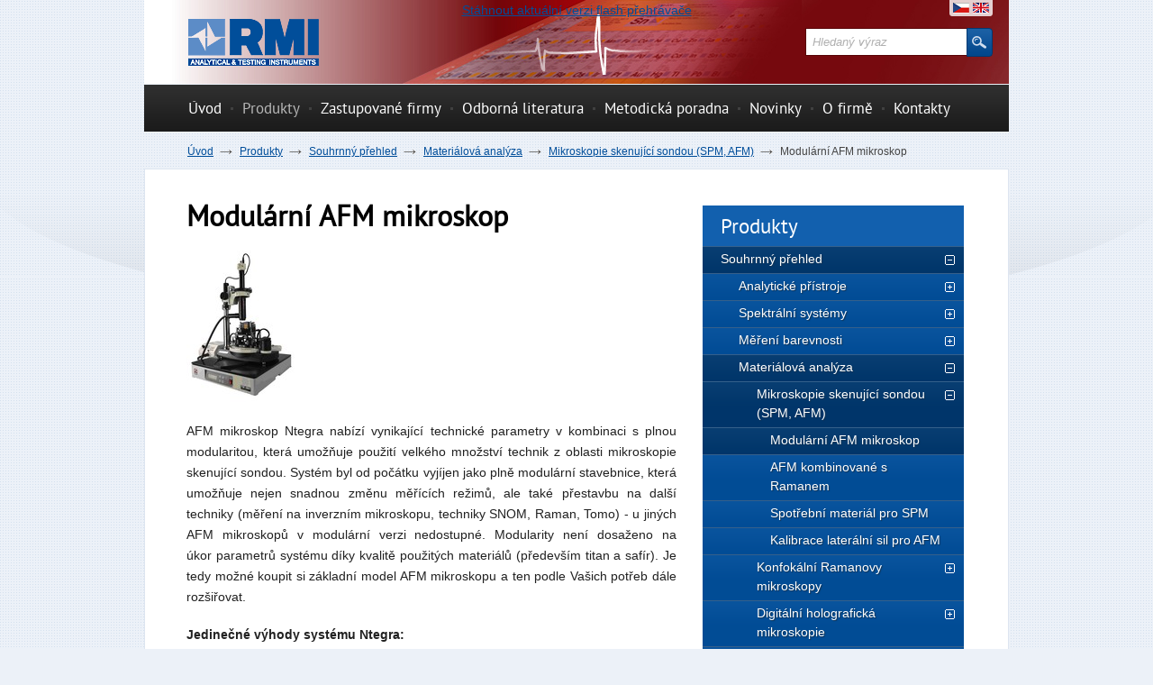

--- FILE ---
content_type: text/html
request_url: http://www.rmi.cz/modularni-afm
body_size: 19335
content:
<!DOCTYPE html PUBLIC "-//W3C//DTD XHTML 1.0 Strict//EN" "http://www.w3.org/TR/xhtml1/DTD/xhtml1-strict.dtd">
<html xml:lang="cs" xmlns="http://www.w3.org/1999/xhtml">

  <head>
    <meta http-equiv="Content-Language" content="cs" />
    <meta http-equiv="Content-Type" content="text/html; charset=utf-8" />
    <title>Modulární AFM mikroskop | RMI, s.r.o.</title>
    <meta name="robots" content="index, follow" />
    <meta name="description" content="Nanolaboratoře NTEGRA, AFM, Atomic force microscopy, SPM, scanning probe microscopy, STM, Scanning tunneling microscopy, mikroskopie skenující sondou, mikroskopie atomových sil, modulární AFM, SNOM, TERS, Raman, AFM s Ramanem, AFM+Raman, Raman+AFM, NT-MDT, modular AFM" />
    <meta name="keywords" content="Nanolaboratoře NTEGRA, AFM, Atomic force microscopy, SPM, scanning probe microscopy, STM, Scanning tunneling microscopy, mikroskopie skenující sondou, mikroskopie atomových sil, modulární AFM, SNOM, TERS, Raman, AFM s Ramanem, AFM+Raman, Raman+AFM, NT-MDT, modular AFM" />
    <meta name="author" content="eBRÁNA s.r.o., www.ebrana.cz" />
    <link rel="shortcut icon" href="/favicon.ico" />

    <link rel="stylesheet" href="/lib/css/core.css" type="text/css" media="screen, print" />
    <link rel="stylesheet" href="/css/format.css" type="text/css" media="screen, print" />
    <link rel="stylesheet" href="/css/boxes.css" type="text/css" media="screen, print" />
    <link rel="stylesheet" href="/css/modules.css" type="text/css" media="screen, print" />
    <link rel="stylesheet" href="/css/lightbox.css" type="text/css" media="screen" />
    <link rel="stylesheet" href="/css/thickbox.css" type="text/css" media="screen" />
    <link rel="stylesheet" href="/css/slider.css" type="text/css" media="screen" />
    <link rel="stylesheet" href="/css/date.css" type="text/css" media="screen" />
    <!--[if lte IE 7]><link rel="stylesheet" href="/css/ie.css" type="text/css" media="screen" /><![endif]-->
    <!--[if IE 8]><link rel="stylesheet" href="/css/ie8.css" type="text/css" media="screen" /><![endif]-->
    <!--[if IE 9]><link rel="stylesheet" href="/css/ie9.css" type="text/css" media="screen" /><![endif]-->
    <link rel="stylesheet" href="/css/print.css" type="text/css" media="print" />
    <link rel="stylesheet" href="/css/selectbox.css" type="text/css" media="screen" />

  <script src="/js/globals.js.php"  type="text/javascript" ></script>
  <script type="text/javascript" src="/js_custom/custom.globals.js.php"></script>
    <script src="/js/hover.js" type="text/javascript"></script>
    <script src="/js/header.js" type="text/javascript"></script>
    <script src="/js/swfobject.js" type="text/javascript"></script>
    <link rel="alternate" type="application/rss+xml" title="Novinky v kategorii" href="/rss.php?lang=cz&amp;ref=5" />
  </head>

  <body class="cz ref_12 id_360 page-detail">

    <p id="skipLinksTop" class="skipLinks hidden">
      <a accesskey="1" href="#center" title="Přeskočit na hlavní obsah">Přeskočit na hlavní obsah</a><span class="hidden"> / </span>
      <a accesskey="2" href="#skip_content" title="Přeskočit na doplňující obsah">Přeskočit na doplňující obsah</a>
    </p>

    <div class="backgroundContainer">
      <div id="main">
    <div id="top">
<div class="wrapper">
       <div id="zona95" class="banner">
         <div class="oneBanner" id="b_95_9">
           <object classid="clsid:D27CDB6E-AE6D-11cf-96B8-444553540000" width="960" height="90" id="swf_banner_9">
             <param name="movie" value="/editor/image/bannery/soubor_9.swf" />
               <param name="wmode" value="transparent" />
             <!--[if !IE]>-->
             <object type="application/x-shockwave-flash" data="/editor/image/bannery/soubor_9.swf" width="960" height="90">
               <param name="wmode" value="transparent" />
             <!--<![endif]-->
               <div class="alternativeContent">
                 
                 <p>
                   <a href="//www.adobe.com/go/getflashplayer" rel="nofollow">Stáhnout aktuální verzi flash přehrávače</a>
                 </p>
               </div>
             <!--[if !IE]>-->
             </object>
             <!--<![endif]-->
           </object>
         </div>
         <script type="text/javascript">
           swfobject.registerObject("swf_banner_9", "8.0.0");
         </script>
       </div>
     <a id="logo" href="http://www.rmi.cz" title="Přejít na úvodní stranu"><img src="http://www.rmi.cz/images/logo.gif" alt="Logo společnosti RMI, s.r.o." /></a>
      <ul id="lang">
          <li class="cz active"><a href="http://www.rmi.cz" title="Česky"><span></span>Česky</a></li>
          <li class="en"><a href="http://www.rmi.cz/en/" title="English"><span></span>English</a></li>
      </ul>
<div id="mainMenu">
    <div id="menu">
      <ul id="main-menu">
        <li class="m1 first">
          <a href="http://www.rmi.cz"  title="Úvod"><span>Úvod</span></a>
        </li>
        <li class="active m2active m2">
          <a href="http://www.rmi.cz/produkty"  title="Produkty"><span>Produkty</span></a>
        </li>
        <li class="m3">
          <a href="http://www.rmi.cz/zastupovane-firmy"  title="Zastupované firmy"><span>Zastupované firmy</span></a>
        </li>
        <li class="m4">
          <a href="http://www.rmi.cz/odborna-literatura"  title="Odborná literatura"><span>Odborná literatura</span></a>
        </li>
        <li class="m5">
          <a href="http://www.rmi.cz/metodicka-poradna"  title="Metodická poradna"><span>Metodická poradna</span></a>
        </li>
        <li class="m6">
          <a href="http://www.rmi.cz/novinky"  title="Novinky"><span>Novinky</span></a>
        </li>
        <li class="m7">
          <a href="http://www.rmi.cz/o-firme"  title="O firmě"><span>O firmě</span></a>
        </li>
        <li class="m8 last">
          <a href="http://www.rmi.cz/kontakt"  title="Kontakty"><span>Kontakty</span></a>
        </li>
      </ul>
  </div>
</div>
      <div id="searchbox">
        <form id="searchform" method="get" action="http://www.rmi.cz/vyhledavani">
            <fieldset>
              <input type="hidden" name="lang" value="_cz" />
              <input type="hidden" name="ref" value="65" />
                <legend class="displayNone">Vyhledávání</legend>
                <label class="hidden" for="search_text">Hledaný výraz</label>
                <input name="q" id="search_text" class="left_input autocomplete" type="text" title="Hledaný výraz" />
                <input type="image" src="/images/design/search_submit.jpg" class="imagesub" alt="Hledej" title="Hledej" />
              </fieldset>
        </form>
      </div>
<div class="wrapper">
</div>
</div>
    </div>
    <hr class="none" />
    <div id="columnsWrapper">
  <div id="center">
    <div id="center_cont">
<p id="navigace"><a href="javascript:history.go(-1)" class="back">Zpět</a><span class="hidden"> | </span><a href="http://www.rmi.cz" title="Úvod">Úvod</a> <span class="drobek">&raquo;</span> <a href="http://www.rmi.cz/produkty" title="Produkty">Produkty</a> <span class="drobek">&raquo;</span> <a href="http://www.rmi.cz/souhrnny-prehled" title="Souhrnný přehled">Souhrnný přehled</a> <span class="drobek">&raquo;</span> <a href="http://www.rmi.cz/materialova-analyza" title="Materiálová analýza">Materiálová analýza</a> <span class="drobek">&raquo;</span> <a href="http://www.rmi.cz/scanning-probe-microscopy" title="Mikroskopie skenující sondou (SPM, AFM)">Mikroskopie skenující sondou (SPM, AFM)</a> <span class="drobek">&raquo;</span> <span class="crumb">Modulární AFM mikroskop</span></p>
<div id="stranky" class="c_360" >
  <h1>Modulární AFM mikroskop</h1>
<p class="foto obrazek">
<a class="lightbox" href="/editor/image/stranky3/tn_zoom_obrazek_360.jpg?022925" rel="stranky3" title="Modulární AFM mikroskop" rev="" ><img class="lightbox " src="/editor/image/stranky3/tn2_obrazek_360.jpg" width="123" height="180" alt="Modulární AFM mikroskop" /></a></p>
  <div class="popis">
  <p    style="text-align: justify"  >AFM mikroskop Ntegra nabízí vynikající technické parametry v&nbsp;kombinaci s&nbsp;plnou modularitou, která umožňuje použití velkého množství&nbsp;technik z&nbsp;oblasti mikroskopie skenující sondou. Systém byl od počátku vyjíjen jako plně modulární stavebnice, která umožňuje nejen snadnou změnu měřících režimů, ale také přestavbu na další techniky (měření na inverzním mikroskopu, techniky SNOM, Raman, Tomo) -&nbsp;u&nbsp;jiných AFM&nbsp;mikroskopů v&nbsp;modulární verzi nedostupné. Modularity&nbsp;není dosaženo na úkor&nbsp;parametrů systému díky kvalitě použitých materiálů (především titan a&nbsp;safír). Je tedy možné koupit si základní model AFM mikroskopu a&nbsp;ten podle Vašich potřeb dále rozšiřovat.</p>
<p    style="text-align: justify"  ><strong>Jedinečné výhody systému Ntegra:</strong></p>
<ol>
    <li    style="text-align: justify"  ><strong>Flexibilita režimu skenování</strong> -&nbsp;AFM mikroskop umožňuje měřit v&nbsp;následujících konfiguracích:<br      />
    <u>Skenování hrotem</u> -&nbsp;flexibilita ve velikosti a&nbsp;váze vzorků, možnost použití širšího spektra příslušenství<br      />
    <img     src="/editor/filestore/Image/SPM/Ntegra skenovaci hlava_265_x_250.JPG" width="250" height="265"  alt=""    /><br      />
    <em>Hlava pro skenování hrotem</em><br      />
    <u>Skenování vzorkem</u> -&nbsp;menší počet pohyblivých prvků, lepší také pro spektroskopická měření<br      />
    <img     src="/editor/filestore/Image/SPM/Ntegra spodni skener_216_x_250.JPG" width="250" height="216"  alt=""    /><br      />
    <em>Spodní skener pro skenování hrotem<br      />
    </em><strong>DualScan</strong> -&nbsp;kombinace obou skenerů, nabízí rozsah až 200x200um v&nbsp;rovině XY a&nbsp;až 16 um v&nbsp;ose Z<br      />
    Jedná se o&nbsp;unikátní vlastnost -&nbsp;obě metody skenování jsou dostupné v&nbsp;jednom mikroskopu a&nbsp;je možné si vybrat ten nejvhodnější pro Vaše experimenty. Výměna obou skenerů je velice jednoduchá může ji provést sám uživatel během několika minut.</li>
    <li    style="text-align: justify"  ><strong>Modularita</strong> -&nbsp;AFM mikroskop byl od začátku projektován jako modulární stavebnice, není problém ho rozšiřovat o&nbsp;široké spektrum příslušenství a&nbsp;dalších dílů. Všechna jsou nainstalována na jednom základním přístroji (základna, kontrolér, optika a&nbsp;software). Přestavba je jednoduchá a&nbsp;časově nenáročná -&nbsp;zabere kolem 5&nbsp;minut.<br      />
    <strong>Modularita není vykoupena parametry systému </strong>díky použitým materiálům -&nbsp;zejména safír a&nbsp;titan.<br      />
    <img     src="/editor/filestore/Image/SPM/Ntegra rozsireni_333_x_500.JPG" width="500" height="333"  alt=""    /><br      />
    <br      />
    <img     src="/editor/filestore/Image/SPM/Rozsireni_354_x_500.jpg" width="500" height="354"  alt=""    /><br      />
    <em>Ukázka množství možných rozšíření systému Ntegra</em></li>
    <li    style="text-align: justify"  ><strong>Stabilita systému</strong> -&nbsp;Vysoká teplotní stabilita systému je způsobena jednak použitými konstrukčními materiály (safír a&nbsp;titan), dále symetrickou konstrukcí základny, díky které nemá žádný preferovaný směr teplotního driftu.<br      />
    <img     src="/editor/filestore/Image/SPM/Ntegra zakladna_411_x_500.jpg" width="500" height="411"  alt=""    /><br      />
    <em>Základna systému Ntegra<br      />
    <br      />
    </em><img     src="/editor/filestore/Image/SPM/Ntegra stabilita_342_x_500.JPG" width="500" height="342"  alt=""    /><br      />
    <em>Ukázka skenu stejného místa v&nbsp;rozmezí 7&nbsp;hodin za laboratorní teploty. Drift za tuto dobu činí cca 10 nm (1,5 nm za hodinu)</em></li>
    <li    style="text-align: justify"  ><strong>Linearizovaný skener</strong> -&nbsp;Skener mikroskopu je linearizován pomocích kapacitních senzorů, které zajišťují přesné a&nbsp;reprodukovatelné umístění skeneru. Senzory 10x zlepšují linearitu, odstraňují creep a&nbsp;umožňují zoom v&nbsp;jediném kroku. Tyto senzory fungují se všemi měřícími módy. Unikátní systém Close-loop Scanner feedback umožňuje provádět velice malé skeny -&nbsp;50 -&nbsp;100 nm.<br      />
    <img     src="/editor/filestore/Image/SPM/Zoom1_262_x_350.JPG" width="350" height="262"  alt=""    /><br      />
    <img     src="/editor/filestore/Image/SPM/Zoom2_261_x_350.JPG" width="350" height="261"  alt=""    /><br      />
    <em>Ukázka zoomu v&nbsp;jednom kroku.<br      />
    <br      />
    </em><img     src="/editor/filestore/Image/SPM/Close loop_263_x_500.JPG" width="500" height="263"  alt=""    /><br      />
    <em>Ukázka použití kapacitních senzorů při nanolitografii, velikost skenu 1,9x1,9 um.<br      />
    </em></li>
    <li    style="text-align: justify"  ><strong>Vakuum/kontrolovaná atmosféra</strong> -&nbsp;Při použití ochranného zvonu je možné vyčerpat měřící prostor (až na&nbsp;5x10<sup>-3</sup> Torru) nebo měření v&nbsp;kontrolované atmosféře.<br      />
    <img     src="/editor/filestore/Image/SPM/Ntegra Aura_565_x_400.jpg" width="400" height="565"  alt=""    /><br      />
    <img     src="/editor/filestore/Image/SPM/Ntegra displej_301_x_400.jpg" width="400" height="301"  alt=""    /><br      />
    <em>LCD monitor na přední straně ukazuje vlhkost a&nbsp;teplotu v&nbsp;měřícím prostoru.</em></li>
    <li    style="text-align: justify"  ><strong>Široký výběr měřících módů v&nbsp;základní nabídce</strong> -&nbsp;mikroskop Ntegra nabízí už v&nbsp;základní nabídce všechny běžné SPM módy -&nbsp;není nutný upgrade elektroniky. Seznam všech dostupných módů naleznete na adrese: <a     href="http://www.ntmdt.com/SPM-Techniques/Principles/"    >http://www.ntmdt.com/SPM-Techniques/Principles/</a><br      />
    Součástí softwaru je obrazová analýza pro základní i&nbsp;pokročilé&nbsp;zpracování naměřených dat, možnost výpočtů, modifikace a&nbsp;prezentace dat a&nbsp;export souborů.<br      />
    <strong>Software je upgradován zdarma po celou dobu životnosti přístroje. Software je možné nainstalovat na všechny počítače pracoviště vybavené mikroskopem NT-MDT.<br      />
    </strong></li>
    <li    style="text-align: justify"  ><strong>Optika</strong> -&nbsp;Systém je dodáván s&nbsp;videomikroskopem, který umožňuje rychlou orientaci na vzorku a&nbsp;výběr vhodného místa k&nbsp;měření. Rozlišení mikroskopu je v&nbsp;základu 3um, je možné ho zlepšit až na 1um.<br      />
    <img     src="/editor/filestore/Image/SPM/Ntegra optika_351_x_500.JPG" width="500" height="351"  alt=""    /></li>
    <li    style="text-align: justify"  ><strong>Hlava pro samostatné měření (s motorizovanou nohou)</strong> -&nbsp;Tato hlava využívá skenování hrotem a&nbsp;je možné ji využít pro měření <strong>neomezeně velkých vzorků</strong> ve všech standardních módech. Šipka ukazuje motorizovanou nohu pro automatické přiblížení.<br      />
    <img     src="/editor/filestore/Image/SPM/Ntegra Standalone head_217_x_250.JPG" width="250" height="217"  alt=""    /></li>
    <li    style="text-align: justify"  ><strong>Snadné použití a&nbsp;automatizace</strong> -&nbsp;Kontrolní software používá systém záložek a&nbsp;je snadné krok za krokem přejít od zaměření laseru až po skenování. Standardní měřící módy se pak nastavují jedník kliknutím myši. Předem definované skripty automaticky nakonfigurují systém&nbsp; a&nbsp;můžete okamžitě měřit.<br      />
    <img     src="/editor/filestore/Image/SPM/Software 1_304_x_500.bmp" width="500" height="304"  alt=""    /><br      />
    <img     src="/editor/filestore/Image/SPM/Software 2_266_x_500.bmp" width="500" height="266"  alt=""    /></li>
    <li    style="text-align: justify"  ><strong>Zákaznická podpora </strong>-&nbsp;Firma NT-MDT nabízí online podporu pro uživatele zdarma. Dále je možné využívat podporu firmy RMI, s.r.o., která má s&nbsp;technikou SPM bohaté zkušenosti (přes 30 instalací v&nbsp;ČR a&nbsp;na Slovensku).</li>
    <li    style="text-align: justify"  ><strong>HybriD&nbsp;mód (RSI) </strong>-&nbsp;měřící mód je určen pro mapování mechanických&nbsp;vlastností vzorku. Díky upgradu elektroniky je nyní možné jej provádět rychlostí srovnatelnou se standardním skenem.<br      />
    <br      />
    Další informace naleznete na&nbsp;<a  class="external_new_window"   href="https://ntmdt.nl/home/products/ntegra-prima/"    >stránkách výrobce</a>.</li>
</ol>
  </div>

  	 <script type="text/javascript">
  	 
  	   /*<![CDATA[*/
        if (typeof google_maps === "undefined") 
          var google_maps = [];
  	   /*]]>*/
  	   
  	 </script>
  	<div class="forms zalozky"></div>
</div>    </div>
  </div>
  <hr class="none" />
  <div id="col1">
    <div id="col1_cont">
      <a id="skip_content"></a>
      <h2 class="hidden">Doplňující obsah</h2>
<div id="ecpMenu" class="sloupec_box">
  <div class="sloupec_box_cont">
    <h3 class="h3_sloupec"><span>Produkty</span></h3>
    <ul>
  <li  class="m151 selected  last" >
  <img onclick="changeDisplay_last('left_ref12_151', true);"  class="menu_cat_sipka"
                       id="left_ref12_151_sipka" src="/images/arr_down2.gif" alt="[-]" title="Rozbalit / zabalit" />    <a  href="http://www.rmi.cz/souhrnny-prehled" title="Souhrnný přehled"><span >Souhrnný přehled</span></a>
<ul id="left_ref12_151" style="display:block;">  <li  class="m157" >
  <img onclick="changeDisplay_last('left_ref12_157', true);"  class="menu_cat_sipka"
                       id="left_ref12_157_sipka" src="/images/arr_right.gif" alt="[+]" title="Rozbalit / zabalit" />    <a  href="http://www.rmi.cz/analyticke-pristroje" title="Analytické přístroje"><span >Analytické přístroje</span></a>
<ul id="left_ref12_157" style="display:none;">  <li  class="m158" >
  <img onclick="changeDisplay_last('left_ref12_158', true);"  class="menu_cat_sipka"
                       id="left_ref12_158_sipka" src="/images/arr_right.gif" alt="[+]" title="Rozbalit / zabalit" />    <a  href="http://www.rmi.cz/aas" title="AAS"><span >AAS</span></a>
<ul id="left_ref12_158" style="display:none;">  <li  class="m159" >
  <img onclick="changeDisplay_last('left_ref12_159', true);"  class="menu_cat_sipka"
                       id="left_ref12_159_sipka" src="/images/arr_right.gif" alt="[+]" title="Rozbalit / zabalit" />    <a  href="http://www.rmi.cz/aa-spektrometry" title="AAS spektrometry"><span >AAS spektrometry</span></a>
<ul id="left_ref12_159" style="display:none;">  <li  class="m172" >
    <a  href="http://www.rmi.cz/savantaa-suma" title="SavantAA Suma"><span >SavantAA Suma</span></a>
  </li>
  <li  class="m173" >
    <a  href="http://www.rmi.cz/rada-savantaa-" title="Řada SavantAA "><span >Řada SavantAA </span></a>
  </li>
  <li  class="m258" >
    <a  href="http://www.rmi.cz/savantaa-zeeman" title="SavantAA Zeeman"><span >SavantAA Zeeman</span></a>
  </li>
  </ul>
  </li>
  <li  class="m171" >
  <img onclick="changeDisplay_last('left_ref12_171', true);"  class="menu_cat_sipka"
                       id="left_ref12_171_sipka" src="/images/arr_right.gif" alt="[+]" title="Rozbalit / zabalit" />    <a  href="http://www.rmi.cz/prislusenstvi" title="Příslušenství"><span >Příslušenství</span></a>
<ul id="left_ref12_171" style="display:none;">  <li  class="m259" >
    <a  href="http://www.rmi.cz/elektrotermicka-atomizace-system-5000-" title="Elektrotermická atomizace System 5000 "><span >Elektrotermická atomizace System 5000 </span></a>
  </li>
  <li  class="m279" >
    <a  href="http://www.rmi.cz/sds-720[1]" title="SDS 720"><span >SDS 720</span></a>
  </li>
  <li  class="m278" >
    <a  href="http://www.rmi.cz/esv[1]" title="ESV"><span >ESV</span></a>
  </li>
  <li  class="m281" >
    <a  href="http://www.rmi.cz/ps-720[1]" title="PS 720"><span >PS 720</span></a>
  </li>
  <li  class="m283" >
    <a  href="http://www.rmi.cz/hg-3000-ehg-3000[1]" title="HG 3000, EHG 3000"><span >HG 3000, EHG 3000</span></a>
  </li>
  <li  class="m284" >
    <a  href="http://www.rmi.cz/abr" title="ABR"><span >ABR</span></a>
  </li>
  <li  class="m285" >
    <a  href="http://www.rmi.cz/mc-3000" title="MC 3000"><span >MC 3000</span></a>
  </li>
  <li  class="m286" >
    <a  href="http://www.rmi.cz/chladici-jednotky" title="Chladící jednotky"><span >Chladící jednotky</span></a>
  </li>
  <li  class="m289" >
    <a  href="http://www.rmi.cz/eht" title="EHT"><span >EHT</span></a>
  </li>
  </ul>
  </li>
  <li  class="m290" >
    <a  href="http://www.sparspec.cz/" title="Spotřební materiál"><span >Spotřební materiál</span></a>
  </li>
  </ul>
  </li>
  <li  class="m160" >
  <img onclick="changeDisplay_last('left_ref12_160', true);"  class="menu_cat_sipka"
                       id="left_ref12_160_sipka" src="/images/arr_right.gif" alt="[+]" title="Rozbalit / zabalit" />    <a  href="http://www.rmi.cz/analyzatory-hg" title="Analyzátory Hg"><span >Analyzátory Hg</span></a>
<ul id="left_ref12_160" style="display:none;">  <li  class="m292" >
    <a  href="http://www.rmi.cz/ra-915" title="RA-915M"><span >RA-915M</span></a>
  </li>
  <li  class="m293" >
    <a  href="http://www.rmi.cz/pyrolyzni-modul-pyro-915" title="Pyrolyzní modul PYRO-915"><span >Pyrolyzní modul PYRO-915</span></a>
  </li>
  <li  class="m1380" >
    <a  href="http://www.rmi.cz/ra-915-lab" title="RA-915 Lab"><span >RA-915 Lab</span></a>
  </li>
  <li  class="m1381" >
    <a  href="http://www.rmi.cz/sorbent-trap" title="Přehled přístrojů f. Lumex pro analýzu Hg"><span >Přehled přístrojů f. Lumex pro analýzu Hg</span></a>
  </li>
  </ul>
  </li>
  <li  class="m161" >
  <img onclick="changeDisplay_last('left_ref12_161', true);"  class="menu_cat_sipka"
                       id="left_ref12_161_sipka" src="/images/arr_right.gif" alt="[+]" title="Rozbalit / zabalit" />    <a  href="http://www.rmi.cz/icp-oes" title="ICP OES a ICP MS"><span >ICP OES a ICP MS</span></a>
<ul id="left_ref12_161" style="display:none;">  <li  class="m253" >
  <img onclick="changeDisplay_last('left_ref12_253', true);"  class="menu_cat_sipka"
                       id="left_ref12_253_sipka" src="/images/arr_right.gif" alt="[+]" title="Rozbalit / zabalit" />    <a  href="http://www.rmi.cz/icp-oes-spektrometry" title="ICP OES spektrometry"><span >ICP OES spektrometry</span></a>
<ul id="left_ref12_253" style="display:none;">  <li  class="m294" >
    <a  href="http://www.rmi.cz/integra-xl" title="Integra XL"><span >Integra XL</span></a>
  </li>
  </ul>
  </li>
  <li  class="m254" >
  <img onclick="changeDisplay_last('left_ref12_254', true);"  class="menu_cat_sipka"
                       id="left_ref12_254_sipka" src="/images/arr_right.gif" alt="[+]" title="Rozbalit / zabalit" />    <a  href="http://www.rmi.cz/icp-ms-spektrometry" title="ICP MS spektrometry"><span >ICP MS spektrometry</span></a>
<ul id="left_ref12_254" style="display:none;">  <li  class="m295" >
    <a  href="http://www.rmi.cz/optimass-9500" title="NEW Optimass 9600"><span >NEW Optimass 9600</span></a>
  </li>
  </ul>
  </li>
  <li  class="m255" >
    <a  href="http://www.rmi.cz/laserova-ablace[1]" title="Laserové ablace"><span >Laserové ablace</span></a>
  </li>
  <li  class="m256" >
    <a  href="http://www.rmi.cz/autosamplery" title="Autosamplery"><span >Autosamplery</span></a>
  </li>
  <li  class="m649" >
  <img onclick="changeDisplay_last('left_ref12_649', true);"  class="menu_cat_sipka"
                       id="left_ref12_649_sipka" src="/images/arr_right.gif" alt="[+]" title="Rozbalit / zabalit" />    <a  href="http://www.rmi.cz/prislusenstvi-pro-icp-a-icp-ms" title="Příslušenství pro ICP a ICP MS"><span >Příslušenství pro ICP a ICP MS</span></a>
<ul id="left_ref12_649" style="display:none;">  <li  class="m650" >
    <a  href="http://www.rmi.cz/laserova-ablace[1]" title="Laserová ablace"><span >Laserová ablace</span></a>
  </li>
  <li  class="m655" >
    <a  href="http://www.rmi.cz/truflo" title="TruFlo"><span >TruFlo</span></a>
  </li>
  <li  class="m652" >
    <a  href="http://www.rmi.cz/autosamplery-a-redici-jednotky" title="Autosamplery a ředící jednotky"><span >Autosamplery a ředící jednotky</span></a>
  </li>
  <li  class="m653" >
    <a  href="http://www.rmi.cz/fia-vnaseni" title="FIA vnaseni"><span >FIA vnaseni</span></a>
  </li>
  <li  class="m654" >
    <a  href="http://www.rmi.cz/zmlzovace-usn-a-dalsi" title="Vysoce účinné zmlžovače"><span >Vysoce účinné zmlžovače</span></a>
  </li>
  </ul>
  </li>
  <li  class="m257" >
    <a  href="http://www.rmi.cz/dalsi-prislusenstvi" title="Další příslušenství"><span >Další příslušenství</span></a>
  </li>
  </ul>
  </li>
  <li  class="m178" >
  <img onclick="changeDisplay_last('left_ref12_178', true);"  class="menu_cat_sipka"
                       id="left_ref12_178_sipka" src="/images/arr_right.gif" alt="[+]" title="Rozbalit / zabalit" />    <a  href="http://www.rmi.cz/uv-vis-spektrometry" title="UV-VIS spektrometry"><span >UV-VIS spektrometry</span></a>
<ul id="left_ref12_178" style="display:none;">  <li  class="m969" >
  <img onclick="changeDisplay_last('left_ref12_969', true);"  class="menu_cat_sipka"
                       id="left_ref12_969_sipka" src="/images/arr_right.gif" alt="[+]" title="Rozbalit / zabalit" />    <a  href="http://www.rmi.cz/skenujici-uv-vis-spektrometry" title="Skenující UV-VIS spektrometry"><span >Skenující UV-VIS spektrometry</span></a>
<ul id="left_ref12_969" style="display:none;">  <li  class="m296" >
    <a  href="http://www.rmi.cz/cintra-101" title="UV-VIS spektrometr Cintra 1010"><span >UV-VIS spektrometr Cintra 1010</span></a>
  </li>
  <li  class="m297" >
    <a  href="http://www.rmi.cz/uv-vis-spektrometr-cintra-202-" title="UV-VIS spektrometr Cintra 2020 "><span >UV-VIS spektrometr Cintra 2020 </span></a>
  </li>
  <li  class="m298" >
    <a  href="http://www.rmi.cz/uv-vis-spektrometr-cintra-303" title="UV-VIS spektrometr Cintra 3030"><span >UV-VIS spektrometr Cintra 3030</span></a>
  </li>
  <li  class="m299" >
    <a  href="http://www.rmi.cz/uv-vis-spektrometr-cintra-404" title="UV-VIS spektrometr Cintra 4040"><span >UV-VIS spektrometr Cintra 4040</span></a>
  </li>
  <li  class="m300" >
    <a  href="http://www.rmi.cz/prislusenstvi[3]" title="Příslušenství"><span >Příslušenství</span></a>
  </li>
  </ul>
  </li>
  <li  class="m970" >
  <img onclick="changeDisplay_last('left_ref12_970', true);"  class="menu_cat_sipka"
                       id="left_ref12_970_sipka" src="/images/arr_right.gif" alt="[+]" title="Rozbalit / zabalit" />    <a  href="http://www.rmi.cz/diode-array-uv-vis-spektrometry" title="Diode array UV-VIS spektrometry"><span >Diode array UV-VIS spektrometry</span></a>
<ul id="left_ref12_970" style="display:none;">  <li  class="m1155" >
    <a  href="http://www.rmi.cz/UV-Vis-spektrofotometr-Velox-1100 " title="PDA UV-Vis spektrofotometr Velox 1100_SCINCO"><span >PDA UV-Vis spektrofotometr Velox 1100_SCINCO</span></a>
  </li>
  </ul>
  </li>
  <li  class="m971" >
  <img onclick="changeDisplay_last('left_ref12_971', true);"  class="menu_cat_sipka"
                       id="left_ref12_971_sipka" src="/images/arr_right.gif" alt="[+]" title="Rozbalit / zabalit" />    <a  href="http://www.rmi.cz/vlaknove-uv-vis-spektrometry" title="Vláknové UV-VIS spektrometry"><span >Vláknové UV-VIS spektrometry</span></a>
<ul id="left_ref12_971" style="display:none;">  <li  class="m1084" >
    <a  href="http://www.rmi.cz/silver-nova" title="Silver Nova"><span >Silver Nova</span></a>
  </li>
  <li  class="m965" >
    <a  href="http://www.rmi.cz/black-comet" title="Black Comet"><span >Black Comet</span></a>
  </li>
  <li  class="m1220" >
    <a  href="http://www.rmi.cz/stellar-rad" title="StellarRAD Série 3"><span >StellarRAD Série 3</span></a>
  </li>
  <li  class="m984" >
    <a  href="http://www.rmi.cz/blue-wave" title="Vláknové spektrometry Czerny-Turner"><span >Vláknové spektrometry Czerny-Turner</span></a>
  </li>
  <li  class="m1200" >
    <a  href="http://www.rmi.cz/vlaknove-nir-spektrometry[1]" title="Vláknové NIR spektrometry"><span >Vláknové NIR spektrometry</span></a>
  </li>
  <li  class="m1205" >
    <a  href="http://www.rmi.cz/svetelne-zdroje" title="Světelné zdroje"><span >Světelné zdroje</span></a>
  </li>
  <li  class="m986" >
    <a  href="http://www.rmi.cz/prislusenstvi-pro-vlaknove-spektrometry" title="Příslušenství pro vláknové spektrometry"><span >Příslušenství pro vláknové spektrometry</span></a>
  </li>
  </ul>
  </li>
  <li  class="m1094" >
    <a  href="http://www.rmi.cz/nano-stick" title="Nano Stick"><span >Nano Stick</span></a>
  </li>
  <li  class="m1393" >
    <a  href="http://www.sparspec.cz/" title="Spotřební materiál"><span >Spotřební materiál</span></a>
  </li>
  <li  class="m1488" >
    <a  href="http://www.rmi.cz/CRAIC" title="Kombinovaná mikroskopická UV-VIS-NIR a Ramanovská analýza"><span >Kombinovaná mikroskopická UV-VIS-NIR a Ramanovská analýza</span></a>
  </li>
  </ul>
  </li>
  <li  class="m179" >
  <img onclick="changeDisplay_last('left_ref12_179', true);"  class="menu_cat_sipka"
                       id="left_ref12_179_sipka" src="/images/arr_right.gif" alt="[+]" title="Rozbalit / zabalit" />    <a  href="http://www.rmi.cz/ir-spektrometry" title="IR Spektrometry"><span >IR Spektrometry</span></a>
<ul id="left_ref12_179" style="display:none;">  <li  class="m1259" >
  <img onclick="changeDisplay_last('left_ref12_1259', true);"  class="menu_cat_sipka"
                       id="left_ref12_1259_sipka" src="/images/arr_right.gif" alt="[+]" title="Rozbalit / zabalit" />    <a  href="http://www.rmi.cz/ir-spektrometry-spectrolytic[1]" title="IR spektrometry Spectrolytic"><span >IR spektrometry Spectrolytic</span></a>
<ul id="left_ref12_1259" style="display:none;">  <li  class="m1327" >
    <a  href="http://www.rmi.cz/irsphinx-atr" title="IRSphinx ATR"><span >IRSphinx ATR</span></a>
  </li>
  <li  class="m1328" >
    <a  href="http://www.rmi.cz/irsphinx-transmission-industrial" title="IRSphinx Transmission Industrial"><span >IRSphinx Transmission Industrial</span></a>
  </li>
  <li  class="m1329" >
    <a  href="http://www.rmi.cz/mirs" title="MIRS"><span >MIRS</span></a>
  </li>
  <li  class="m1330" >
    <a  href="http://www.rmi.cz/irgriffin-sftir" title="IRGriffin sFTIR"><span >IRGriffin sFTIR</span></a>
  </li>
  <li  class="m1332" >
    <a  href="http://www.rmi.cz/lab-in-box" title="Lab In Box"><span >Lab In Box</span></a>
  </li>
  </ul>
  </li>
  </ul>
  </li>
  <li  class="m180" >
  <img onclick="changeDisplay_last('left_ref12_180', true);"  class="menu_cat_sipka"
                       id="left_ref12_180_sipka" src="/images/arr_right.gif" alt="[+]" title="Rozbalit / zabalit" />    <a  href="http://www.rmi.cz/nir-spektromery" title="NIR spektrometry"><span >NIR spektrometry</span></a>
<ul id="left_ref12_180" style="display:none;">  <li  class="m1247" >
  <img onclick="changeDisplay_last('left_ref12_1247', true);"  class="menu_cat_sipka"
                       id="left_ref12_1247_sipka" src="/images/arr_right.gif" alt="[+]" title="Rozbalit / zabalit" />    <a  href="http://www.rmi.cz/mobilni-nir-spektrometry[1]" title="Mobilní NIR spektrometry"><span >Mobilní NIR spektrometry</span></a>
<ul id="left_ref12_1247" style="display:none;">  <li  class="m973" >
  <img onclick="changeDisplay_last('left_ref12_973', true);"  class="menu_cat_sipka"
                       id="left_ref12_973_sipka" src="/images/arr_right.gif" alt="[+]" title="Rozbalit / zabalit" />    <a  href="http://www.rmi.cz/rucni-moems-nir-spektrometry" title="Spektrometry Thermo MicroPhazir"><span >Spektrometry Thermo MicroPhazir</span></a>
<ul id="left_ref12_973" style="display:none;">  <li  class="m316" >
    <a  href="http://www.rmi.cz/micophazir" title="microPHAZIR"><span >microPHAZIR</span></a>
  </li>
  </ul>
  </li>
  <li  class="m1248" >
    <a  href="http://www.rmi.cz/spektrometry-viavi" title="Spektrometry VIAVI"><span >Spektrometry VIAVI</span></a>
  </li>
  </ul>
  </li>
  <li  class="m1228" >
    <a  href="http://www.rmi.cz/micronir-spektrometry" title="Procesní NIR spektrometry"><span >Procesní NIR spektrometry</span></a>
  </li>
  <li  class="m974" >
    <a  href="http://www.rmi.cz/nir-spektrometry[1]" title="Vláknové NIR spektrometry"><span >Vláknové NIR spektrometry</span></a>
  </li>
  <li  class="m182" >
  <img onclick="changeDisplay_last('left_ref12_182', true);"  class="menu_cat_sipka"
                       id="left_ref12_182_sipka" src="/images/arr_right.gif" alt="[+]" title="Rozbalit / zabalit" />    <a  href="http://www.rmi.cz/ft-nir" title="FT-NIR spektrometry"><span >FT-NIR spektrometry</span></a>
<ul id="left_ref12_182" style="display:none;">  <li  class="m311" >
    <a  href="http://www.rmi.cz/infralum-ft-10" title="InfraLUM FT-12"><span >InfraLUM FT-12</span></a>
  </li>
  <li  class="m312" >
    <a  href="http://www.rmi.cz/whole-grain-analyzer" title="InfraLUM FT12 Whole grain"><span >InfraLUM FT12 Whole grain</span></a>
  </li>
  </ul>
  </li>
  <li  class="m1230" >
  <img onclick="changeDisplay_last('left_ref12_1230', true);"  class="menu_cat_sipka"
                       id="left_ref12_1230_sipka" src="/images/arr_right.gif" alt="[+]" title="Rozbalit / zabalit" />    <a  href="http://www.rmi.cz/skenujici-nir" title="Skenující NIR spektrometry"><span >Skenující NIR spektrometry</span></a>
<ul id="left_ref12_1230" style="display:none;">  <li  class="m1231" >
    <a  href="http://www.rmi.cz/apo-ident" title="Apo-Ident"><span >Apo-Ident</span></a>
  </li>
  <li  class="m1232" >
    <a  href="http://www.rmi.cz/finder-sd" title="Finder SD"><span >Finder SD</span></a>
  </li>
  </ul>
  </li>
  <li  class="m1489" >
    <a  href="http://www.rmi.cz/CRAIC" title="Kombinovaná mikroskopická UV-VIS-NIR a Ramanovská analýza"><span >Kombinovaná mikroskopická UV-VIS-NIR a Ramanovská analýza</span></a>
  </li>
  </ul>
  </li>
  <li  class="m181" >
  <img onclick="changeDisplay_last('left_ref12_181', true);"  class="menu_cat_sipka"
                       id="left_ref12_181_sipka" src="/images/arr_right.gif" alt="[+]" title="Rozbalit / zabalit" />    <a  href="http://www.rmi.cz/ft-ir" title="FT-IR"><span >FT-IR</span></a>
<ul id="left_ref12_181" style="display:none;">  <li  class="m313" >
    <a  href="http://www.rmi.cz/infralum-ft-02" title="InfraLUM FT-02"><span >InfraLUM FT-02</span></a>
  </li>
  <li  class="m314" >
    <a  href="http://www.rmi.cz/mobilni-ft-ir-spektrometr-trudefender-" title="Mobilní FT-IR spektrometr TruDefender FTX a FTXi"><span >Mobilní FT-IR spektrometr TruDefender FTX a FTXi</span></a>
  </li>
  <li  class="m1198" >
    <a  href="http://www.rmi.cz/gemini-novinka" title="Mobilní Raman a FT-IR spektrometr"><span >Mobilní Raman a FT-IR spektrometr</span></a>
  </li>
  <li  class="m1442" >
    <a  href="http://www.rmi.cz/threatid" title="Mobilní FT-IR spektrometr ThreatID"><span >Mobilní FT-IR spektrometr ThreatID</span></a>
  </li>
  <li  class="m1492" >
    <a  href="http://www.rmi.cz/xplorir" title="XplorIR"><span >XplorIR</span></a>
  </li>
  </ul>
  </li>
  <li  class="m183" >
  <img onclick="changeDisplay_last('left_ref12_183', true);"  class="menu_cat_sipka"
                       id="left_ref12_183_sipka" src="/images/arr_right.gif" alt="[+]" title="Rozbalit / zabalit" />    <a  href="http://www.rmi.cz/microxrf-xrf-mikroskopie" title="XRF"><span >XRF</span></a>
<ul id="left_ref12_183" style="display:none;">  <li  class="m184" >
  <img onclick="changeDisplay_last('left_ref12_184', true);"  class="menu_cat_sipka"
                       id="left_ref12_184_sipka" src="/images/arr_right.gif" alt="[+]" title="Rozbalit / zabalit" />    <a  href="http://www.rmi.cz/ed-xrf" title="ED XRF"><span >ED XRF</span></a>
<ul id="left_ref12_184" style="display:none;">  <li  class="m317" >
    <a  href="http://www.rmi.cz/elvax-x-ii" title="ElvaX Plus"><span >ElvaX Plus</span></a>
  </li>
  <li  class="m1162" >
    <a  href="http://www.rmi.cz/elvaxPro" title="ElvaX Pro"><span >ElvaX Pro</span></a>
  </li>
  <li  class="m1163" >
    <a  href="http://www.rmi.cz/elvax-jewelry-lab" title="ElvaX Jewelry Lab"><span >ElvaX Jewelry Lab</span></a>
  </li>
  <li  class="m1161" >
    <a  href="http://www.rmi.cz/prospector3" title="ProSpector 3"><span >ProSpector 3</span></a>
  </li>
  <li  class="m922" >
    <a  href="http://www.rmi.cz/elvax-prospector" title="ElvaX ProSpector 2LE"><span >ElvaX ProSpector 2LE</span></a>
  </li>
  <li  class="m1164" >
    <a  href="http://www.rmi.cz/elvax-mobile" title="ElvaX Mobile"><span >ElvaX Mobile</span></a>
  </li>
  <li  class="m923" >
    <a  href="http://www.rmi.cz/elvax-art" title="ElvaX Art Analyzer"><span >ElvaX Art Analyzer</span></a>
  </li>
  <li  class="m1277" >
    <a  href="http://www.rmi.cz/pmx-5050-xrf-kontinualni-analyzator-castic" title="PmX-5050 - XRF kontinuální analyzátor částic"><span >PmX-5050 - XRF kontinuální analyzátor částic</span></a>
  </li>
  <li  class="m320" >
    <a  href="http://www.rmi.cz/spectroscan-s" title="Spectroscan S(SL)"><span >Spectroscan S(SL)</span></a>
  </li>
  </ul>
  </li>
  <li  class="m185" >
  <img onclick="changeDisplay_last('left_ref12_185', true);"  class="menu_cat_sipka"
                       id="left_ref12_185_sipka" src="/images/arr_right.gif" alt="[+]" title="Rozbalit / zabalit" />    <a  href="http://www.rmi.cz/wd-xrf" title="WD XRF"><span >WD XRF</span></a>
<ul id="left_ref12_185" style="display:none;">  <li  class="m321" >
    <a  href="http://www.rmi.cz/spectroscan-makc-gvm" title="Spectroscan MAKC-GVM"><span >Spectroscan MAKC-GVM</span></a>
  </li>
  <li  class="m322" >
    <a  href="http://www.rmi.cz/spectroscan-makc-g-" title="Spectroscan MAKC-G "><span >Spectroscan MAKC-G </span></a>
  </li>
  <li  class="m1166" >
    <a  href="http://www.rmi.cz/spectroscan-sw-d3" title="Spectroscan SW-D3"><span >Spectroscan SW-D3</span></a>
  </li>
  <li  class="m1167" >
    <a  href="http://www.rmi.cz/spectroscan-clsw-d3" title="Spectroscan CLSW-D3"><span >Spectroscan CLSW-D3</span></a>
  </li>
  <li  class="m323" >
    <a  href="http://www.rmi.cz/spectroscan-makc-g2fe-" title="Spectroscan MAKC-GF1(2)E"><span >Spectroscan MAKC-GF1(2)E</span></a>
  </li>
  <li  class="m1165" >
    <a  href="http://www.rmi.cz/spectroscan-makc-gf12e-c" title="Spectroscan MAKC-GF1(2)E-C"><span >Spectroscan MAKC-GF1(2)E-C</span></a>
  </li>
  </ul>
  </li>
  <li  class="m186" >
  <img onclick="changeDisplay_last('left_ref12_186', true);"  class="menu_cat_sipka"
                       id="left_ref12_186_sipka" src="/images/arr_right.gif" alt="[+]" title="Rozbalit / zabalit" />    <a  href="http://www.rmi.cz/priprava-vzorku-" title="Příprava vzorků "><span >Příprava vzorků </span></a>
<ul id="left_ref12_186" style="display:none;">  <li  class="m324" >
    <a  href="http://www.rmi.cz/tavidla-pro-xrf" title="Tavidla pro XRF"><span >Tavidla pro XRF</span></a>
  </li>
  <li  class="m1177" >
    <a  href="http://www.rmi.cz/lisovani-vzorku" title="Lisování vzorku"><span >Lisování vzorku</span></a>
  </li>
  <li  class="m1178" >
    <a  href="http://www.rmi.cz/taveni-vzorku" title="Tavení vzorku"><span >Tavení vzorku</span></a>
  </li>
  <li  class="m1179" >
    <a  href="http://www.rmi.cz/mleti-vzorku[1]" title="Mletí vzorku"><span >Mletí vzorku</span></a>
  </li>
  </ul>
  </li>
  <li  class="m1369" >
  <img onclick="changeDisplay_last('left_ref12_1369', true);"  class="menu_cat_sipka"
                       id="left_ref12_1369_sipka" src="/images/arr_right.gif" alt="[+]" title="Rozbalit / zabalit" />    <a  href="http://www.rmi.cz/microxrf-xrf-mikroskopie[1]" title="microXRF - XRF mikroskopie"><span >microXRF - XRF mikroskopie</span></a>
<ul id="left_ref12_1369" style="display:none;">  <li  class="m1370" >
    <a  href="http://www.rmi.cz/atlas-microxrf-spektrometr" title="ATLAS - mikroXRF spektrometr"><span >ATLAS - mikroXRF spektrometr</span></a>
  </li>
  <li  class="m1372" >
    <a  href="http://www.rmi.cz/SEM_XRF" title="SEM - XRF"><span >SEM - XRF</span></a>
  </li>
  </ul>
  </li>
  </ul>
  </li>
  <li  class="m187" >
  <img onclick="changeDisplay_last('left_ref12_187', true);"  class="menu_cat_sipka"
                       id="left_ref12_187_sipka" src="/images/arr_right.gif" alt="[+]" title="Rozbalit / zabalit" />    <a  href="http://www.rmi.cz/opticka-fluorescence" title="Optická fluorescence"><span >Optická fluorescence</span></a>
<ul id="left_ref12_187" style="display:none;">  <li  class="m896" >
    <a  href="http://www.rmi.cz/filtrove-pristroje" title="Filtrové přístroje Lumex"><span >Filtrové přístroje Lumex</span></a>
  </li>
  <li  class="m1491" >
    <a  href="http://www.rmi.cz/spektrofluorimetr-lumilux-5100_scinco" title="Spektrofluorimetr Lumilux 5100_SCINCO"><span >Spektrofluorimetr Lumilux 5100_SCINCO</span></a>
  </li>
  </ul>
  </li>
  <li  class="m188" >
  <img onclick="changeDisplay_last('left_ref12_188', true);"  class="menu_cat_sipka"
                       id="left_ref12_188_sipka" src="/images/arr_right.gif" alt="[+]" title="Rozbalit / zabalit" />    <a  href="http://www.rmi.cz/kapilarni-elektroforeza" title="Kapilární elektroforéza"><span >Kapilární elektroforéza</span></a>
<ul id="left_ref12_188" style="display:none;">  <li  class="m1262" >
    <a  href="http://www.rmi.cz/capel-205" title="CAPEL 205"><span >CAPEL 205</span></a>
  </li>
  <li  class="m329" >
    <a  href="http://www.rmi.cz/capel-105m-" title="CAPEL 105M "><span >CAPEL 105M </span></a>
  </li>
  </ul>
  </li>
  <li  class="m190" >
  <img onclick="changeDisplay_last('left_ref12_190', true);"  class="menu_cat_sipka"
                       id="left_ref12_190_sipka" src="/images/arr_right.gif" alt="[+]" title="Rozbalit / zabalit" />    <a  href="http://www.rmi.cz/libs" title="LIBS"><span >LIBS</span></a>
<ul id="left_ref12_190" style="display:none;">  <li  class="m330" >
    <a  href="http://www.rmi.cz/lea-500" title="LEA-500"><span >LEA-500</span></a>
  </li>
  </ul>
  </li>
  <li  class="m1321" >
  <img onclick="changeDisplay_last('left_ref12_1321', true);"  class="menu_cat_sipka"
                       id="left_ref12_1321_sipka" src="/images/arr_right.gif" alt="[+]" title="Rozbalit / zabalit" />    <a  href="http://www.rmi.cz/mobilni-gc" title="Mobilní GC"><span >Mobilní GC</span></a>
<ul id="left_ref12_1321" style="display:none;">  <li  class="m1322" >
    <a  href="http://www.rmi.cz/nova-p100" title="Nova P100"><span >Nova P100</span></a>
  </li>
  </ul>
  </li>
  <li  class="m191" >
  <img onclick="changeDisplay_last('left_ref12_191', true);"  class="menu_cat_sipka"
                       id="left_ref12_191_sipka" src="/images/arr_right.gif" alt="[+]" title="Rozbalit / zabalit" />    <a  href="http://www.rmi.cz/mobilni-gc-msms" title="GC-MS"><span >GC-MS</span></a>
<ul id="left_ref12_191" style="display:none;">  <li  class="m1290" >
  <img onclick="changeDisplay_last('left_ref12_1290', true);"  class="menu_cat_sipka"
                       id="left_ref12_1290_sipka" src="/images/arr_right.gif" alt="[+]" title="Rozbalit / zabalit" />    <a  href="http://www.rmi.cz/mobilni-gc-ms[2]" title="Mobilní GC-MS"><span >Mobilní GC-MS</span></a>
<ul id="left_ref12_1290" style="display:none;">  <li  class="m851" >
    <a  href="http://www.rmi.cz/grifin" title="GC-MS/MS Griffin G460 (Griffin G410-základní typ )"><span >GC-MS/MS Griffin G460 (Griffin G410-základní typ )</span></a>
  </li>
  <li  class="m1266" >
    <a  href="http://www.rmi.cz/gc-ms-griffin-g510" title="GC-MS Griffin G510"><span >GC-MS Griffin G510</span></a>
  </li>
  </ul>
  </li>
  </ul>
  </li>
  <li  class="m192" >
  <img onclick="changeDisplay_last('left_ref12_192', true);"  class="menu_cat_sipka"
                       id="left_ref12_192_sipka" src="/images/arr_right.gif" alt="[+]" title="Rozbalit / zabalit" />    <a  href="http://www.rmi.cz/ramanovy-spektrometry" title="Ramanovy spektrometry"><span >Ramanovy spektrometry</span></a>
<ul id="left_ref12_192" style="display:none;">  <li  class="m193" >
  <img onclick="changeDisplay_last('left_ref12_193', true);"  class="menu_cat_sipka"
                       id="left_ref12_193_sipka" src="/images/arr_right.gif" alt="[+]" title="Rozbalit / zabalit" />    <a  href="http://www.rmi.cz/laboratorni-systemy" title="Stolní  Ramanovy spektrometry a mikroskopy"><span >Stolní  Ramanovy spektrometry a mikroskopy</span></a>
<ul id="left_ref12_193" style="display:none;">  <li  class="m333" >
    <a  href="http://www.rmi.cz/ramanovy-spektrometry-enwave" title="Ramanovy spektrometry Enwave"><span >Ramanovy spektrometry Enwave</span></a>
  </li>
  <li  class="m1237" >
    <a  href="http://www.rmi.cz/ramanovy-mikroskopy-enwave" title="Ramanovy mikroskopy Enwave Microsense"><span >Ramanovy mikroskopy Enwave Microsense</span></a>
  </li>
  <li  class="m1323" >
    <a  href="http://www.rmi.cz/wasatch-photonics" title="Wasatch Photonics"><span >Wasatch Photonics</span></a>
  </li>
  <li  class="m1469" >
  <img onclick="changeDisplay_last('left_ref12_1469', true);"  class="menu_cat_sipka"
                       id="left_ref12_1469_sipka" src="/images/arr_right.gif" alt="[+]" title="Rozbalit / zabalit" />    <a  href="http://www.rmi.cz/spektrometr-miniraman" title="Spektrometr MiniRaman"><span >Spektrometr MiniRaman</span></a>
<ul id="left_ref12_1469" style="display:none;">  <li  class="m1478" >
    <a  href="http://www.rmi.cz/rg-raman-spectrometer" title="RG Raman spectrometer"><span >RG Raman spectrometer</span></a>
  </li>
  <li  class="m1479" >
    <a  href="http://www.rmi.cz/miniraman-spectrometer" title="miniRaman spectrometer"><span >miniRaman spectrometer</span></a>
  </li>
  </ul>
  </li>
  </ul>
  </li>
  <li  class="m194" >
  <img onclick="changeDisplay_last('left_ref12_194', true);"  class="menu_cat_sipka"
                       id="left_ref12_194_sipka" src="/images/arr_right.gif" alt="[+]" title="Rozbalit / zabalit" />    <a  href="http://www.rmi.cz/mobilni-spektrometry" title="Mobilní spektrometry"><span >Mobilní spektrometry</span></a>
<ul id="left_ref12_194" style="display:none;">  <li  class="m341" >
    <a  href="http://www.rmi.cz/first-defender-rmrmx" title="FirstDefender RM/RMX"><span >FirstDefender RM/RMX</span></a>
  </li>
  <li  class="m343" >
    <a  href="http://www.rmi.cz/truscan-rm" title="TruScan RM"><span >TruScan RM</span></a>
  </li>
  <li  class="m1147" >
    <a  href="http://www.rmi.cz/truscan-gp" title="TruScan GP"><span >TruScan GP</span></a>
  </li>
  <li  class="m893" >
    <a  href="http://www.rmi.cz/trunarc[1]" title="TruNarc"><span >TruNarc</span></a>
  </li>
  <li  class="m1199" >
    <a  href="http://www.rmi.cz/gemini-novinka" title="Mobilní Raman a FT-IR spektrometr"><span >Mobilní Raman a FT-IR spektrometr</span></a>
  </li>
  <li  class="m1349" >
    <a  href="http://www.rmi.cz/pendar-x10" title="Pendar X10"><span >Pendar X10</span></a>
  </li>
  <li  class="m1391" >
    <a  href="http://www.rmi.cz/1064defender" title="1064Defender"><span >1064Defender</span></a>
  </li>
  </ul>
  </li>
  <li  class="m1180" >
    <a  href="http://www.rmi.cz/procesni-online-systemy" title="Procesní online systémy"><span >Procesní online systémy</span></a>
  </li>
  <li  class="m1219" >
    <a  href="http://www.rmi.cz/ramanovy-mikroskopy" title="Konfokální Ramanovy mikroskopy"><span >Konfokální Ramanovy mikroskopy</span></a>
  </li>
  <li  class="m1490" >
    <a  href="http://www.rmi.cz/CRAIC" title="Kombinovaná mikroskopická UV-VIS-NIR a Ramanovská analýza"><span >Kombinovaná mikroskopická UV-VIS-NIR a Ramanovská analýza</span></a>
  </li>
  </ul>
  </li>
  <li  class="m1225" >
    <a  href="http://www.rmi.cz/hyperspektralni-detektory" title="Hyperspektrální detektory"><span >Hyperspektrální detektory</span></a>
  </li>
  </ul>
  </li>
  <li  class="m164" >
  <img onclick="changeDisplay_last('left_ref12_164', true);"  class="menu_cat_sipka"
                       id="left_ref12_164_sipka" src="/images/arr_right.gif" alt="[+]" title="Rozbalit / zabalit" />    <a  href="http://www.rmi.cz/spektralni-systemy" title="Spektrální systémy"><span >Spektrální systémy</span></a>
<ul id="left_ref12_164" style="display:none;">  <li  class="m1377" >
  <img onclick="changeDisplay_last('left_ref12_1377', true);"  class="menu_cat_sipka"
                       id="left_ref12_1377_sipka" src="/images/arr_right.gif" alt="[+]" title="Rozbalit / zabalit" />    <a  href="http://www.rmi.cz/vlaknove-spektrometry" title="Vláknové spektrometry"><span >Vláknové spektrometry</span></a>
<ul id="left_ref12_1377" style="display:none;">  <li  class="m345" >
    <a  href="http://www.rmi.cz/spektrometry" title="Spektrometry Sol Instruments"><span >Spektrometry Sol Instruments</span></a>
  </li>
  <li  class="m1378" >
    <a  href="http://www.rmi.cz/vlaknove-uv-vis-spektrometry" title="Spektrometry StellarNet"><span >Spektrometry StellarNet</span></a>
  </li>
  </ul>
  </li>
  <li  class="m346" >
  <img onclick="changeDisplay_last('left_ref12_346', true);"  class="menu_cat_sipka"
                       id="left_ref12_346_sipka" src="/images/arr_right.gif" alt="[+]" title="Rozbalit / zabalit" />    <a  href="http://www.rmi.cz/monochromatory-spektrografy" title="Monochromátory, spektrografy"><span >Monochromátory, spektrografy</span></a>
<ul id="left_ref12_346" style="display:none;">  <li  class="m350" >
    <a  href="http://www.rmi.cz/dm160" title="DM160"><span >DM160</span></a>
  </li>
  <li  class="m351" >
    <a  href="http://www.rmi.cz/msdd1000" title="MSDD1000"><span >MSDD1000</span></a>
  </li>
  <li  class="m353" >
    <a  href="http://www.rmi.cz/np250-2" title="NP250-2"><span >NP250-2</span></a>
  </li>
  <li  class="m354" >
    <a  href="http://www.rmi.cz/np250-2m" title="NP250-2M"><span >NP250-2M</span></a>
  </li>
  <li  class="m357" >
    <a  href="http://www.rmi.cz/rada-ms200" title="Řada MS200"><span >Řada MS200</span></a>
  </li>
  <li  class="m358" >
    <a  href="http://www.rmi.cz/rada-ms350" title="Řada MS350"><span >Řada MS350</span></a>
  </li>
  <li  class="m1238" >
    <a  href="http://www.rmi.cz/rada-ms520" title="Řada MS520"><span >Řada MS520</span></a>
  </li>
  <li  class="m359" >
    <a  href="http://www.rmi.cz/rada-ms750m" title="Řada MS750M"><span >Řada MS750M</span></a>
  </li>
  </ul>
  </li>
  <li  class="m198" >
    <a  href="http://www.rmi.cz/prislusenstvi[1]" title="Příslušenství"><span >Příslušenství</span></a>
  </li>
  <li  class="m1487" >
    <a  href="http://www.rmi.cz/CRAIC" title="Kombinovaná mikroskopická UV-VIS-NIR a Ramanovská analýza"><span >Kombinovaná mikroskopická UV-VIS-NIR a Ramanovská analýza</span></a>
  </li>
  </ul>
  </li>
  <li  class="m1129" >
  <img onclick="changeDisplay_last('left_ref12_1129', true);"  class="menu_cat_sipka"
                       id="left_ref12_1129_sipka" src="/images/arr_right.gif" alt="[+]" title="Rozbalit / zabalit" />    <a  href="http://www.rmi.cz/mereni-barevnosti" title="Měření barevnosti"><span >Měření barevnosti</span></a>
<ul id="left_ref12_1129" style="display:none;">  <li  class="m1130" >
    <a  href="http://www.rmi.cz/vlaknove-uv-vis-spektrometry" title="StellarNet Inc - vláknové spektrometry"><span >StellarNet Inc - vláknové spektrometry</span></a>
  </li>
  <li  class="m1131" >
    <a  href="http://www.rmi.cz/scinco-spektrokolorimetrie" title="Spektrometr pro měření barevnosti ColorMate f. SCINCO"><span >Spektrometr pro měření barevnosti ColorMate f. SCINCO</span></a>
  </li>
  <li  class="m1132" >
    <a  href="http://www.rmi.cz/skenujici-uv-vis-spektrometry" title="GBC - skenovací spektrometry"><span >GBC - skenovací spektrometry</span></a>
  </li>
  </ul>
  </li>
  <li  class="m163 selected" >
  <img onclick="changeDisplay_last('left_ref12_163', true);"  class="menu_cat_sipka"
                       id="left_ref12_163_sipka" src="/images/arr_down2.gif" alt="[-]" title="Rozbalit / zabalit" />    <a  href="http://www.rmi.cz/materialova-analyza" title="Materiálová analýza"><span >Materiálová analýza</span></a>
<ul id="left_ref12_163" style="display:block;">  <li  class="m199 selected" >
  <img onclick="changeDisplay_last('left_ref12_199', true);"  class="menu_cat_sipka"
                       id="left_ref12_199_sipka" src="/images/arr_down2.gif" alt="[-]" title="Rozbalit / zabalit" />    <a  href="http://www.rmi.cz/scanning-probe-microscopy" title="Mikroskopie skenující sondou (SPM, AFM)"><span >Mikroskopie skenující sondou (SPM, AFM)</span></a>
<ul id="left_ref12_199" style="display:block;">  <li  class="m360 selected" >
    <a  href="http://www.rmi.cz/modularni-afm" title="Modulární AFM mikroskop"><span  class="s_selected">Modulární AFM mikroskop</span></a>
  </li>
  <li  class="m1081" >
    <a  href="http://www.rmi.cz/afm-kombinovane-s-ramanem" title="AFM kombinované s Ramanem"><span >AFM kombinované s Ramanem</span></a>
  </li>
  <li  class="m1082" >
    <a  href="http://www.sparspec.cz/" title="Spotřební materiál pro SPM"><span >Spotřební materiál pro SPM</span></a>
  </li>
  <li  class="m1288" >
    <a  href="http://www.rmi.cz/kalibrace-lateralni-sil-pro-afm" title="Kalibrace laterální sil pro AFM"><span >Kalibrace laterální sil pro AFM</span></a>
  </li>
  </ul>
  </li>
  <li  class="m200" >
  <img onclick="changeDisplay_last('left_ref12_200', true);"  class="menu_cat_sipka"
                       id="left_ref12_200_sipka" src="/images/arr_right.gif" alt="[+]" title="Rozbalit / zabalit" />    <a  href="http://www.rmi.cz/ramanovy-mikroskopy" title="Konfokální Ramanovy mikroskopy"><span >Konfokální Ramanovy mikroskopy</span></a>
<ul id="left_ref12_200" style="display:none;">  <li  class="m1477" >
    <a  href="http://www.rmi.cz/rg-raman-microscope" title="RG Raman microscope"><span >RG Raman microscope</span></a>
  </li>
  <li  class="m1470" >
  <img onclick="changeDisplay_last('left_ref12_1470', true);"  class="menu_cat_sipka"
                       id="left_ref12_1470_sipka" src="/images/arr_right.gif" alt="[+]" title="Rozbalit / zabalit" />    <a  href="http://www.rmi.cz/mikroskop-miniraman" title="Mikroskop MiniRaman"><span >Mikroskop MiniRaman</span></a>
<ul id="left_ref12_1470" style="display:none;">  <li  class="m1480" >
    <a  href="http://www.rmi.cz/miniraman-microscope" title="miniRaman microscope"><span >miniRaman microscope</span></a>
  </li>
  </ul>
  </li>
  <li  class="m1484" >
    <a  href="http://www.rmi.cz/thor" title="THOR"><span >THOR</span></a>
  </li>
  <li  class="m1218" >
    <a  href="http://www.rmi.cz/confotec-mr350" title="Confotec MR350, MR520, MR750"><span >Confotec MR350, MR520, MR750</span></a>
  </li>
  <li  class="m364" >
    <a  href="http://www.rmi.cz/nanofinder-s" title="Nanofinder S"><span >Nanofinder S</span></a>
  </li>
  <li  class="m1382" >
    <a  href="http://www.rmi.cz/confotec-mr200" title="Confotec MR200"><span >Confotec MR200</span></a>
  </li>
  </ul>
  </li>
  <li  class="m207" >
  <img onclick="changeDisplay_last('left_ref12_207', true);"  class="menu_cat_sipka"
                       id="left_ref12_207_sipka" src="/images/arr_right.gif" alt="[+]" title="Rozbalit / zabalit" />    <a  href="http://www.rmi.cz/digitalni-holograficka-mikroskopie" title="Digitální holografická mikroskopie"><span >Digitální holografická mikroskopie</span></a>
<ul id="left_ref12_207" style="display:none;">  <li  class="m369" >
    <a  href="http://www.rmi.cz/digitalni-holograficky-mikroskop-firmy-lyncee-tec" title="Digitální holografický mikroskop firmy Lyncée Tec"><span >Digitální holografický mikroskop firmy Lyncée Tec</span></a>
  </li>
  <li  class="m1324" >
    <a  href="http://www.rmi.cz/digitalni-holograficka-kamera" title="Digitální holografická kamera"><span >Digitální holografická kamera</span></a>
  </li>
  </ul>
  </li>
  <li  class="m816" >
  <img onclick="changeDisplay_last('left_ref12_816', true);"  class="menu_cat_sipka"
                       id="left_ref12_816_sipka" src="/images/arr_right.gif" alt="[+]" title="Rozbalit / zabalit" />    <a  href="http://www.rmi.cz/opticka-analyza-povrchu-opticke-profilometry" title="Optická analýza povrchů (Optické profilometry)"><span >Optická analýza povrchů (Optické profilometry)</span></a>
<ul id="left_ref12_816" style="display:none;">  <li  class="m819" >
    <a  href="http://www.rmi.cz/microprof" title="MicroProf"><span >MicroProf</span></a>
  </li>
  <li  class="m817" >
    <a  href="http://www.rmi.cz/microspy" title="Microspy"><span >Microspy</span></a>
  </li>
  <li  class="m818" >
    <a  href="http://www.rmi.cz/microspy-mobile" title="MicroSpy mobile"><span >MicroSpy mobile</span></a>
  </li>
  </ul>
  </li>
  <li  class="m1263" >
  <img onclick="changeDisplay_last('left_ref12_1263', true);"  class="menu_cat_sipka"
                       id="left_ref12_1263_sipka" src="/images/arr_right.gif" alt="[+]" title="Rozbalit / zabalit" />    <a  href="http://www.rmi.cz/o-ptir" title="Infračervená  mikroskopie se submikronovým rozlišením - technika O-PTIR "><span >Infračervená  mikroskopie se submikronovým rozlišením - technika O-PTIR </span></a>
<ul id="left_ref12_1263" style="display:none;">  <li  class="m1475" >
    <a  href="http://www.rmi.cz/mirage" title="mIRage"><span >mIRage</span></a>
  </li>
  <li  class="m1476" >
    <a  href="http://www.rmi.cz/mirage-ls" title="mIRage-LS"><span >mIRage-LS</span></a>
  </li>
  </ul>
  </li>
  <li  class="m1374" >
    <a  href="http://www.rmi.cz/microxrf-xrf-mikroskopie[1]" title="microXRF - XRF mikroskopie"><span >microXRF - XRF mikroskopie</span></a>
  </li>
  <li  class="m1465" >
    <a  href="http://www.rmi.cz/mobilni-3D-mikroskop" title="Mobilní 3D mikroskopy GelSight"><span >Mobilní 3D mikroskopy GelSight</span></a>
  </li>
  </ul>
  </li>
  <li  class="m987" >
  <img onclick="changeDisplay_last('left_ref12_987', true);"  class="menu_cat_sipka"
                       id="left_ref12_987_sipka" src="/images/arr_right.gif" alt="[+]" title="Rozbalit / zabalit" />    <a  href="http://www.rmi.cz/termicka-analyza" title="Termická analýza"><span >Termická analýza</span></a>
<ul id="left_ref12_987" style="display:none;">  <li  class="m991" >
  <img onclick="changeDisplay_last('left_ref12_991', true);"  class="menu_cat_sipka"
                       id="left_ref12_991_sipka" src="/images/arr_right.gif" alt="[+]" title="Rozbalit / zabalit" />    <a  href="http://www.rmi.cz/DSC" title="Diferenční skenovací kalorimetrie DSC"><span >Diferenční skenovací kalorimetrie DSC</span></a>
<ul id="left_ref12_991" style="display:none;">  <li  class="m1320" >
    <a  href="http://www.rmi.cz/chip-dsc-1" title="Chip DSC 1 (Chip-DSC L66 Basic)"><span >Chip DSC 1 (Chip-DSC L66 Basic)</span></a>
  </li>
  <li  class="m1068" >
    <a  href="http://www.rmi.cz/Chip-DSC-10" title="Chip DSC 10 (Chip-DSC L66 Advanced)"><span >Chip DSC 10 (Chip-DSC L66 Advanced)</span></a>
  </li>
  <li  class="m1298" >
    <a  href="http://www.rmi.cz/chip-dsc-100" title="Chip DSC 100 (Chip-DSC L66 Ultimate)"><span >Chip DSC 100 (Chip-DSC L66 Ultimate)</span></a>
  </li>
  <li  class="m1141" >
    <a  href="http://www.rmi.cz/dsc-L.63" title="DSC L63"><span >DSC L63</span></a>
  </li>
  <li  class="m1069" >
    <a  href="http://www.rmi.cz/dsc-L62" title="DSC L62"><span >DSC L62</span></a>
  </li>
  </ul>
  </li>
  <li  class="m988" >
  <img onclick="changeDisplay_last('left_ref12_988', true);"  class="menu_cat_sipka"
                       id="left_ref12_988_sipka" src="/images/arr_right.gif" alt="[+]" title="Rozbalit / zabalit" />    <a  href="http://www.rmi.cz/dilatometrie" title="Dilatometrie DIL"><span >Dilatometrie DIL</span></a>
<ul id="left_ref12_988" style="display:none;">  <li  class="m1026" >
    <a  href="http://www.rmi.cz/dil-l75-pt-horizontal-vertical" title="DIL L75 PT Horizontal/Vertical"><span >DIL L75 PT Horizontal/Vertical</span></a>
  </li>
  <li  class="m1049" >
    <a  href="http://www.rmi.cz/dil-l74-optical-dilatometer" title="DIL L74 OD"><span >DIL L74 OD</span></a>
  </li>
  <li  class="m1299" >
    <a  href="http://www.rmi.cz/dil-l74-hm" title="DIL L74 HM"><span >DIL L74 HM</span></a>
  </li>
  <li  class="m1025" >
    <a  href="http://www.rmi.cz/DIL-L76-PT" title="DIL L76 Horizontal"><span >DIL L76 Horizontal</span></a>
  </li>
  <li  class="m1043" >
    <a  href="http://www.rmi.cz/DIL-L75-PT-Quattro" title="DIL L75 PT Quattro"><span >DIL L75 PT Quattro</span></a>
  </li>
  <li  class="m1046" >
    <a  href="http://www.rmi.cz/DIL-L75-Laser" title="DIL L75 / Laser (DIL L73 Laser)"><span >DIL L75 / Laser (DIL L73 Laser)</span></a>
  </li>
  <li  class="m1047" >
    <a  href="http://www.rmi.cz/DIL-L78-RITA" title="DIL L78 RITA"><span >DIL L78 RITA</span></a>
  </li>
  <li  class="m1110" >
    <a  href="http://www.rmi.cz/l75-hp-high-pressure-dilatometr" title="DIL L75 High Pressure (DIL HP L70)"><span >DIL L75 High Pressure (DIL HP L70)</span></a>
  </li>
  <li  class="m1497" >
    <a  href="http://www.rmi.cz/dil-l75-nuclear" title="DIL L75 Nuclear"><span >DIL L75 Nuclear</span></a>
  </li>
  </ul>
  </li>
  <li  class="m1142" >
  <img onclick="changeDisplay_last('left_ref12_1142', true);"  class="menu_cat_sipka"
                       id="left_ref12_1142_sipka" src="/images/arr_right.gif" alt="[+]" title="Rozbalit / zabalit" />    <a  href="http://www.rmi.cz/termogravimetrie-tga" title="Termogravimetrie TGA"><span >Termogravimetrie TGA</span></a>
<ul id="left_ref12_1142" style="display:none;">  <li  class="m1143" >
    <a  href="http://www.rmi.cz/tga-L83" title="TGA L83"><span >TGA L83</span></a>
  </li>
  <li  class="m1144" >
    <a  href="http://www.rmi.cz/tga-L81" title="TGA L81"><span >TGA L81</span></a>
  </li>
  <li  class="m1300" >
    <a  href="http://www.rmi.cz/tga-msb-pt1" title="TGA L87 MSB"><span >TGA L87 MSB</span></a>
  </li>
  <li  class="m1501" >
    <a  href="http://www.rmi.cz/tga-hp-l85" title="TGA HP L85"><span >TGA HP L85</span></a>
  </li>
  </ul>
  </li>
  <li  class="m989" >
  <img onclick="changeDisplay_last('left_ref12_989', true);"  class="menu_cat_sipka"
                       id="left_ref12_989_sipka" src="/images/arr_right.gif" alt="[+]" title="Rozbalit / zabalit" />    <a  href="http://www.rmi.cz/sta" title="Simultánní termická analýza STA"><span >Simultánní termická analýza STA</span></a>
<ul id="left_ref12_989" style="display:none;">  <li  class="m1053" >
    <a  href="http://www.rmi.cz/STA-L82" title="STA L82"><span >STA L82</span></a>
  </li>
  <li  class="m1054" >
    <a  href="http://www.rmi.cz/STA-L81" title="STA L81"><span >STA L81</span></a>
  </li>
  <li  class="m1056" >
    <a  href="http://www.rmi.cz/STA-HP-High-Pressure" title="STA HP L84"><span >STA HP L84</span></a>
  </li>
  <li  class="m1346" >
    <a  href="http://www.rmi.cz/sta-hp-L85" title="STA HP L85"><span >STA HP L85</span></a>
  </li>
  <li  class="m1064" >
    <a  href="http://www.rmi.cz/STA-L87-MSB" title="STA L87 MSB"><span >STA L87 MSB</span></a>
  </li>
  <li  class="m1498" >
    <a  href="http://www.rmi.cz/statga-l86" title="STA/TGA L86"><span >STA/TGA L86</span></a>
  </li>
  </ul>
  </li>
  <li  class="m993" >
  <img onclick="changeDisplay_last('left_ref12_993', true);"  class="menu_cat_sipka"
                       id="left_ref12_993_sipka" src="/images/arr_right.gif" alt="[+]" title="Rozbalit / zabalit" />    <a  href="http://www.rmi.cz/tma" title="Termomechanická analýza TMA"><span >Termomechanická analýza TMA</span></a>
<ul id="left_ref12_993" style="display:none;">  <li  class="m1072" >
    <a  href="http://www.rmi.cz/TMA-L71" title="TMA L71"><span >TMA L71</span></a>
  </li>
  <li  class="m1073" >
    <a  href="http://www.rmi.cz/TMA-L72" title="TMA L72"><span >TMA L72</span></a>
  </li>
  </ul>
  </li>
  <li  class="m992" >
  <img onclick="changeDisplay_last('left_ref12_992', true);"  class="menu_cat_sipka"
                       id="left_ref12_992_sipka" src="/images/arr_right.gif" alt="[+]" title="Rozbalit / zabalit" />    <a  href="http://www.rmi.cz/dta" title="Diferenční termická analýza DTA"><span >Diferenční termická analýza DTA</span></a>
<ul id="left_ref12_992" style="display:none;">  <li  class="m1070" >
    <a  href="http://www.rmi.cz/DTA-L61" title="DTA L61"><span >DTA L61</span></a>
  </li>
  </ul>
  </li>
  <li  class="m1112" >
  <img onclick="changeDisplay_last('left_ref12_1112', true);"  class="menu_cat_sipka"
                       id="left_ref12_1112_sipka" src="/images/arr_right.gif" alt="[+]" title="Rozbalit / zabalit" />    <a  href="http://www.rmi.cz/gravimetricka-sorpcni-analyza" title="Gravimetrická sorpční analýza GSA"><span >Gravimetrická sorpční analýza GSA</span></a>
<ul id="left_ref12_1112" style="display:none;">  <li  class="m1113" >
    <a  href="http://www.rmi.cz/GSA-L81" title="GSA L81"><span >GSA L81</span></a>
  </li>
  <li  class="m1114" >
    <a  href="http://www.rmi.cz/GSA-L87" title="GSA L87"><span >GSA L87</span></a>
  </li>
  <li  class="m1115" >
    <a  href="http://www.rmi.cz/GSA-L84" title="GSA L84"><span >GSA L84</span></a>
  </li>
  </ul>
  </li>
  <li  class="m994" >
  <img onclick="changeDisplay_last('left_ref12_994', true);"  class="menu_cat_sipka"
                       id="left_ref12_994_sipka" src="/images/arr_right.gif" alt="[+]" title="Rozbalit / zabalit" />    <a  href="http://www.rmi.cz/tepelna-difuzivita-tepelna-vodivost" title="Tepelná vodivost/tepelná difuzivita TCA"><span >Tepelná vodivost/tepelná difuzivita TCA</span></a>
<ul id="left_ref12_994" style="display:none;">  <li  class="m1303" >
    <a  href="http://www.rmi.cz/lfa-L51" title="LFA L51"><span >LFA L51</span></a>
  </li>
  <li  class="m1075" >
    <a  href="http://www.rmi.cz/lfa-L52" title="LFA L52"><span >LFA L52</span></a>
  </li>
  <li  class="m1111" >
    <a  href="http://www.rmi.cz/tf-lfa-l54" title="TF-LFA L54"><span >TF-LFA L54</span></a>
  </li>
  <li  class="m1301" >
    <a  href="http://www.rmi.cz/tfa" title="TFA L59"><span >TFA L59</span></a>
  </li>
  <li  class="m1077" >
    <a  href="http://www.rmi.cz/HFM" title="HFM L57"><span >HFM L57</span></a>
  </li>
  <li  class="m1304" >
    <a  href="http://www.rmi.cz/lzt-meter" title="LZT L33"><span >LZT L33</span></a>
  </li>
  <li  class="m1338" >
    <a  href="http://www.rmi.cz/tim-tester" title="TIM L58"><span >TIM L58</span></a>
  </li>
  <li  class="m1390" >
    <a  href="http://www.rmi.cz/novy-thb-transient-hot-bridge" title="THB L56 - Transient hot bridge"><span >THB L56 - Transient hot bridge</span></a>
  </li>
  <li  class="m1499" >
    <a  href="http://www.rmi.cz/plh-l53" title="PLH L53"><span >PLH L53</span></a>
  </li>
  </ul>
  </li>
  <li  class="m995" >
  <img onclick="changeDisplay_last('left_ref12_995', true);"  class="menu_cat_sipka"
                       id="left_ref12_995_sipka" src="/images/arr_right.gif" alt="[+]" title="Rozbalit / zabalit" />    <a  href="http://www.rmi.cz/seebeck-coeficient-electric-resistance" title="Termoelektrická měření LSR"><span >Termoelektrická měření LSR</span></a>
<ul id="left_ref12_995" style="display:none;">  <li  class="m1078" >
    <a  href="http://www.rmi.cz/lsr-3" title="LSR 31"><span >LSR 31</span></a>
  </li>
  <li  class="m1305" >
    <a  href="http://www.rmi.cz/lzt-meter" title="LZT L33"><span >LZT L33</span></a>
  </li>
  <li  class="m1306" >
    <a  href="http://www.rmi.cz/tfa" title="TFA L59"><span >TFA L59</span></a>
  </li>
  <li  class="m1307" >
    <a  href="http://www.rmi.cz/lfa-500[1]" title="LFA L51"><span >LFA L51</span></a>
  </li>
  <li  class="m1308" >
    <a  href="http://www.rmi.cz/lfa-1000[2]" title="LFA L52"><span >LFA L52</span></a>
  </li>
  <li  class="m1309" >
    <a  href="http://www.rmi.cz/HCS-1-10-100" title="HCS L36"><span >HCS L36</span></a>
  </li>
  <li  class="m1310" >
    <a  href="http://www.rmi.cz/tf-lfa[2]" title="TF-LFA L54"><span >TF-LFA L54</span></a>
  </li>
  <li  class="m1357" >
    <a  href="http://www.rmi.cz/teg-tester" title="TEG L34"><span >TEG L34</span></a>
  </li>
  <li  class="m1500" >
    <a  href="http://www.rmi.cz/lsr-l32" title="LSR L32"><span >LSR L32</span></a>
  </li>
  </ul>
  </li>
  <li  class="m1207" >
    <a  href="http://www.rmi.cz/dielektricka-analyza" title="Dielektrická analýza - DEA L39"><span >Dielektrická analýza - DEA L39</span></a>
  </li>
  <li  class="m1208" >
  <img onclick="changeDisplay_last('left_ref12_1208', true);"  class="menu_cat_sipka"
                       id="left_ref12_1208_sipka" src="/images/arr_right.gif" alt="[+]" title="Rozbalit / zabalit" />    <a  href="http://www.rmi.cz/analyza-tenkych-vrstev" title="Analýza tenkých vrstev TFA"><span >Analýza tenkých vrstev TFA</span></a>
<ul id="left_ref12_1208" style="display:none;">  <li  class="m1311" >
    <a  href="http://www.rmi.cz/tfa" title="TFA L59"><span >TFA L59</span></a>
  </li>
  <li  class="m1312" >
    <a  href="http://www.rmi.cz/tf-lfa[2]" title="TF-LFA L54"><span >TF-LFA L54</span></a>
  </li>
  <li  class="m1313" >
    <a  href="http://www.rmi.cz/HCS-1-10-100" title="HCS L36"><span >HCS L36</span></a>
  </li>
  <li  class="m1317" >
    <a  href="http://www.rmi.cz/lsr-3" title="LSR 31"><span >LSR 31</span></a>
  </li>
  <li  class="m1319" >
    <a  href="http://www.rmi.cz/lfa-1000[2]" title="LFA L52"><span >LFA L52</span></a>
  </li>
  <li  class="m1318" >
    <a  href="http://www.rmi.cz/lzt-meter" title="LZT L33"><span >LZT L33</span></a>
  </li>
  </ul>
  </li>
  <li  class="m1206" >
  <img onclick="changeDisplay_last('left_ref12_1206', true);"  class="menu_cat_sipka"
                       id="left_ref12_1206_sipka" src="/images/arr_right.gif" alt="[+]" title="Rozbalit / zabalit" />    <a  href="http://www.rmi.cz/analyza-hallova-efektu" title="Analýza Hallova efektu HCS"><span >Analýza Hallova efektu HCS</span></a>
<ul id="left_ref12_1206" style="display:none;">  <li  class="m1314" >
    <a  href="http://www.rmi.cz/HCS-1-10-100" title="HCS L36"><span >HCS L36</span></a>
  </li>
  <li  class="m1315" >
    <a  href="http://www.rmi.cz/tfa" title="TFA L59"><span >TFA L59</span></a>
  </li>
  </ul>
  </li>
  <li  class="m1116" >
  <img onclick="changeDisplay_last('left_ref12_1116', true);"  class="menu_cat_sipka"
                       id="left_ref12_1116_sipka" src="/images/arr_right.gif" alt="[+]" title="Rozbalit / zabalit" />    <a  href="http://www.rmi.cz/Analyza-plynu" title="Analýza uvolněných plynů EGA"><span >Analýza uvolněných plynů EGA</span></a>
<ul id="left_ref12_1116" style="display:none;">  <li  class="m1117" >
    <a  href="https://www.linseis.com/en/products/evolved-gas-analysis/ega-ftir/" title="L40 EGA FTIR"><span >L40 EGA FTIR</span></a>
  </li>
  <li  class="m1118" >
    <a  href="https://www.linseis.com/en/products/evolved-gas-analysis/ega-qms/" title="L40 EGA QMS"><span >L40 EGA QMS</span></a>
  </li>
  <li  class="m1316" >
    <a  href="https://www.linseis.com/en/products/evolved-gas-analysis/ega-gcms/" title="L40 EGA GCMS"><span >L40 EGA GCMS</span></a>
  </li>
  <li  class="m1119" >
    <a  href="https://www.linseis.com/en/products/evolved-gas-analysis/ega-in-situ/" title="L40 EGA In-Situ"><span >L40 EGA In-Situ</span></a>
  </li>
  </ul>
  </li>
  <li  class="m1120" >
    <a  href="http://www.rmi.cz/systemy-davkovani-plynu-gds" title="Systémy dávkování plynů GDS"><span >Systémy dávkování plynů GDS</span></a>
  </li>
  <li  class="m1495" >
    <a  href="http://www.rmi.cz/gas-safety-system-gss" title="Systém pro bezpečnou práci s plyny - L40 GASSAFETY"><span >Systém pro bezpečnou práci s plyny - L40 GASSAFETY</span></a>
  </li>
  <li  class="m1496" >
    <a  href="http://www.rmi.cz/isothermal-battery-calorimeter" title="Izotermální bateriový kalorimetr - IBC L91"><span >Izotermální bateriový kalorimetr - IBC L91</span></a>
  </li>
  </ul>
  </li>
  <li  class="m168" >
  <img onclick="changeDisplay_last('left_ref12_168', true);"  class="menu_cat_sipka"
                       id="left_ref12_168_sipka" src="/images/arr_right.gif" alt="[+]" title="Rozbalit / zabalit" />    <a  href="http://www.rmi.cz/antivibracni-systemy" title="Antivibrační systémy"><span >Antivibrační systémy</span></a>
<ul id="left_ref12_168" style="display:none;">  <li  class="m383" >
    <a  href="http://www.rmi.cz/aktivni-antivibracni-systemy" title="Aktivní antivibrační systémy HWL"><span >Aktivní antivibrační systémy HWL</span></a>
  </li>
  <li  class="m384" >
    <a  href="http://www.rmi.cz/pasivni-antivibracni-systemy" title="Pasivní antivibrační systémy"><span >Pasivní antivibrační systémy</span></a>
  </li>
  </ul>
  </li>
  <li  class="m165" >
  <img onclick="changeDisplay_last('left_ref12_165', true);"  class="menu_cat_sipka"
                       id="left_ref12_165_sipka" src="/images/arr_right.gif" alt="[+]" title="Rozbalit / zabalit" />    <a  href="http://www.rmi.cz/priprava-vzorku" title="Příprava vzorků"><span >Příprava vzorků</span></a>
<ul id="left_ref12_165" style="display:none;">  <li  class="m209" >
  <img onclick="changeDisplay_last('left_ref12_209', true);"  class="menu_cat_sipka"
                       id="left_ref12_209_sipka" src="/images/arr_right.gif" alt="[+]" title="Rozbalit / zabalit" />    <a  href="http://www.rmi.cz/otevrene-rozklady" title="Otevřené rozklady"><span >Otevřené rozklady</span></a>
<ul id="left_ref12_209" style="display:none;">  <li  class="m393" >
  <img onclick="changeDisplay_last('left_ref12_393', true);"  class="menu_cat_sipka"
                       id="left_ref12_393_sipka" src="/images/arr_right.gif" alt="[+]" title="Rozbalit / zabalit" />    <a  href="http://www.rmi.cz/grafitove-bloky" title="Grafitové bloky"><span >Grafitové bloky</span></a>
<ul id="left_ref12_393" style="display:none;">  <li  class="m397" >
    <a  href="http://www.rmi.cz/digiprep-ls" title="DigiPREP LS"><span >DigiPREP LS</span></a>
  </li>
  <li  class="m398" >
    <a  href="http://www.rmi.cz/digiprep-ms" title="DigiPREP MS"><span >DigiPREP MS</span></a>
  </li>
  <li  class="m399" >
    <a  href="http://www.rmi.cz/digiprep-jr" title="DigiPREP Jr."><span >DigiPREP Jr.</span></a>
  </li>
  </ul>
  </li>
  <li  class="m394" >
  <img onclick="changeDisplay_last('left_ref12_394', true);"  class="menu_cat_sipka"
                       id="left_ref12_394_sipka" src="/images/arr_right.gif" alt="[+]" title="Rozbalit / zabalit" />    <a  href="http://www.rmi.cz/ridici-jednotky" title="Řídící jednotky"><span >Řídící jednotky</span></a>
<ul id="left_ref12_394" style="display:none;">  <li  class="m400" >
    <a  href="http://www.rmi.cz/korozivzdorna-klavesnice" title="Korozivzdorná klávesnice"><span >Korozivzdorná klávesnice</span></a>
  </li>
  <li  class="m401" >
    <a  href="http://www.rmi.cz/dotykova-obrazovka" title="Dotyková obrazovka"><span >Dotyková obrazovka</span></a>
  </li>
  <li  class="m402" >
    <a  href="http://www.rmi.cz/pc-classic-controller" title="PC Classic Controller"><span >PC Classic Controller</span></a>
  </li>
  <li  class="m403" >
    <a  href="http://www.rmi.cz/go2temp-software" title="Go2Temp software"><span >Go2Temp software</span></a>
  </li>
  </ul>
  </li>
  <li  class="m395" >
  <img onclick="changeDisplay_last('left_ref12_395', true);"  class="menu_cat_sipka"
                       id="left_ref12_395_sipka" src="/images/arr_right.gif" alt="[+]" title="Rozbalit / zabalit" />    <a  href="http://www.rmi.cz/prislusenstvi[5]" title="Příslušenství"><span >Příslušenství</span></a>
<ul id="left_ref12_395" style="display:none;">  <li  class="m404" >
    <a  href="http://www.rmi.cz/digitube" title="DigiTUBE"><span >DigiTUBE</span></a>
  </li>
  <li  class="m405" >
    <a  href="http://www.rmi.cz/grafitove-inserty" title="Grafitové inserty"><span >Grafitové inserty</span></a>
  </li>
  <li  class="m406" >
    <a  href="http://www.rmi.cz/digiprobe" title="DigiPROBE"><span >DigiPROBE</span></a>
  </li>
  <li  class="m407" >
    <a  href="http://www.rmi.cz/digiset" title="DigiSET"><span >DigiSET</span></a>
  </li>
  <li  class="m408" >
    <a  href="http://www.rmi.cz/digivac" title="DigiVAC"><span >DigiVAC</span></a>
  </li>
  <li  class="m409" >
    <a  href="http://www.rmi.cz/skrubr" title="Skrubr"><span >Skrubr</span></a>
  </li>
  <li  class="m410" >
    <a  href="http://www.rmi.cz/stolni-digestor" title="Stolní digestoř"><span >Stolní digestoř</span></a>
  </li>
  <li  class="m411" >
    <a  href="http://www.rmi.cz/chladici-jednotka" title="Chladící jednotka"><span >Chladící jednotka</span></a>
  </li>
  </ul>
  </li>
  </ul>
  </li>
  <li  class="m210" >
  <img onclick="changeDisplay_last('left_ref12_210', true);"  class="menu_cat_sipka"
                       id="left_ref12_210_sipka" src="/images/arr_right.gif" alt="[+]" title="Rozbalit / zabalit" />    <a  href="http://www.rmi.cz/klasicke-tlakove-rozklady" title="Klasické tlakové rozklady"><span >Klasické tlakové rozklady</span></a>
<ul id="left_ref12_210" style="display:none;">  <li  class="m413" >
  <img onclick="changeDisplay_last('left_ref12_413', true);"  class="menu_cat_sipka"
                       id="left_ref12_413_sipka" src="/images/arr_right.gif" alt="[+]" title="Rozbalit / zabalit" />    <a  href="http://www.rmi.cz/rozkladne-autoklavy" title="Rozkladné autoklávy"><span >Rozkladné autoklávy</span></a>
<ul id="left_ref12_413" style="display:none;">  <li  class="m416" >
    <a  href="http://www.rmi.cz/digestec-dab-2-a-dab-3" title="Digestec DAB-2 a DAB-3"><span >Digestec DAB-2 a DAB-3</span></a>
  </li>
  </ul>
  </li>
  </ul>
  </li>
  <li  class="m211" >
  <img onclick="changeDisplay_last('left_ref12_211', true);"  class="menu_cat_sipka"
                       id="left_ref12_211_sipka" src="/images/arr_right.gif" alt="[+]" title="Rozbalit / zabalit" />    <a  href="http://www.rmi.cz/mw-tlakove-rozklady" title="Mikrovlnné tlakové rozklady"><span >Mikrovlnné tlakové rozklady</span></a>
<ul id="left_ref12_211" style="display:none;">  <li  class="m1204" >
    <a  href="http://www.rmi.cz/speedwave-xpert" title="Speedwave Xpert"><span >Speedwave Xpert</span></a>
  </li>
  <li  class="m1168" >
    <a  href="http://www.rmi.cz/speedwave-entry" title="Speedwave Entry"><span >Speedwave Entry</span></a>
  </li>
  </ul>
  </li>
  <li  class="m212" >
  <img onclick="changeDisplay_last('left_ref12_212', true);"  class="menu_cat_sipka"
                       id="left_ref12_212_sipka" src="/images/arr_right.gif" alt="[+]" title="Rozbalit / zabalit" />    <a  href="http://www.rmi.cz/kjeldahlizace" title="Kjeldahlizace"><span >Kjeldahlizace</span></a>
<ul id="left_ref12_212" style="display:none;">  <li  class="m420" >
  <img onclick="changeDisplay_last('left_ref12_420', true);"  class="menu_cat_sipka"
                       id="left_ref12_420_sipka" src="/images/arr_right.gif" alt="[+]" title="Rozbalit / zabalit" />    <a  href="http://www.rmi.cz/digiprep-ht" title="DigiPREP HT"><span >DigiPREP HT</span></a>
<ul id="left_ref12_420" style="display:none;">  <li  class="m423" >
    <a  href="http://www.rmi.cz/digiprep-ht[1]" title="DigiPREP HT"><span >DigiPREP HT</span></a>
  </li>
  </ul>
  </li>
  <li  class="m421" >
  <img onclick="changeDisplay_last('left_ref12_421', true);"  class="menu_cat_sipka"
                       id="left_ref12_421_sipka" src="/images/arr_right.gif" alt="[+]" title="Rozbalit / zabalit" />    <a  href="http://www.rmi.cz/ridici-jednotky[1]" title="Řídící jednotky"><span >Řídící jednotky</span></a>
<ul id="left_ref12_421" style="display:none;">  <li  class="m424" >
    <a  href="http://www.rmi.cz/dotykova-obrazovka[1]" title="Dotyková obrazovka"><span >Dotyková obrazovka</span></a>
  </li>
  <li  class="m425" >
    <a  href="http://www.rmi.cz/pc-classic-controller[1]" title="PC Classic Controller"><span >PC Classic Controller</span></a>
  </li>
  <li  class="m426" >
    <a  href="http://www.rmi.cz/go2temp-software[1]" title="Go2Temp software"><span >Go2Temp software</span></a>
  </li>
  </ul>
  </li>
  <li  class="m422" >
  <img onclick="changeDisplay_last('left_ref12_422', true);"  class="menu_cat_sipka"
                       id="left_ref12_422_sipka" src="/images/arr_right.gif" alt="[+]" title="Rozbalit / zabalit" />    <a  href="http://www.rmi.cz/prislusenstvi[6]" title="Příslušenství"><span >Příslušenství</span></a>
<ul id="left_ref12_422" style="display:none;">  <li  class="m427" >
    <a  href="http://www.rmi.cz/skrubr[1]" title="Skrubr"><span >Skrubr</span></a>
  </li>
  <li  class="m428" >
    <a  href="http://www.rmi.cz/chladici-jednotka[1]" title="Chladící jednotka"><span >Chladící jednotka</span></a>
  </li>
  <li  class="m429" >
    <a  href="http://www.rmi.cz/destilacni-jednotky-digiprep" title="Destilační jednotky DigiPREP"><span >Destilační jednotky DigiPREP</span></a>
  </li>
  </ul>
  </li>
  </ul>
  </li>
  <li  class="m213" >
  <img onclick="changeDisplay_last('left_ref12_213', true);"  class="menu_cat_sipka"
                       id="left_ref12_213_sipka" src="/images/arr_right.gif" alt="[+]" title="Rozbalit / zabalit" />    <a  href="http://www.rmi.cz/vyhrivane-desky" title="Vyhřívané desky"><span >Vyhřívané desky</span></a>
<ul id="left_ref12_213" style="display:none;">  <li  class="m430" >
  <img onclick="changeDisplay_last('left_ref12_430', true);"  class="menu_cat_sipka"
                       id="left_ref12_430_sipka" src="/images/arr_right.gif" alt="[+]" title="Rozbalit / zabalit" />    <a  href="http://www.rmi.cz/digiprep-hp" title="DigiPREP HP"><span >DigiPREP HP</span></a>
<ul id="left_ref12_430" style="display:none;">  <li  class="m446" >
    <a  href="http://www.rmi.cz/digiprep-hp[1]" title="DigiPREP HP"><span >DigiPREP HP</span></a>
  </li>
  </ul>
  </li>
  <li  class="m432" >
  <img onclick="changeDisplay_last('left_ref12_432', true);"  class="menu_cat_sipka"
                       id="left_ref12_432_sipka" src="/images/arr_right.gif" alt="[+]" title="Rozbalit / zabalit" />    <a  href="http://www.rmi.cz/ridici-jednotky[3]" title="Řídící jednotky"><span >Řídící jednotky</span></a>
<ul id="left_ref12_432" style="display:none;">  <li  class="m447" >
    <a  href="http://www.rmi.cz/pc-classic-controller[2]" title="PC Classic Controller"><span >PC Classic Controller</span></a>
  </li>
  <li  class="m449" >
    <a  href="http://www.rmi.cz/korozivzdorna-klavesnice[1]" title="Korozivzdorná klávesnice"><span >Korozivzdorná klávesnice</span></a>
  </li>
  <li  class="m448" >
    <a  href="http://www.rmi.cz/go2temp-software[2]" title="Go2Temp software"><span >Go2Temp software</span></a>
  </li>
  </ul>
  </li>
  <li  class="m433" >
  <img onclick="changeDisplay_last('left_ref12_433', true);"  class="menu_cat_sipka"
                       id="left_ref12_433_sipka" src="/images/arr_right.gif" alt="[+]" title="Rozbalit / zabalit" />    <a  href="http://www.rmi.cz/prislusenstvi[7]" title="Příslušenství"><span >Příslušenství</span></a>
<ul id="left_ref12_433" style="display:none;">  <li  class="m450" >
    <a  href="http://www.rmi.cz/digiprobe[1]" title="DigiPROBE"><span >DigiPROBE</span></a>
  </li>
  <li  class="m451" >
    <a  href="http://www.rmi.cz/digiset[1]" title="DigiSET"><span >DigiSET</span></a>
  </li>
  <li  class="m452" >
    <a  href="http://www.rmi.cz/stolni-digestor[1]" title="Stolní digestoř"><span >Stolní digestoř</span></a>
  </li>
  </ul>
  </li>
  </ul>
  </li>
  <li  class="m215" >
  <img onclick="changeDisplay_last('left_ref12_215', true);"  class="menu_cat_sipka"
                       id="left_ref12_215_sipka" src="/images/arr_right.gif" alt="[+]" title="Rozbalit / zabalit" />    <a  href="http://www.rmi.cz/mleti-vzorku" title="Kryogenické mletí"><span >Kryogenické mletí</span></a>
<ul id="left_ref12_215" style="display:none;">  <li  class="m454" >
    <a  href="http://www.rmi.cz/6775-freezermill" title="6775 Freezer/Mill"><span >6775 Freezer/Mill</span></a>
  </li>
  <li  class="m455" >
    <a  href="http://www.rmi.cz/6875-freezermill" title="6875 Freezer/Mill"><span >6875 Freezer/Mill</span></a>
  </li>
  <li  class="m1152" >
    <a  href="http://www.rmi.cz/6875d-freezermill" title="6875D Freezer/Mill"><span >6875D Freezer/Mill</span></a>
  </li>
  </ul>
  </li>
  <li  class="m456" >
  <img onclick="changeDisplay_last('left_ref12_456', true);"  class="menu_cat_sipka"
                       id="left_ref12_456_sipka" src="/images/arr_right.gif" alt="[+]" title="Rozbalit / zabalit" />    <a  href="http://www.rmi.cz/mleti-vzorku[1]" title="Mletí vzorku"><span >Mletí vzorku</span></a>
<ul id="left_ref12_456" style="display:none;">  <li  class="m461" >
    <a  href="http://www.rmi.cz/2010-genogrinder" title="2010 Geno/Grinder"><span >2010 Geno/Grinder</span></a>
  </li>
  <li  class="m1150" >
    <a  href="http://www.rmi.cz/1600-minig" title="1600 MiniG"><span >1600 MiniG</span></a>
  </li>
  <li  class="m1151" >
    <a  href="http://www.rmi.cz/2020-genogrinder" title="2025 Geno/Grinder"><span >2025 Geno/Grinder</span></a>
  </li>
  <li  class="m460" >
    <a  href="http://www.rmi.cz/8000m-mixermill" title="8000M Mixer/Mill"><span >8000M Mixer/Mill</span></a>
  </li>
  <li  class="m459" >
    <a  href="http://www.rmi.cz/8000d-dual-mixermill" title="8000D Dual Mixer/Mill"><span >8000D Dual Mixer/Mill</span></a>
  </li>
  <li  class="m462" >
    <a  href="http://www.rmi.cz/8530-shatterbox" title="8530 Shatterbox"><span >8530 Shatterbox</span></a>
  </li>
  </ul>
  </li>
  <li  class="m1244" >
    <a  href="http://www.rmi.cz/homogenizace-vzorku" title="Homogenizace vzorků"><span >Homogenizace vzorků</span></a>
  </li>
  <li  class="m216" >
  <img onclick="changeDisplay_last('left_ref12_216', true);"  class="menu_cat_sipka"
                       id="left_ref12_216_sipka" src="/images/arr_right.gif" alt="[+]" title="Rozbalit / zabalit" />    <a  href="http://www.rmi.cz/lisovani-vzorku" title="Lisování vzorku"><span >Lisování vzorku</span></a>
<ul id="left_ref12_216" style="display:none;">  <li  class="m463" >
    <a  href="http://www.rmi.cz/3635-automated-x-press" title="3636 X-Press"><span >3636 X-Press</span></a>
  </li>
  <li  class="m465" >
    <a  href="http://www.rmi.cz/laboratorni_lisy" title="Laboratorní lisy firmy Maassen"><span >Laboratorní lisy firmy Maassen</span></a>
  </li>
  <li  class="m1033" >
    <a  href="http://www.rmi.cz/prislusenstvi-k-lisum" title="           Příslušenství k lisům"><span >           Příslušenství k lisům</span></a>
  </li>
  </ul>
  </li>
  <li  class="m217" >
  <img onclick="changeDisplay_last('left_ref12_217', true);"  class="menu_cat_sipka"
                       id="left_ref12_217_sipka" src="/images/arr_right.gif" alt="[+]" title="Rozbalit / zabalit" />    <a  href="http://www.rmi.cz/taveni-vzorku" title="Tavení vzorku"><span >Tavení vzorku</span></a>
<ul id="left_ref12_217" style="display:none;">  <li  class="m1483" >
    <a  href="http://www.rmi.cz/forj" title="FORJ"><span >FORJ</span></a>
  </li>
  <li  class="m534" >
    <a  href="http://www.rmi.cz/leneo" title="LeNeo Fluxer"><span >LeNeo Fluxer</span></a>
  </li>
  <li  class="m1169" >
    <a  href="http://www.rmi.cz/eagon-2" title="Eagon 2"><span >Eagon 2</span></a>
  </li>
  <li  class="m466" >
    <a  href="http://www.rmi.cz/LeDoser" title="LeDoser"><span >LeDoser</span></a>
  </li>
  <li  class="m538" >
    <a  href="http://www.rmi.cz/tavici-cinidla-a-aditiva" title="Tavící činidla a aditiva"><span >Tavící činidla a aditiva</span></a>
  </li>
  </ul>
  </li>
  <li  class="m218" >
  <img onclick="changeDisplay_last('left_ref12_218', true);"  class="menu_cat_sipka"
                       id="left_ref12_218_sipka" src="/images/arr_right.gif" alt="[+]" title="Rozbalit / zabalit" />    <a  href="http://www.rmi.cz/digisep-spe-kolonky" title="DigiSEP - SPE kolonky"><span >DigiSEP - SPE kolonky</span></a>
<ul id="left_ref12_218" style="display:none;">  <li  class="m539" >
    <a  href="http://www.rmi.cz/digisep-spe-kolonky[1]" title="DigiSEP - SPE kolonky"><span >DigiSEP - SPE kolonky</span></a>
  </li>
  </ul>
  </li>
  <li  class="m219" >
  <img onclick="changeDisplay_last('left_ref12_219', true);"  class="menu_cat_sipka"
                       id="left_ref12_219_sipka" src="/images/arr_right.gif" alt="[+]" title="Rozbalit / zabalit" />    <a  href="http://www.rmi.cz/digifilter-system" title="DigiFILTER system"><span >DigiFILTER system</span></a>
<ul id="left_ref12_219" style="display:none;">  <li  class="m540" >
    <a  href="http://www.rmi.cz/digifilter" title="DigiFILTER"><span >DigiFILTER</span></a>
  </li>
  </ul>
  </li>
  <li  class="m541" >
  <img onclick="changeDisplay_last('left_ref12_541', true);"  class="menu_cat_sipka"
                       id="left_ref12_541_sipka" src="/images/arr_right.gif" alt="[+]" title="Rozbalit / zabalit" />    <a  href="http://www.rmi.cz/chsk" title="CHSK"><span >CHSK</span></a>
<ul id="left_ref12_541" style="display:none;">  <li  class="m542" >
    <a  href="http://www.rmi.cz/digiprep-cube" title="DigiPREP Cube"><span >DigiPREP Cube</span></a>
  </li>
  </ul>
  </li>
  <li  class="m543" >
  <img onclick="changeDisplay_last('left_ref12_543', true);"  class="menu_cat_sipka"
                       id="left_ref12_543_sipka" src="/images/arr_right.gif" alt="[+]" title="Rozbalit / zabalit" />    <a  href="http://www.rmi.cz/pecheck-crm-performance-evaluation-standards" title="peCHECK CRM - Performance Evaluation Standards"><span >peCHECK CRM - Performance Evaluation Standards</span></a>
<ul id="left_ref12_543" style="display:none;">  <li  class="m544" >
    <a  href="http://www.rmi.cz/pecheck-crm" title="peCHECK CRM"><span >peCHECK CRM</span></a>
  </li>
  </ul>
  </li>
  <li  class="m1005" >
  <img onclick="changeDisplay_last('left_ref12_1005', true);"  class="menu_cat_sipka"
                       id="left_ref12_1005_sipka" src="/images/arr_right.gif" alt="[+]" title="Rozbalit / zabalit" />    <a  href="http://www.rmi.cz/reakcni-autoklavy" title="Reakční autoklávy"><span >Reakční autoklávy</span></a>
<ul id="left_ref12_1005" style="display:none;">  <li  class="m1018" >
    <a  href="http://www.rmi.cz/autoklavy-rady-br" title="Vysokotlaké autoklávy řady BR pro tlaky do 200 bar"><span >Vysokotlaké autoklávy řady BR pro tlaky do 200 bar</span></a>
  </li>
  <li  class="m1211" >
    <a  href="http://www.rmi.cz/autoklavy-rady-nr-pro-tlaky-do-25-bar" title="Autoklávy řady NR pro tlaky do 25 bar"><span >Autoklávy řady NR pro tlaky do 25 bar</span></a>
  </li>
  </ul>
  </li>
  </ul>
  </li>
  <li  class="m166" >
  <img onclick="changeDisplay_last('left_ref12_166', true);"  class="menu_cat_sipka"
                       id="left_ref12_166_sipka" src="/images/arr_right.gif" alt="[+]" title="Rozbalit / zabalit" />    <a  href="http://www.rmi.cz/priprava-vody-a-kyselin" title="Příprava vody a kyselin"><span >Příprava vody a kyselin</span></a>
<ul id="left_ref12_166" style="display:none;">  <li  class="m220" >
  <img onclick="changeDisplay_last('left_ref12_220', true);"  class="menu_cat_sipka"
                       id="left_ref12_220_sipka" src="/images/arr_right.gif" alt="[+]" title="Rozbalit / zabalit" />    <a  href="http://www.rmi.cz/uprava-vody" title="Úprava vody"><span >Úprava vody</span></a>
<ul id="left_ref12_220" style="display:none;">  <li  class="m545" >
    <a  href="http://www.rmi.cz/vykonne-systemy-pro-pripravu-ultraciste-vody" title="Výkonné systémy pro přípravu ultračisté vody"><span >Výkonné systémy pro přípravu ultračisté vody</span></a>
  </li>
  <li  class="m546" >
    <a  href="http://www.rmi.cz/system-reverzni-osmozy" title="Systém reverzní osmózy"><span >Systém reverzní osmózy</span></a>
  </li>
  <li  class="m547" >
    <a  href="http://www.rmi.cz/ekonomicke-systemy-pro-pripravu-ultraciste-vody" title="Ekonomické systémy pro přípravu ultračisté vody"><span >Ekonomické systémy pro přípravu ultračisté vody</span></a>
  </li>
  </ul>
  </li>
  <li  class="m221" >
  <img onclick="changeDisplay_last('left_ref12_221', true);"  class="menu_cat_sipka"
                       id="left_ref12_221_sipka" src="/images/arr_right.gif" alt="[+]" title="Rozbalit / zabalit" />    <a  href="http://www.rmi.cz/priprava-cistych-kyselin" title="Příprava čistých kyselin"><span >Příprava čistých kyselin</span></a>
<ul id="left_ref12_221" style="display:none;">  <li  class="m549" >
    <a  href="http://www.rmi.cz/podvarova-destilace-v-teflonu" title="Podvarová destilace v teflonu"><span >Podvarová destilace v teflonu</span></a>
  </li>
  <li  class="m550" >
    <a  href="http://www.rmi.cz/podvarova-destilace-v-kremeni" title="Podvarová destilace v křemeni"><span >Podvarová destilace v křemeni</span></a>
  </li>
  <li  class="m551" >
    <a  href="http://www.rmi.cz/pfa-podvarova-destilace-pro-male-objemy" title="PFA podvarová destilace pro malé objemy"><span >PFA podvarová destilace pro malé objemy</span></a>
  </li>
  </ul>
  </li>
  </ul>
  </li>
  <li  class="m167" >
  <img onclick="changeDisplay_last('left_ref12_167', true);"  class="menu_cat_sipka"
                       id="left_ref12_167_sipka" src="/images/arr_right.gif" alt="[+]" title="Rozbalit / zabalit" />    <a  href="http://www.rmi.cz/chladici-jednotky" title="Chladící jednotky"><span >Chladící jednotky</span></a>
<ul id="left_ref12_167" style="display:none;">  <li  class="m554" >
    <a  href="http://www.rmi.cz/minore" title="MINORE aircooled"><span >MINORE aircooled</span></a>
  </li>
  <li  class="m1223" >
    <a  href="http://www.rmi.cz/kuhlmobil-modely-0000-rb400-a-0001-rb400" title="KÜHLMOBIL modely 0000-RB400 a 0001-RB400"><span >KÜHLMOBIL modely 0000-RB400 a 0001-RB400</span></a>
  </li>
  <li  class="m555" >
    <a  href="http://www.rmi.cz/kuhlmobil-typ-0002-r101-az-010-r101-aircooled" title="KÜHLMOBIL model 0002-RB400 až 010-RB400 aircooled"><span >KÜHLMOBIL model 0002-RB400 až 010-RB400 aircooled</span></a>
  </li>
  <li  class="m556" >
    <a  href="http://www.rmi.cz/kuhlmobil-typ-101-r101-az-132-r101-aircooled" title="KÜHLMOBIL modely 101-RB400 až 132-RB400 aircooled"><span >KÜHLMOBIL modely 101-RB400 až 132-RB400 aircooled</span></a>
  </li>
  <li  class="m557" >
    <a  href="http://www.rmi.cz/kuhlmobil-typ-142-r102" title="KÜHLMOBIL model 142-RB400"><span >KÜHLMOBIL model 142-RB400</span></a>
  </li>
  <li  class="m558" >
    <a  href="http://www.rmi.cz/kuhlmobil-typ-142-aircooled" title="KÜHLMOBIL model 142-B400/Gr1"><span >KÜHLMOBIL model 142-B400/Gr1</span></a>
  </li>
  <li  class="m559" >
    <a  href="http://www.rmi.cz/kuhlmobil-typ-210-az-512-aircooled" title="KÜHLMOBIL modely 210-B400 až 512-B400"><span >KÜHLMOBIL modely 210-B400 až 512-B400</span></a>
  </li>
  </ul>
  </li>
  <li  class="m169" >
    <a  href="http://www.rmi.cz/spotrebni-material[1]" title="Spotřební materiál"><span >Spotřební materiál</span></a>
  </li>
  <li  class="m170" >
  <img onclick="changeDisplay_last('left_ref12_170', true);"  class="menu_cat_sipka"
                       id="left_ref12_170_sipka" src="/images/arr_right.gif" alt="[+]" title="Rozbalit / zabalit" />    <a  href="http://www.rmi.cz/produkce-rmi" title="Produkce RMI"><span >Produkce RMI</span></a>
<ul id="left_ref12_170" style="display:none;">  <li  class="m490" >
  <img onclick="changeDisplay_last('left_ref12_490', true);"  class="menu_cat_sipka"
                       id="left_ref12_490_sipka" src="/images/arr_right.gif" alt="[+]" title="Rozbalit / zabalit" />    <a  href="http://www.rmi.cz/testovani-uhli" title="Testování uhlí"><span >Testování uhlí</span></a>
<ul id="left_ref12_490" style="display:none;">  <li  class="m492" >
    <a  href="http://www.rmi.cz/plastometr-pm-04" title="Plastometr PM 04n"><span >Plastometr PM 04n</span></a>
  </li>
  <li  class="m493" >
    <a  href="http://www.rmi.cz/dilatometr-aa-048-" title="Dilatometr AA 04n"><span >Dilatometr AA 04n</span></a>
  </li>
  </ul>
  </li>
  </ul>
  </li>
  <li  class="m637" >
  <img onclick="changeDisplay_last('left_ref12_637', true);"  class="menu_cat_sipka"
                       id="left_ref12_637_sipka" src="/images/arr_right.gif" alt="[+]" title="Rozbalit / zabalit" />    <a  href="http://www.rmi.cz/mobilni-analyzatory[1]" title="Mobilní analyzátory"><span >Mobilní analyzátory</span></a>
<ul id="left_ref12_637" style="display:none;">  <li  class="m638" >
  <img onclick="changeDisplay_last('left_ref12_638', true);"  class="menu_cat_sipka"
                       id="left_ref12_638_sipka" src="/images/arr_right.gif" alt="[+]" title="Rozbalit / zabalit" />    <a  href="http://www.rmi.cz/mobilni-analyza-nezpecnych-plynnych-a-tekavych-latek" title="Mobilní analýza nebezpečných plynných a těkavých látek"><span >Mobilní analýza nebezpečných plynných a těkavých látek</span></a>
<ul id="left_ref12_638" style="display:none;">  <li  class="m1426" >
    <a  href="http://www.rmi.cz/gda-fr[1]" title="GDA-FR"><span >GDA-FR</span></a>
  </li>
  <li  class="m1427" >
    <a  href="http://www.rmi.cz/gda-f[1]" title="GDA-F"><span >GDA-F</span></a>
  </li>
  <li  class="m1428" >
    <a  href="http://www.rmi.cz/gda-p[1]" title="GDA-P"><span >GDA-P</span></a>
  </li>
  </ul>
  </li>
  <li  class="m639" >
    <a  href="http://www.rmi.cz/mobilni-spektrometry" title="Mobilní ramanovy spektrometry"><span >Mobilní ramanovy spektrometry</span></a>
  </li>
  <li  class="m640" >
  <img onclick="changeDisplay_last('left_ref12_640', true);"  class="menu_cat_sipka"
                       id="left_ref12_640_sipka" src="/images/arr_right.gif" alt="[+]" title="Rozbalit / zabalit" />    <a  href="http://www.rmi.cz/mobilni-ft-ir-spektrometry" title="Mobilní FT-IR spektrometry"><span >Mobilní FT-IR spektrometry</span></a>
<ul id="left_ref12_640" style="display:none;">  <li  class="m927" >
    <a  href="http://www.rmi.cz/mobilni-ft-ir-spektrometr-trudefender-" title="TruDefender FTX a FTXi"><span >TruDefender FTX a FTXi</span></a>
  </li>
  <li  class="m1360" >
    <a  href="http://www.rmi.cz/gemini-novinka" title="Ramanův a FT-IR spektrometr Gemini"><span >Ramanův a FT-IR spektrometr Gemini</span></a>
  </li>
  <li  class="m1443" >
    <a  href="http://www.rmi.cz/threadid" title="Mobilní FT-IR spektrometr ThreatID"><span >Mobilní FT-IR spektrometr ThreatID</span></a>
  </li>
  <li  class="m1493" >
    <a  href="http://www.rmi.cz/xplorir" title="XplorIR"><span >XplorIR</span></a>
  </li>
  </ul>
  </li>
  <li  class="m641" >
  <img onclick="changeDisplay_last('left_ref12_641', true);"  class="menu_cat_sipka"
                       id="left_ref12_641_sipka" src="/images/arr_right.gif" alt="[+]" title="Rozbalit / zabalit" />    <a  href="http://www.rmi.cz/mobilni-nir-analyzatory" title="Mobilní NIR analyzátory"><span >Mobilní NIR analyzátory</span></a>
<ul id="left_ref12_641" style="display:none;">  <li  class="m1386" >
    <a  href="http://www.rmi.cz/micophazir" title="NIR analyzátory Thermo - MicroPHAZIR"><span >NIR analyzátory Thermo - MicroPHAZIR</span></a>
  </li>
  <li  class="m1387" >
    <a  href="http://www.rmi.cz/mobilni-micronir-spektrometry[2]" title="MicroNIR spektrometry VIAVI"><span >MicroNIR spektrometry VIAVI</span></a>
  </li>
  <li  class="m1388" >
    <a  href="http://www.rmi.cz/nirlab-mobilni-kvantitativni-analyza-drog" title="NIRLab - mobilní kvantitativní analýza drog"><span >NIRLab - mobilní kvantitativní analýza drog</span></a>
  </li>
  </ul>
  </li>
  <li  class="m1171" >
    <a  href="http://www.rmi.cz/gemini-novinka" title="Mobilní FT-IR/Raman Gemini"><span >Mobilní FT-IR/Raman Gemini</span></a>
  </li>
  <li  class="m1172" >
    <a  href="http://www.rmi.cz/mobilni-msms-spektrometr-novinka" title="MX908 Mobilní MS spektrometr pro detekci a identifikaci"><span >MX908 Mobilní MS spektrometr pro detekci a identifikaci</span></a>
  </li>
  <li  class="m1333" >
  <img onclick="changeDisplay_last('left_ref12_1333', true);"  class="menu_cat_sipka"
                       id="left_ref12_1333_sipka" src="/images/arr_right.gif" alt="[+]" title="Rozbalit / zabalit" />    <a  href="http://www.rmi.cz/mobilni-xrf" title="Mobilní XRF"><span >Mobilní XRF</span></a>
<ul id="left_ref12_1333" style="display:none;">  <li  class="m1334" >
    <a  href="http://www.rmi.cz/prospector3" title="ProSpector 3"><span >ProSpector 3</span></a>
  </li>
  <li  class="m1335" >
    <a  href="http://www.rmi.cz/elvax-prospector" title="ElvaX ProSpector 2LE"><span >ElvaX ProSpector 2LE</span></a>
  </li>
  <li  class="m1336" >
    <a  href="http://www.rmi.cz/elvax-mobile" title="ElvaX Mobile"><span >ElvaX Mobile</span></a>
  </li>
  <li  class="m1337" >
    <a  href="http://www.rmi.cz/elvax-jewelry-lab" title="ElvaX Jewelry Lab"><span >ElvaX Jewelry Lab</span></a>
  </li>
  </ul>
  </li>
  <li  class="m1359" >
    <a  href="http://www.rmi.cz/mobilni-inspekcni-rentgen" title="Mobilní detektor zpětného rozptylu (ruční rentgenový zobrazovač)"><span >Mobilní detektor zpětného rozptylu (ruční rentgenový zobrazovač)</span></a>
  </li>
  <li  class="m1364" >
    <a  href="http://www.rmi.cz/gama-spektrometry-a-detekce-radiace" title="Mobilní gama spektrometry"><span >Mobilní gama spektrometry</span></a>
  </li>
  <li  class="m1365" >
    <a  href="http://www.rmi.cz/mobilni-gc-ms[2]" title="Mobilní GC-MS detektory "><span >Mobilní GC-MS detektory </span></a>
  </li>
  <li  class="m1366" >
    <a  href="http://www.rmi.cz/mobilni-micronir-spektrometry[2]" title="Mobilní MicroNIR spektrometry"><span >Mobilní MicroNIR spektrometry</span></a>
  </li>
  <li  class="m1367" >
    <a  href="http://www.rmi.cz/ir-spektrometry" title="IR spektrometry"><span >IR spektrometry</span></a>
  </li>
  <li  class="m1384" >
    <a  href="http://www.rmi.cz/pendar-x10" title="Pendar X10"><span >Pendar X10</span></a>
  </li>
  <li  class="m1482" >
    <a  href="http://www.rmi.cz/rychla-detekce-vybusnin" title="Mobilní ultrastopová detekce výbušnin"><span >Mobilní ultrastopová detekce výbušnin</span></a>
  </li>
  </ul>
  </li>
  <li  class="m656" >
  <img onclick="changeDisplay_last('left_ref12_656', true);"  class="menu_cat_sipka"
                       id="left_ref12_656_sipka" src="/images/arr_right.gif" alt="[+]" title="Rozbalit / zabalit" />    <a  href="http://www.rmi.cz/lasery-a-copo" title="Lasery a COPO"><span >Lasery a COPO</span></a>
<ul id="left_ref12_656" style="display:none;">  <li  class="m657" >
  <img onclick="changeDisplay_last('left_ref12_657', true);"  class="menu_cat_sipka"
                       id="left_ref12_657_sipka" src="/images/arr_right.gif" alt="[+]" title="Rozbalit / zabalit" />    <a  href="http://www.rmi.cz/Lasery-SOL-Instruments" title="Lasery SOL Instruments"><span >Lasery SOL Instruments</span></a>
<ul id="left_ref12_657" style="display:none;">  <li  class="m663" >
    <a  href="https://solinstruments.com/en/lasers/laser-systems/2ch-laser-system/description" title="Dvoukanálový systém"><span >Dvoukanálový systém</span></a>
  </li>
  <li  class="m664" >
    <a  href="https://solinstruments.com/en/lasers/tunable-lasers/cf125/description" title="CF125"><span >CF125</span></a>
  </li>
  <li  class="m665" >
    <a  href="https://solinstruments.com/en/lasers/tunable-lasers/cf131/description" title="CF131"><span >CF131</span></a>
  </li>
  <li  class="m666" >
    <a  href="https://solinstruments.com/en/lasers/tunable-lasers/cf131m/description" title="CF131M"><span >CF131M</span></a>
  </li>
  <li  class="m668" >
    <a  href="https://solinstruments.com/en/lasers/lpss-nd-yag/lf113-lf114/description" title="LF114"><span >LF114</span></a>
  </li>
  <li  class="m669" >
    <a  href="https://solinstruments.com/en/lasers/lpss-nd-yag/lf117/description" title="LF117"><span >LF117</span></a>
  </li>
  <li  class="m662" >
    <a  href="http://www.rmi.cz/laserove-komponenty-a-laserova-optika" title="Laserové komponenty a laserová optika"><span >Laserové komponenty a laserová optika</span></a>
  </li>
  <li  class="m1287" >
    <a  href="http://www.rmi.cz/ndyag-lasery-cerpane-diodou" title="Nd:YAG lasery čerpané diodou"><span >Nd:YAG lasery čerpané diodou</span></a>
  </li>
  </ul>
  </li>
  <li  class="m659" >
    <a  href="http://www.rmi.cz/copo" title="COPO"><span >COPO</span></a>
  </li>
  <li  class="m660" >
    <a  href="http://www.rmi.cz/prislusenstvi[4]" title="Příslušenství"><span >Příslušenství</span></a>
  </li>
  </ul>
  </li>
  <li  class="m634" >
  <img onclick="changeDisplay_last('left_ref12_634', true);"  class="menu_cat_sipka"
                       id="left_ref12_634_sipka" src="/images/arr_right.gif" alt="[+]" title="Rozbalit / zabalit" />    <a  href="http://www.rmi.cz/bezpecnostni-aplikace[1]" title="Bezpečnostní aplikace"><span >Bezpečnostní aplikace</span></a>
<ul id="left_ref12_634" style="display:none;">  <li  class="m845" >
  <img onclick="changeDisplay_last('left_ref12_845', true);"  class="menu_cat_sipka"
                       id="left_ref12_845_sipka" src="/images/arr_right.gif" alt="[+]" title="Rozbalit / zabalit" />    <a  href="http://www.rmi.cz/mobilni-detekce-nebezpecnych-latek" title="Mobilní detekce nebezpečných látek"><span >Mobilní detekce nebezpečných látek</span></a>
<ul id="left_ref12_845" style="display:none;">  <li  class="m849" >
    <a  href="http://www.rmi.cz/mobilni-spektrometry" title="Ramanovy spektrometry"><span >Ramanovy spektrometry</span></a>
  </li>
  <li  class="m850" >
  <img onclick="changeDisplay_last('left_ref12_850', true);"  class="menu_cat_sipka"
                       id="left_ref12_850_sipka" src="/images/arr_right.gif" alt="[+]" title="Rozbalit / zabalit" />    <a  href="http://www.rmi.cz/mobilni-ft-ir-spektrometry[1]" title="Mobilní FT-IR spektrometry"><span >Mobilní FT-IR spektrometry</span></a>
<ul id="left_ref12_850" style="display:none;">  <li  class="m911" >
    <a  href="http://www.rmi.cz/mobilni-ft-ir-spektrometr-trudefender-" title="TruDefender FTX a FTXi"><span >TruDefender FTX a FTXi</span></a>
  </li>
  <li  class="m1444" >
    <a  href="http://www.rmi.cz/threadid" title="Mobilní FT-IR spektrometr ThreatID"><span >Mobilní FT-IR spektrometr ThreatID</span></a>
  </li>
  <li  class="m1494" >
    <a  href="http://www.rmi.cz/xplorir" title="XplorIR"><span >XplorIR</span></a>
  </li>
  </ul>
  </li>
  <li  class="m1173" >
    <a  href="http://www.rmi.cz/gemini-novinka" title="Mobilní Raman a FT-IR spektrometr"><span >Mobilní Raman a FT-IR spektrometr</span></a>
  </li>
  <li  class="m852" >
    <a  href="http://www.rmi.cz/mobilni-gc-msms" title="GC-MS"><span >GC-MS</span></a>
  </li>
  <li  class="m1174" >
    <a  href="http://www.rmi.cz/mobilni-msms-spektrometr-novinka" title="Mobilní MS/MS spektrometr - NOVINKA"><span >Mobilní MS/MS spektrometr - NOVINKA</span></a>
  </li>
  <li  class="m853" >
  <img onclick="changeDisplay_last('left_ref12_853', true);"  class="menu_cat_sipka"
                       id="left_ref12_853_sipka" src="/images/arr_right.gif" alt="[+]" title="Rozbalit / zabalit" />    <a  href="http://www.rmi.cz/rychla-detekce-vybusnin" title="Mobilní ultrastopová detekce výbušnin"><span >Mobilní ultrastopová detekce výbušnin</span></a>
<ul id="left_ref12_853" style="display:none;">  <li  class="m982" >
    <a  href="http://www.rmi.cz/fido-x3" title="FIDO X3"><span >FIDO X3</span></a>
  </li>
  <li  class="m1195" >
    <a  href="http://www.rmi.cz/new-fidox2" title="Fido X2"><span >Fido X2</span></a>
  </li>
  <li  class="m1376" >
    <a  href="http://www.rmi.cz/fido-x4" title="FIDO X4"><span >FIDO X4</span></a>
  </li>
  </ul>
  </li>
  <li  class="m854" >
    <a  href="http://www.rmi.cz/mobilni-analyza-nezpecnych-plynnych-a-tekavych-latek" title="Detekce nebezpečných plynů"><span >Detekce nebezpečných plynů</span></a>
  </li>
  <li  class="m855" >
    <a  href="http://www.rmi.cz/sigis-2" title="SIGIS"><span >SIGIS</span></a>
  </li>
  <li  class="m924" >
    <a  href="http://www.rmi.cz/elvax-prospector" title="Mobilní XRF spektrometry"><span >Mobilní XRF spektrometry</span></a>
  </li>
  <li  class="m925" >
    <a  href="http://www.rmi.cz/ir-spektrometry" title="IR detekce ropných látek"><span >IR detekce ropných látek</span></a>
  </li>
  <li  class="m926" >
    <a  href="http://www.rmi.cz/analyzatory-hg" title="Detekce Hg"><span >Detekce Hg</span></a>
  </li>
  <li  class="m1350" >
    <a  href="http://www.rmi.cz/pendar-x10" title="Pendar X10"><span >Pendar X10</span></a>
  </li>
  <li  class="m1385" >
    <a  href="http://www.rmi.cz/nirlab-mobilni-kvantitativni-analyza-drog" title="NIRLab - mobilní kvantitativní analýza drog"><span >NIRLab - mobilní kvantitativní analýza drog</span></a>
  </li>
  </ul>
  </li>
  <li  class="m1429" >
  <img onclick="changeDisplay_last('left_ref12_1429', true);"  class="menu_cat_sipka"
                       id="left_ref12_1429_sipka" src="/images/arr_right.gif" alt="[+]" title="Rozbalit / zabalit" />    <a  href="http://www.rmi.cz/mobiledetect" title="Testy drog a výbušnin DetectaChem"><span >Testy drog a výbušnin DetectaChem</span></a>
<ul id="left_ref12_1429" style="display:none;">  <li  class="m1435" >
    <a  href="http://www.rmi.cz/mobiledetect[1]" title="MobileDetect"><span >MobileDetect</span></a>
  </li>
  <li  class="m1436" >
    <a  href="http://www.rmi.cz/seekere" title="SEEKERe"><span >SEEKERe</span></a>
  </li>
  </ul>
  </li>
  <li  class="m846" >
  <img onclick="changeDisplay_last('left_ref12_846', true);"  class="menu_cat_sipka"
                       id="left_ref12_846_sipka" src="/images/arr_right.gif" alt="[+]" title="Rozbalit / zabalit" />    <a  href="http://www.rmi.cz/stacionarni-detektory-nebezpecnych-latek" title="Stacionární detektory nebezpečných látek"><span >Stacionární detektory nebezpečných látek</span></a>
<ul id="left_ref12_846" style="display:none;">  <li  class="m856" >
  <img onclick="changeDisplay_last('left_ref12_856', true);"  class="menu_cat_sipka"
                       id="left_ref12_856_sipka" src="/images/arr_right.gif" alt="[+]" title="Rozbalit / zabalit" />    <a  href="http://www.rmi.cz/detekce-nebezpecnych-plynu[1]" title="Detekce nebezpečných plynů"><span >Detekce nebezpečných plynů</span></a>
<ul id="left_ref12_856" style="display:none;">  <li  class="m919" >
    <a  href="http://www.rmi.cz/chemsight[1]" title="ChemSight"><span >ChemSight</span></a>
  </li>
  </ul>
  </li>
  <li  class="m857" >
  <img onclick="changeDisplay_last('left_ref12_857', true);"  class="menu_cat_sipka"
                       id="left_ref12_857_sipka" src="/images/arr_right.gif" alt="[+]" title="Rozbalit / zabalit" />    <a  href="http://www.rmi.cz/detekce-vybusnin-a-narkotik" title="Detekce výbušnin a narkotik"><span >Detekce výbušnin a narkotik</span></a>
<ul id="left_ref12_857" style="display:none;">  <li  class="m920" >
    <a  href="http://www.rmi.cz/griffin-824" title="Fido X80"><span >Fido X80</span></a>
  </li>
  </ul>
  </li>
  <li  class="m858" >
    <a  href="http://www.rmi.cz/sigis-2" title="SIGIS 2"><span >SIGIS 2</span></a>
  </li>
  </ul>
  </li>
  <li  class="m847" >
    <a  href="http://www.rmi.cz/gama-spektrometry-a-detekce-radiace" title="Gama spektrometry, měření radiace"><span >Gama spektrometry, měření radiace</span></a>
  </li>
  <li  class="m859" >
  <img onclick="changeDisplay_last('left_ref12_859', true);"  class="menu_cat_sipka"
                       id="left_ref12_859_sipka" src="/images/arr_right.gif" alt="[+]" title="Rozbalit / zabalit" />    <a  href="http://www.rmi.cz/detekce-a-odber-bioaerosolu" title="Detekce a odběr bioaerosolů"><span >Detekce a odběr bioaerosolů</span></a>
<ul id="left_ref12_859" style="display:none;">  <li  class="m860" >
    <a  href="http://www.rmi.cz/ibac" title="IBAC 2"><span >IBAC 2</span></a>
  </li>
  <li  class="m861" >
    <a  href="http://www.rmi.cz/biocapture" title="BioCapture z750"><span >BioCapture z750</span></a>
  </li>
  </ul>
  </li>
  <li  class="m1352" >
  <img onclick="changeDisplay_last('left_ref12_1352', true);"  class="menu_cat_sipka"
                       id="left_ref12_1352_sipka" src="/images/arr_right.gif" alt="[+]" title="Rozbalit / zabalit" />    <a  href="http://www.rmi.cz/identifikace-biologickych-agens[1]" title="Identifikace biologických agens"><span >Identifikace biologických agens</span></a>
<ul id="left_ref12_1352" style="display:none;">  <li  class="m1351" >
    <a  href="http://www.rmi.cz/identifikace-biologickych-agens" title="RAZOR MkII"><span >RAZOR MkII</span></a>
  </li>
  <li  class="m1353" >
    <a  href="http://www.rmi.cz/filmarray-20" title="FilmArray 2.0"><span >FilmArray 2.0</span></a>
  </li>
  </ul>
  </li>
  <li  class="m1344" >
    <a  href="http://www.rmi.cz/dekontaminace-a-dezinfekce" title="Dekontaminace a dezinfekce řešení pro COVID-19"><span >Dekontaminace a dezinfekce řešení pro COVID-19</span></a>
  </li>
  <li  class="m1356" >
    <a  href="http://www.rmi.cz/mobilni-inspekcni-rentgen" title="Mobilní detektor zpětného rozptylu (ruční rentgenový zobrazovač)"><span >Mobilní detektor zpětného rozptylu (ruční rentgenový zobrazovač)</span></a>
  </li>
  </ul>
  </li>
  <li  class="m836" >
  <img onclick="changeDisplay_last('left_ref12_836', true);"  class="menu_cat_sipka"
                       id="left_ref12_836_sipka" src="/images/arr_right.gif" alt="[+]" title="Rozbalit / zabalit" />    <a  href="http://www.rmi.cz/gama-spektrometry-a-detekce-radiace" title="Gama spektrometry, detekce radiace"><span >Gama spektrometry, detekce radiace</span></a>
<ul id="left_ref12_836" style="display:none;">  <li  class="m1485" >
    <a  href="http://www.rmi.cz/identifinder-r225" title="identiFINDER R225"><span >identiFINDER R225</span></a>
  </li>
  <li  class="m1342" >
    <a  href="http://www.rmi.cz/indentifinder-r425" title="identiFINDER R425"><span >identiFINDER R425</span></a>
  </li>
  <li  class="m1343" >
    <a  href="http://www.rmi.cz/identifinder-r440" title="identiFINDER R440"><span >identiFINDER R440</span></a>
  </li>
  <li  class="m1486" >
    <a  href="http://www.rmi.cz/identifinder-r700" title="identiFINDER R700"><span >identiFINDER R700</span></a>
  </li>
  </ul>
  </li>
  </ul>
  </li>
    </ul>
  </div>
</div>
    </div>
  </div>
  <hr class="none" />
    </div>
        <div class="cleaner bottomCleaner"></div>
        <div id="bottom">
          <div class="width">
      <p class="text text1">&copy; 2026, RMI, s.r.o. &ndash; všechna práva vyhrazena</p>
      <p class="text text2">
        <a href="http://www.rmi.cz/obsah-stranek/prohlaseni-o-pristupnosti" title="Prohlášení o přístupnosti">Prohlášení o přístupnosti</a> |
        <a href="http://www.rmi.cz/obsah-stranek/podminky-uziti" title="Podmínky užití">Podmínky užití</a> |
        <a href="http://www.rmi.cz/obsah-stranek/ochrana-osobnich-udaju" title="Ochrana osobních údajů">Ochrana osobních údajů</a> |
        <a href="http://www.rmi.cz/mapa-stranek" title="Mapa stránek">Mapa stránek</a>
      </p>
      <p class="text text3">
Webové stránky vytvořila  <a id="ebrana_text" rel="nofollow" href="http://ebrana.cz/sluzby/tvorba-webovych-stranek/" title="Tvorba webových stránek eBRÁNA s.r.o.">eBRÁNA s.r.o.</a> |
Vytvořeno na <a id="wa_text" rel="nofollow" href="http://ebrana.cz/sluzby/" title="Webové stránky a kvalitní CMS">WebArchitect</a> |
 <a id="marketing_text" rel="nofollow" href="//ebrana.cz/internetovy-marketing" title="Internetový marketing &amp; SEO">SEO a internetový marketing</a> 
      </p>

            <p class="skipLinksTop"><a accesskey="3" href="#top" title="Nahoru &uarr;"><span></span>Nahoru &uarr;</a></p>

          </div>
        </div>
<script src="http://www.rmi.cz/js/jquery-1.6.min.js" type="text/javascript"></script>
<script src="http://maps.google.com/maps/api/js?v=3.9&amp;sensor=false" type="text/javascript"></script>
<script src="/cache/js/js-set-e44c41eaecf2d01bbf854ec621973360.js" type="text/javascript"></script>

        <div class="cleaner layoutCleaner"></div>
      </div>
    </div>

<div class="displayNone"></div>
  </body>

</html>


--- FILE ---
content_type: text/css
request_url: http://www.rmi.cz/css/modules.css
body_size: 13687
content:
/* * * * * * * * * * * * * * * * * * * * * * * * * * * * * * * * * * * * * * * * * * * * * * * *
 *
 * MODULES.CSS: - pĹ™edpis pro styly vnitĹ™nostĂ­, napĹ™Ă­klad novinky, fotky, podstrĂˇnky, eshop,
 *                produkĹĄĂˇk, mapa strĂˇnek, apod.
 *              - stylesheet for modules like news, photogalleries, subpages, eshop,
 *                product catalogue, sitemap, etc.
 *
 * version: 1.0.0 / wa 2.83
 * author: OV
 * email: vetesnik@ebrana.cz
 * media: screen
 *
 * * * * * * * * * * * * * * * * * * * * * * * * * * * * * * * * * * * * * * * * * * * * * * * */

/* * * * * *  sloupce / columns  * * * * * *
 * .columns:	rodičovský box / parent box
 * .col:			jakýkoliv plovoucí­ box / any floated box
 * .col2:		2 boxy vedle sebe / 2 boxes in line
 * .col3:		3 boxy vedle sebe / 3 boxes in line
 * ...
 * ver:			1.1
 */
.columns								{ width: 100%; margin: 0 0 1em 0; clear: both; /*kvuli obrazku */}
.columns .col						{ width: 100%; margin: 0 0 1em; }
.columns .col .extra				{ padding: 10px; /*border-bottom: solid 1px #dde5f0;*/ background: url(../images/design/podstranka.png) 0 bottom repeat-x #f1f3f5; float: left; }			
.columns .col .ie					{ width: 100%; /* ie peekaboo bug fix */ }
.columns .col h2,
.columns .col h3					{ margin: 0; font-size: 1.2857em; }
.columns .col .anotace,
.columns .col .popis				{ width: 100%; margin: 8px 0 0; line-height: 1.5384em; font-size: .9285em; }
.columns .col .anotace p,
.columns .col .popis p			{ margin: 0; line-height: 1.5384em; }

.columns .col2						{ display: inline; float: left; width: 48.65%; }
.columns .col2 .fotky p.foto	{ width: 100%; }
.columns .right					{ float: right; }

.columns .col3						{ display: inline; float: left; width: 31%; margin-right: 15px; }
.columns .col4						{ display: inline; float: left; width: 22%; margin-right: 15px; }
.columns .last						{ margin-right: 0; }

/* vypis novinek */
.novinky .rss-news					{ margin-top: 5px; }
.columns .novinka_obsah .extra	{ background: none; border: none; padding: 10px 0; }

/* obrázek vložený ke stránce a produktům */
.columns .obrazek						{ margin: 1em 0 0 1em; text-align: right; }


/* vypis podstranek */
.columns.podstranky .col .extra				{ /*float: left;*/ width: 100%; padding: 0; margin-bottom: 1em; }
.columns.podstranky .col .extra > .extra2	{ padding: 15px 14px; }
.columns.podstranky .col .extra > .extra2:after { display: block; clear: both; content: " "; }
.columns.podstranky .col .extra > .extra2 ul    { overflow: auto; }

/* SLIM výpis .col1 - .col4 */
.columns.slim 									{ float: left; }
.columns.slim > .extra						{ width: 100%; background: #ecf1f8; border-right: solid 1px #dde5f0; border-bottom: solid 1px #dde5f0; }
.columns.slim > .extra > .extra2			{ padding: 15px 15px 10px; width: 600px; }
.columns.slim	.col							{ margin: 0 0 5px; }
.columns.slim	.col .extra					{ background: none; border: none; padding: 0; }
.columns.slim	.col .extra > .extra2	{ padding: 0; }
.columns.slim	.col h2,	
.columns.slim	.col h3						{ font-size: 1em; font-weight: normal; padding-left: 9px; margin: 0; background: url(../images/design/li.gif) 0 4px no-repeat; }

/* * * * * * * * * * * * * * * * * * * * * * * * * * * * * * * * * * * * * */
/* * * * * * * * * * *   1. Modul stránky / Pages    * * * * * * * * * * * */
/* * * * * * * * * * * * * * * * * * * * * * * * * * * * * * * * * * * * * */
#stranky											{  }
#stranky .obrazek								{ margin: 0 0 10px; width: 100%; clear: both; }
#stranky .podstranka .obrazek				{ margin: 0; float: none; }
#stranky .podstranka .obrazek.left		{ float: left; clear: left; margin: 0 15px 5px 0; width: auto; }
#stranky .podstranka .obrazek.right		{ float: right; clear: right;  margin: 0 0 0 10px; }
#stranky .podstranka .obrazek.bottom	{ margin-top: 1em; }	

/* * * * * *  podstrĂˇnky / subpages  * * * * * */
.podstranky .podstranka p.vice	{ margin: 8px 0 0; text-align: right; }

body.homepage .columns .col .extra		{ background: none; border: none; padding: 0; }
body.homepage .columns .col2				{ display: inline; float: left; width: 95%; margin-left: 15px; }
body.homepage .columns .col h2			{ background: url(../images/design/li_home.gif) 0 5px no-repeat; padding-left: 25px; font-size: 1.15em; }		
body.homepage .columns .col .anotace	{ padding-left: 25px; width: 100%; }


/* * * * * *  fotky / photos  * * * * * */
.fotky									{ margin: 0; padding: 10px 0 0; width: 100%; }
.fotky h2								{ margin-left: 0px; margin-right: 12px; }
.fotky p.foto							{ display: inline; float: left; width: 172px; margin: .5em 13px .5em 0; text-align: center; }
.fotky p.last							{ margin-right: 0; }
.fotky p.foto a						{ /*border-right: solid 1px #dde5f0; border-bottom: solid 1px #dde5f0; padding: 19px 20px; background: #ecf1f8;*/ }
.fotky p.foto a:hover				{ /*background: #dde5f0;*/ }
.fotky p.foto a img					{  }


/* * * * * *  navigátor / navigator  * * * * * */
.navigator												{ margin: 1em 0; width: 100%; clear: both; }
.navigator:after 										{ display: block; clear: both; content: " "; } 	
.navigator .predchozi								{ float: left; width: 15%; display: block; min-height: 10px; }
.navigator .strankovani								{ float: left; width: 69%; text-align: center; margin: 0; }
.navigator .strankovani span						{ width: 23px; margin: 0 4px 2px 0; text-align: center; display: inline-block; line-height: 1.6em; font-size: 0.9230em; vertical-align: middle; }
.navigator .strankovani span.last				{ margin-right: 0; }
.navigator .strankovani span a					{ border: 1px solid #dde5f0; color: #666666; text-decoration: none; display: block; }	
.navigator .strankovani span a:hover			{ background: #e2edf8; cursor: pointer; }	
.navigator .strankovani span.active 			{ font-weight: bold; border: none; color: black; }
.navigator .nasledujici								{ float: right; width: 15%; display: block; text-align: right; min-height: 10px; }
.navigator .predchozi a								{ padding-left: 10px; background: url(../images/design/li_left.gif) 0 50% no-repeat; }
.navigator .nasledujici a							{ padding-right: 10px; background: url(../images/design/li.gif) 100% 50% no-repeat; }
.navigator .strankovani .separator				{ cursor: pointer; width: 13px; }
.navigator .strankovani .separator:hover		{ background: none; cursor: default; }

/* * * * * *  soubory ke staĹľenĂ­ / download files  * * * * * */
.soubory									{ margin: 0 0 1em; border: 1px dotted #dde5f0; background: white; }
.soubory	.soubory_cont				{ padding: 15px 15px 10px; background: url(../images/icons/ico_download.png) 95% 15px no-repeat; margin-top: -5px; position: relative; min-height: 50px; }
.soubory h2,
.soubory h3								{ margin: 0 0 8px; font-size: 1em; color: black; font-weight: bold; }
.soubory h3								{ margin-bottom: 4px; }
.soubory ul								{ margin: 0; padding: 0; width: 85%; line-height: normal; }
.soubory ul li							{ margin: 0; padding: 3px 0 9px; background: none; }
.soubory ul li .polozka,	
.soubory ul li .hodnota				{ font-size: 0.7857em; }
.soubory ul li.last					{ border-bottom: none; }	
.soubory ul li .nazev				{ display: block; font-size: 1.0714em; }
.soubory ul li .nazev strong		{ font-weight: normal; }

/* * * * * * * * * * * * * * * * * * * * * * * * * * * * * * * * * * * * */
/* * * * * * * * * * *   2. Modul novinky / News   * * * * * * * * * * * */
/* * * * * * * * * * * * * * * * * * * * * * * * * * * * * * * * * * * * */

/* * * * * *  novinky ve sloupci / column news  * * * * * */
.novinky_col												{ width: 100%; }
.novinky_col:after										{ display: block; clear: both; content: " "; }
.novinky_col .novinky_col_obsah						{ width: 100%; margin: 0 0 1em; clear: both; }
.novinky_col .novinky_col_obsah:after 				{ display: block; clear: both; content: " "; } 
.novinky_col .last										{ margin-bottom: 0; }
.novinky_col .novinky_col_obsah .datum_col		{ padding-bottom: 0.5em; color: black; font-size: 0.9230em; }
.novinky_col .novinky_col_obsah .datum_col_karticka			{ font-size: .8em; float: left; margin: 0 10px 5px 0; color: #ccc; }
.novinky_col .novinky_col_obsah .datum_col_karticka > span	{ color: #666; display: block; background: url(../images/design/datum.png) 0 0 no-repeat;  text-align: center; width: 53px; height: 38px; padding: 17px 0px 3px; line-height: 1em; }
.novinky_col .novinky_col_obsah .datum_col_karticka > span span	{ display: block;     }
.novinky_col .novinky_col_obsah .datum_col_karticka > span strong	{ display: block; margin-bottom: 5px; font-size:  2em; }

.novinky_col .novinky_col_obsah h4					{ margin: 0 0 0.5em; font-size: 1.0769em; font-weight: bold; border: none; }
.novinky_col .novinky_col_obsah .anotace			{ line-height: 1.5em; }
.novinky_col .novinky_col_obsah .anotace p		{ margin: 0; }
.novinky_col .novinky_col_obsah p.vice				{ margin: 0; text-align: right; }
.novinky_col .novinky_col_obsah p.image			{ margin: 5px 0; padding: 0px; }
.novinky_col .novinky_col_obsah img					{ border: none; }
.novinky_col p.archiv									{ margin: 1em 0 0; text-align: right; }

/* karticka na homepage */
.novinky .novinka_obsah .datum_karticka			{ font-size: 1em; float: left; margin: 0 10px 5px 0; }
.novinky .novinka_obsah .datum_karticka > span	{ display: block; background: url(../images/design/datum.png) 0 0 no-repeat; color: white; text-align: center; width: 43px; height: 38px; padding: 13px 5px 3px; line-height: 1em; }


/* * * * * *  archiv novinky / news archive  * * * * * */
.novinky .novinka_obsah .zahlavi						{ padding: 10px; /*border-bottom: solid 1px #dde5f0;*/ background: url(../images/design/podstranka.png) 0 bottom repeat-x #f1f3f5;  }
.novinky .novinka_obsah .datum						{ display: block; font-size: 0.8571em; padding-top: 0.3em; font-weight: normal; color: #555; }
.novinky .novinka_obsah p.image						{ display: inline; float: left; margin: 1em 0.8em 0 0.8em; }
.novinky .novinka_obsah .anotace						{ width: auto; margin-top: 1.1em; }
.novinky .novinka_obsah p.vice						{ margin: 0; text-align: right; }


/* * * * * *  detail novinky / news detail  * * * * * */
#novinky_detail											{ width: 100%; }
#novinky_detail h1										{ margin-bottom: 0.3em; }
#novinky_detail .datum									{ color: #999; padding-bottom: 0.5em; }
#novinky_detail p.image									{ display: inline; float: right; margin: 0 0 0.5em 1.5em; }
#novinky_detail .anotace								{  }
#novinky_detail .popis									{  }

p.rss-news													{ display: inline; float: right; margin: 0 0 0 10px; padding: 0; z-index: 100; width: 20px; }
p.rss-news:hover											{  }
p.rss-news a												{ color: white; text-decoration: none; }
p.rss-news a *												{  }
p.rss-news a img											{ float: right; margin: 5px 0 0 3px; }
p.rss-news a span											{ display: none; /* text-decoration: none; padding: 0 0 0 5px; display: inline;*/ }


/* * * * * *  novinky bez anotace  * * * * * */
.novinky_bez_anotace										{ width: 100%; padding: 10px; }
.novinky_bez_anotace .datum                   	{ float: left; }
.novinky_bez_anotace .separator						{ float: left; padding: 0 10px; }
.novinky_bez_anotace .title							{ float: left; }
.novinky_bez_anotace .title h3						{ margin: 0; padding: 0; font-size: 1em; font-weight: bold; }
.novinky_bez_anotace .novinka_obsah					{ padding-bottom: 2px; }
.novinky_bez_anotace .last								{ padding-bottom: 0; }
.novinky_bez_anotace .archiv							{ float: right; }     

/* * * * * *  jquery slide novinky / jquery slide news  * * * * * */
body.homepage .jqueryNews											{ float: left; width: auto; }
.jqueryNews																{ width: 100%; margin: 0; }
.jqueryNews .extra													{ width: 591px; padding: 18px 20px 14px 19px; }
.jqueryNews .extra h2												{ margin-top: 0; font-size: 1.3846em; float: left; }
.jqueryNews .jcarousel-clip										{ position: relative; /* <- hack pro ie, hasLayout? */ width: 100%; overflow: hidden; clear: both; }
.jqueryNews ul.allNews												{ position: relative; width: 591px; height: 150px; overflow: hidden; margin: 0; }
.jqueryNews ul.allNews li.news									{ display: inline; float: left; width: 591px; height: 150px; padding: 0; background: none; }
.jqueryNews ul.allNews li.news:after							{ display: block; clear: both; content: " "; }
.jqueryNews ul.allNews li.news h3								{ display: inline; float: left; width: 100%; margin: 0 0 1em; font-size: 1.1538em; }
.jqueryNews ul.allNews li.news p.date							{ display: inline; float: right; width: 69%; margin: 0 0 5px; font-size: 1.166em; text-align: right; }
.jqueryNews ul.allNews li.news .image							{ display: inline; float: left; margin: 0 1em 0.5em 0; }
.jqueryNews ul.allNews li.news .image img						{ border: none; }
.jqueryNews ul.allNews li.news .datum							{ display: block; line-height: 1.5em; text-align: justify; margin: 0 0 0.25em; clear: right; }
.jqueryNews ul.allNews li.news .annotation					{ display: block; margin: 0; line-height: 1.5em; text-align: justify; }
.jqueryNews ul.allNews li.news p.archiv						{ display: inline; margin: 1em 0 0; text-align: right; float: right; }
	
.jqueryNews #jc_control												{ width: 100%; }
.jqueryNews #jc_control:after										{ display: block; clear: both; content: " "; }
.jqueryNews #jc_control hr											{ display: none; }
.jqueryNews #jc_control p.archiv									{ display: inline; float: right; margin: 0; }
.jqueryNews #jc_control p.archiv a								{ padding-left: 23px; }
.jqueryNews p.paginator												{ display: inline; float: right; margin: 0; font-size: 1.083em; line-height: normal; }
.jqueryNews p.paginator a											{ float: left; padding: 0 4px; border-right: 1px solid #dde5f0; }
.jqueryNews p.paginator a.selected								{ text-decoration: none; color: #333333; }
.jqueryNews p.paginator a.button									{ width: 16px; height: 16px; margin: 1px 8px 0 0; padding: 0; color: white;
																			  background: #2d8ed3 url(../images/design/novinky_buttons.gif) 0 0 no-repeat; border-right: none; }
.jqueryNews p.paginator a#mycarousel-pause					{ background-position: -16px 0; }
.jqueryNews p.paginator a.button span							{ position: absolute; top: -999em; left: -999em; }


/* * * * * *  jquery UI tabs novinky / jquery UI tabs news * * * * * */

.ui-tabs-hide																											{ display: none; }
.novinky_home, .taby_v																								{ width: 633px; background: #F1F6F8; float: left; border: 1px solid #dde5f0; }
.novinky_home h2, .taby_v h2																						{ margin: 0; padding: 15px 20px; color: black; background: white; border-bottom: 1px solid #dde5f0; }
.novinky_home .list, .taby_v .list																				{ position: relative; width: 100%; margin: 7px 0; }
.novinky_home .list:after, .taby_v .list:after																{ display: block; clear: both; content: " "; }
.novinky_home .list ul, .taby_v .list ul																		{ margin: 0; float: right; width: 450px; }
.novinky_home .list ul li, .taby_v .list ul li																{ width: 100%; background: none; padding: 0; margin: 1px 0 0; }
.novinky_home .list ul li a, .taby_v .list ul li a															{ text-decoration: none; }
.novinky_home .list ul li .no, .taby_v .list ul li .no													{ float: right; padding: 5px 15px; font-weight: bold; color: white; background: #dde5f0; }
.novinky_home .list ul li .text, .taby_v .list ul li .text												{ display: block; padding: 5px 10px; text-decoration: underline; }
.novinky_home .list ul li.ui-tabs-selected, .taby_v .list ul li.ui-tabs-selected					{ font-weight: bold; background: white; }
.novinky_home .list ul li.ui-tabs-selected a, .taby_v .list ul li.ui-tabs-selected a			{ cursor: pointer; }	
.novinky_home .list ul li.ui-tabs-selected .no, .taby_v .list ul li.ui-tabs-selected .no		{ margin-right: 0; color: white; background: #0079D7; }
.novinky_home .list ul li.ui-tabs-selected .text, .taby_v .list ul li.ui-tabs-selected .text {  }
.novinky_home .list .image, .taby_v .list .image															{ display: inline; float: left; margin: 0; width: 160px; }
.novinky_home .list .image p, .taby_v .list .image p														{ margin-top: 0; }
.novinky_home .list .image div.anotace, .taby_v .list .image div.anotace							{ display: none; }
.novinky_home .foot, .taby_v .foot																				{ width: 613px; padding: 10px; background: white; border-top: 1px solid #dde5f0; }
.novinky_home .foot:after, .taby_v .foot:after																{ display: block; clear: both; content: " "; }
.novinky_home .foot p.archiv, .taby_v .foot p.archiv														{ display: inline; float: left; margin: 0; }
.novinky_home .foot p.rss-news, .taby_v .foot p.rss-news													{  }

/* * * * * *  jquery UI tabs produkty / jquery UI tabs products * * * * * */
.taby_ref40 .list ul li .no									{ display: none; }
.taby_ref40 .list .image div.anotace						{ display: block; }
.taby_ref40 .list ul												{ margin: 0; float: left; width: 350px; }
.taby_ref40 .list .image  										{ display: inline; float: right; margin: 0; width: 260px;  }

/* * * * * *  jquery UI tabs eshop / jquery UI tabs eshop * * * * * */
.taby_ref41 .list ul li .no									{ display: none; }
.taby_ref41 .list .image div.anotace						{ display: block; }
.taby_ref41 .list ul												{ margin: 0; float: left; width: 350px; }
.taby_ref41 .list .image										{ display: inline; float: right; margin: 0; width: 260px;  }

/* * * * * *  jquery UI tabs horizontalne / jquery UI tabs horizontal * * * * * */
.taby_h														{ width: 633px; background: #F1F6F8; float: left; border: 1px solid #dde5f0; }
.taby_h h2													{ margin: 0; padding: 15px 20px; color: black; background: white; border-bottom: 1px solid #dde5f0; }
.taby_h .list												{ position: relative; width: 100%; margin: 7px 0; }
.taby_h .list:after										{ display: block; clear: both; content: " "; }
.taby_h .list ul											{ margin: 0; display: block; width: 610px; }
.taby_h .list ul:after									{ display: block; clear: both; content: " "; }
.taby_h .list ul li										{ float: left; background: none; padding: 0; margin: 0; }
.taby_h .list ul li a									{ text-decoration: none; }
.taby_h .list ul li .no									{ display: none; }
.taby_h .list ul li .text								{ display: block; padding: 5px 10px; text-decoration: underline; }
.taby_h .list ul li.ui-tabs-selected				{ font-weight: bold; background: white; }
.taby_h .list ul li.ui-tabs-selected a				{ cursor: pointer; }	
.taby_h .list ul li.ui-tabs-selected .no			{ margin-right: 0; color: white; background: #0079D7; }
.taby_h .list ul li.ui-tabs-selected .text 		{  }
.taby_h .list .image										{ display: block; clear: both; margin: 0; padding: 10px; width: 590px; }
.taby_h .list .image p									{ margin-top: 0; }
.taby_h .list .image div.anotace						{ display: block; }
.taby_h .foot												{ width: 613px; padding: 10px; background: white; border-top: 1px solid #dde5f0; }
.taby_h .foot:after										{ display: block; clear: both; content: " "; }
.taby_h .foot p.archiv									{ display: inline; float: left; margin: 0; }
.taby_h .foot p.rss-news								{  }

/* * * * * * * * * * * * * * * * * * * * * * * * * * * * * * * * * * * * * * * * * * * * * * * */
/* * * * * * * * * * *   3. Modul produkty a obchod / Products & Eshop   * * * * * * * * * * * */
/* * * * * * * * * * * * * * * * * * * * * * * * * * * * * * * * * * * * * * * * * * * * * * * */

/* * * * * *  eshop koĹˇĂ­k ve sloupci / eshop basket in column  * * * * * */
#eshop_kosik_mini															{  }
#eshop_kosik_mini .eshop_kosik_mini_cont							{  }
#eshop_kosik_mini .eshop_kosik_mini_cont table					{ width: 100%; border-collapse: collapse; border-bottom: 1px solid #dde5f0; }
#eshop_kosik_mini .eshop_kosik_mini_cont table th				{ padding: 2px 5px; text-align: left; }
#eshop_kosik_mini .eshop_kosik_mini_cont table td				{ padding: 2px 5px; text-align: right; }

#eshop_kosik_mini .eshop_kosik_mini_cont ul						{ margin: 1em 0 0; }
#eshop_kosik_mini .eshop_kosik_mini_cont ul li					{ margin-bottom: 9px; padding: 0; font-size: 1em; 
																				  background: url(../images/design/minibasket_1.gif) 0 0 no-repeat; }
#eshop_kosik_mini .eshop_kosik_mini_cont ul li a				{ display: block; }
#eshop_kosik_mini .eshop_kosik_mini_cont ul li a span			{ display: block; padding: 4px 0 4px 35px; }
#eshop_kosik_mini .eshop_kosik_mini_cont ul li a:hover		{  }

#eshop_kosik_mini .eshop_kosik_mini_cont ul li.doKatalogu	{  }
#eshop_kosik_mini .eshop_kosik_mini_cont ul li.doKosiku		{ background-image: url(../images/design/minibasket_2.gif); }
#eshop_kosik_mini .eshop_kosik_mini_cont ul li.doPokladny	{ margin-bottom: 0; background-image: url(../images/design/minibasket_3.gif); }

/* * * * * * eshop koĹˇĂ­k v hlavicce / eshop basket in header * * * * * */
#top #eshop_kosik_mini														{ /*position: absolute; right: 0; top: 15px;*/ float: left; }
#top #eshop_kosik_mini ul.eshop_mini_navigace_header				{ margin: 0; }
#top #eshop_kosik_mini ul.eshop_mini_navigace_header li			{ float: left; background: none; padding-left: 10px; }
#top #eshop_kosik_mini ul.eshop_mini_navigace_header li.doKosiku	{ background: url(../images/icons/ico_kosik.gif) 0 0.3em no-repeat; padding-left: 20px; }
#top #eshop_kosik_mini ul.eshop_mini_navigace_header li.kosik_cena { padding-left: 5px; }
#top #eshop_kosik_mini ul.eshop_mini_navigace_header li span	{ padding: 0; }

/* * * * * *  eshop produkty / eshop products  * * * * * */
.kategorie_vypis .produkty_kategorie .produkty_obrazek	{ display: inline; float: right; margin: 1.25em 0 0.5em 1.5em; }
.eshop_vypis,
.produkty_vypis														{ width: 100%; }
.eshop_vypis    .eshop_nahled,
.produkty_vypis .produkty_nahled									{ margin: 0 0 1.5em; }
.eshop_vypis    .eshop_nahled    .eshop_nahled_cont,
.produkty_vypis .produkty_nahled .produkty_nahled_cont	{  }
.eshop_vypis    .eshop_nahled .extra,
.produkty_vypis .produkty_nahled .extra						{ padding: 0; border: none; background: none; }

.eshop_vypis    .eshop_nahled    h2,
.produkty_vypis .produkty_nahled h2								{ padding: 10px; margin-bottom: 0.5em; border-bottom: solid 1px #dde5f0; background: #ecf1f8;  }
.eshop_vypis    .eshop_nahled    p.eshop_obrazek,
.produkty_vypis .produkty_nahled p.produkty_obrazek		{ display: inline; float: left; width: 160px; margin: 5px 10px 0 0; }
.eshop_vypis    .eshop_nahled    .eshop_neni_obrazek,
.produkty_vypis .produkty_nahled .produkty_neni_obrazek	{ display: inline; float: left; width: 160px; margin: 5px 10px 0 0; height: 120px; background: url(../images/no_image/no_image.gif) 0 0 no-repeat; }
.eshop_vypis    .eshop_nahled    .anotace,
.produkty_vypis .produkty_nahled .anotace						{ display: inline; float: left; line-height: 1.5em; margin: 0; width: 43%; }
.produkty_vypis .produkty_nahled .anotace						{ float: none; width: auto; }		
.eshop_vypis    .eshop_nahled    .anotace p,
.produkty_vypis .produkty_nahled .anotace p					{ margin: 0; }

.eshop_vypis    .eshop_nahled 	.obal_cen					{ border-left: 1px solid #dde5f0; float: right; width: 166px; margin: 0 0 0 10px; padding-left: 5px; }	
.eshop_vypis    .eshop_nahled    ul.ceny						{ line-height: 1.5em; margin: 0px; padding: 0; text-align: right; }
.eshop_vypis    .eshop_nahled    ul.ceny li					{ padding: 0; background: none; font-size: 0.9230em; color: #999999; float: none; }
.eshop_vypis    .eshop_nahled    ul.ceny li.cena 			{ font-size: 1em; color: #333; }
.eshop_vypis    .eshop_nahled    ul.ceny li.cena span		{ font-weight: bold; font-size: 1.2307em; }
.eshop_vypis    .eshop_nahled    ul.ceny li.bezna_cena	{  }
.eshop_vypis    .eshop_nahled    ul.ceny li.usetrite		{  }
.eshop_vypis    .eshop_nahled    .do_kosiku					{ display: inline; float: right; margin: 1em 0 0; line-height: 1.5em; }

/* zmenšení písma pro vícesloupcový výpis produktů */
.eshop_vypis		.eshop_nahled.col2,
.produkty_vypis	.produkty_nahled.col2						{ font-size: 0.9285em; }

.eshop_vypis		.eshop_nahled.col2 		h2,
.produkty_vypis	.produkty_nahled.col2 	h2					{ font-size: 1.3076em; }

.eshop_vypis		.eshop_nahled.col2 		.obal_cen,
.produkty_vypis	.produkty_nahled.col2 	.obal_cen		{ border: none; width: auto; float: none; margin: 0; padding: 0; }

.eshop_vypis		.eshop_nahled.col2 		.anotace,
.produkty_vypis	.produkty_nahled.col2 	.anotace			{ display: inline; float: none; width: auto; line-height: 1.5em; margin: 0; } 

.eshop_vypis		.eshop_nahled.col2 		ul.ceny,
.produkty_vypis	.produkty_nahled.col2 	ul.ceny			{ float: left; clear: left; text-align: left; width: 52%; margin: 1.25em 0 0 0; padding: 0; }

.eshop_vypis    	.eshop_nahled.col2    	.do_kosiku		{ display: inline; float: right; width: 45%; margin: 1em 0 0; line-height: 1.5em; }

/* * * * * *  do koĹˇĂ­ku / basket inputs  * * * * * *
 * HACKED in ie.cs!
 */
.do_kosiku p									{ margin: 0; text-align: right; }
.do_kosiku p *									{ vertical-align: middle; }
.do_kosiku p input							{ margin: 0; }
.do_kosiku p input.eshop_pocet			{ width: 15px; padding-top: 4px; padding-bottom: 3px; text-align: right; }
.do_kosiku p select							{  }
.do_kosiku p input.sub						{ padding: 3px 8px 3px 27px; font-weight: normal; background: #3f8212 url(../images/design/eshop_submit.gif); border: 1px solid #4e8c25; }


/* * * * * *  eshop detail  * * * * * */
#eshop_detail,
#produkty_detail								{ width: 100%; }
#eshop_detail    p.inline_image,
#produkty_detail p.inline_image			{ display: inline; float: right; margin: 0 0 0.5em 1.5em; line-height: normal; }

#eshop_detail ul.eshop_ceny				{ margin: 1em 0 0; padding: 0; text-align: right; clear: both; }
#eshop_detail ul.eshop_ceny li			{ margin: 0 5px; padding: 0; background: none; color: #999999; font-size: 0.8571em; }
#eshop_detail ul.eshop_ceny li.produkty_cenadph			{ color: #333333; font-size: 1em; }
#eshop_detail ul.eshop_ceny li.produkty_cenadph span	{ font-size: 1.3846em; }
#eshop_detail .do_kosiku					{ margin: 0.5em 0 1em; }

/* * * * * *  nĂˇkupnĂ­ koĹˇĂ­k a pokladna / shopping basket and checkout  * * * * * */
table.kosik_produkty							{ width: 100%; }
table.kosik_produkty th						{ background: #ffbe43; padding: 9px 10px 6px; font-size: 0.8571em; }
table.kosik_produkty td						{ border-top: solid 1px #dde5f0;  padding: 6px 10px; }
table.kosik_produkty th,
table.kosik_produkty td						{ border-left: 0; border-right: 0; }
table.kosik_produkty td.recyklacni_poplatek	{ padding-top: 2px; color: #666; font-size: 0.8571em; }
table.kosik_produkty	tr.first td			{ border-top: none; }
table.kosik_produkty td.basket_oddel	{ border: none; background: none; }
table.kosik_produkty tr.soucet td		{ background: #ecf1f8; border-bottom: none; padding: 10px; }
table.kosik_produkty tr.soucet td.cena_celkem	{ font-size: 1.1428em; }	

table.kosik_celkem							{ border-top: 2px solid #dde5f0; }
table.kosik_celkem th,	
table.kosik_celkem td						{ padding: 2px 10px; border-bottom-style: dotted; }

/* * * *  tlaÄŤĂ­tka / buttons  * * * */
table.kosik_produkty td.mnozstvi *,
table.kosik_produkty td.del_icon *						{ vertical-align: middle; }
table.kosik_produkty td.del_icon form,
table.kosik_produkty td form div							{ display: inline; }
table.kosik_produkty td.mnozstvi input.poc			{ width: 15px; text-align: right; }
table.kosik_produkty td.mnozstvi input.eshop_mj,
table.kosik_produkty td.del_icon input.eshop_del	{ padding: 0; border: none; }

table.kosik_produkty th.cena_jedn,
table.kosik_produkty td.cena_jedn,
table.kosik_produkty th.cena_mn,
table.kosik_produkty td.cena_mn,
table.kosik_produkty td.cena_celkem						{ text-align: right; }

table.kosik_produkty th.dph,
table.kosik_produkty td.dph,
table.kosik_produkty th.mnozstvi,
table.kosik_produkty td.mnozstvi,
table.kosik_produkty th.smazat,
table.kosik_produkty td.del_icon		{ text-align: center; }

#eshop_kosik p.pokracovat_do			{ float: left; }
#eshop_kosik p.do_pokladny				{ float: right; font-weight: bold; }
#pokladna p.do_kosiku					{ text-align: left; font-weight: bold; }
/* hack in ie.css */
#pokladna p.submit input				{ padding: 8px 30px; font-size: 1.1em; }

/* * * *  pokladna - formulĂˇĹ™ s checkboxy / checkout - form with checkboxes  * * * */
#pokladna fieldset ul					{ margin: 0; }
#pokladna fieldset ul li				{ padding: 0; background: none; margin-bottom: 0; }
#pokladna fieldset ul li input[type="radio"]	{ padding: 0; }
.doprava_hidden							{ display: none; }
#pokladna fieldset table td			{ padding-left: 5px; }
#pokladna fieldset table td input	{ width: 250px; }
#pokladna fieldset textarea			{ width: 97%; margin: 0 auto; }


/* * * * * *  pokladna a zmÄ›na profilu - formulĂˇĹ™ s adresami / checkout and change profile - form with addresses  * * * * * */
.registrace fieldset    p,
#zmena_profilu fieldset p,
#pokladna fieldset      p										{ width: 100%; margin: 0 0 0.2em; text-align: left; }
.registrace fieldset    p:after,
#zmena_profilu fieldset p:after,
#pokladna fieldset      p:after								{ display: block; clear: both; content: " "; }
.registrace fieldset    p label,
#zmena_profilu fieldset p label,
#pokladna fieldset      p label span.label				{ float: left; width: 110px; padding-top: 2px; }
#pokladna fieldset      p label span.error				{ float: right; padding-top: 2px; color: #c00; }
.registrace fieldset    p input,
#zmena_profilu fieldset p input,
#pokladna fieldset      p input								{ width: 200px; }

#pokladna p.jina_dorucovaci									{ margin: 3em 0 1em; }
#pokladna #dorucovaci h2										{ margin-top: 0; }

#pokladna .faktur_adresa label								{ display: block; padding-top: 2px; }
#pokladna .faktur_adresa p.left								{ float: left; width: 48%; clear: left; }
#pokladna .faktur_adresa p.right								{ float: right; width: 48%; clear: right; }

#pokladna .faktur_adresa p.left input,
#pokladna .faktur_adresa p.right input						{ width: 96%; }

/* * * * * *  zmÄ›na hesla - formulĂˇĹ™ / change password - form  * * * * * */
.zmena_hesla fieldset p											{ width: 100%; margin: 0 0 0.2em; text-align: left; }
.zmena_hesla fieldset p label									{ float: left; width: 100px; padding-top: 2px; }
.zmena_hesla fieldset p input									{  }
.zmena_hesla fieldset p.submit								{ margin: 1em 0 0; }


/* * * * * *  top produkty / top products  * * * * * */
#eshop_top															{ width: 100%; }
#eshop_top .eshop_top_obsah									{ width: 100%; }
#eshop_top .eshop_top_obsah .eshop_top_obsah_cont		{ padding: 0px 0 20px; }


#eshop_top .eshop_top_obsah h3								{ margin: 0 0 1em; font-weight: normal; background: #ecf1f8; border-bottom: 1px solid #dde5f0; padding: 10px; }
#eshop_top .eshop_top_obsah p.eshop_top_obrazek			{ display: inline; float: left; width: 160px; margin: 0 10px 0 0; }
#eshop_top .eshop_top_obsah  .eshop_top_neni_obrazek	{ display: inline; float: left; width: 120px; height: 90px; margin: 0 10px 0 0; background: url(../images/no_image/no_image.gif) 0 0 no-repeat; }
#eshop_top .eshop_top_obsah .popis							{ display: inline; float: left; width: 43%; line-height: 1.5em; margin: 0; }
#eshop_top .eshop_top_obsah .popis p						{ margin: 0; }
#eshop_top .eshop_top_obsah ul.ceny							{ float: right; width: 164px; margin: 0 0 0 10px; border-left: 1px solid #dde5f0; line-height: 1.5em; text-align: right; }
#eshop_top .eshop_top_obsah ul.ceny li						{ width: 100%; padding: 0; background: none; font-size: 0.8571em; color: #999999; }
#eshop_top .eshop_top_obsah ul.ceny li.do_kosiku		{ margin-top: 0.5em; font-size: 1em; }
#eshop_top .eshop_top_obsah ul.ceny li.do_kosiku form	{ width: 100%; }
#eshop_top .eshop_top_obsah ul.ceny li.bezna_cena		{  }
#eshop_top .eshop_top_obsah ul.ceny li.s_dph				{ font-size: 1em; color: #333; margin-top: 5px; }
#eshop_top .eshop_top_obsah ul.ceny li.s_dph	strong	{ font-size: 1.1428em; }
#eshop_top .eshop_top_obsah ul.ceny li.bez_dph strong	{ font-weight: normal; }			
#eshop_top .eshop_top_obsah ul.ceny li.usetrite			{ color: green; }
#eshop_top .eshop_top_obsah p.vice							{ display: inline; float: right; width: 71%; margin: 1em 0 0; text-align: right; }

/* * * * * *  top produkty do sloupce / top products in column  * * * * * */
#eshop_action_column																						{ width: 100%; }
#eshop_action_column h3																					{ margin-bottom: 0; }
#eshop_action_column .eshop_action_column_obsah													{ width: 100%; }
#eshop_action_column .eshop_action_column_obsah .eshop_action_column_obsah_cont		{ padding: 20px; background: white; border: none; }

#eshop_action_column .eshop_action_column_obsah h4												{ margin: 0; padding-bottom: 10px; font-weight: bold; }
#eshop_action_column .eshop_action_column_obsah p.eshop_action_column_image			{ display: block; width: 120px; margin: 0; }
#eshop_action_column .eshop_action_column_obsah .eshop_action_column_neni_obrazek	{ display: block; width: 120px; height: 90px; background: url(../images/no_image/no_image.gif) 0 0 no-repeat; }
#eshop_action_column .eshop_action_column_obsah .popis										{ display: block; }
#eshop_action_column .eshop_action_column_obsah .popis p										{ margin: 0; }
#eshop_action_column .eshop_action_column_obsah ul.ceny										{ display: inline; float: right; width: 71%; margin: 1em 0 0; line-height: 1.5em; text-align: right; }
#eshop_action_column .eshop_action_column_obsah ul.ceny li									{  }
#eshop_action_column .eshop_action_column_obsah ul.ceny li.cena							{  }
#eshop_action_column .eshop_action_column_obsah ul.ceny li.bezna_cena					{  }
#eshop_action_column .eshop_action_column_obsah ul.ceny li.usetrite						{ color: green; }
#eshop_action_column .eshop_action_column_obsah p.vice										{ display: inline; float: right; width: 71%; margin: 1em 0 0; text-align: right; }

/* * * * * *  produktovĂ˝ strom / products tree  * * * * * */
.produkty_strom													{  }
.produkty_strom ul												{ width: 100%; margin: 0; padding: 0; }
.produkty_strom ul li											{ position: relative; width: 100%; margin: 5px 0; padding: 0; background: none; }
.produkty_strom ul li img.menu_cat_sipka					{ position: absolute; top: 3px; right: 5px; }
.produkty_strom ul li a											{ display: block; width: 100%; text-decoration: none; border-bottom: 1px solid #dde5f0; }
.produkty_strom ul li a span									{ display: block; padding: 4px 0; }
.produkty_strom ul li .menu_cat_sipka						{ position: absolute; top: 10px; right: 0; display: block; width: 11px; height: 11px; }
.produkty_strom ul li .submenu_open							{ background: url(../images/arr_down2.gif) 0 0 no-repeat; }
.produkty_strom ul li .submenu_close						{ background: url(../images/arr_right.gif) 0 0 no-repeat; }

.produkty_strom ul li.selected a								{ text-decoration: underline; }
.produkty_strom ul li.selected ul li a						{ text-decoration: none; }
.produkty_strom ul li a:hover									{  }

.produkty_strom ul li ul										{ margin: 5px 0 15px; }
.produkty_strom ul li ul li									{ margin: 0; }
.produkty_strom ul li ul li a span							{ padding-left: 20px; }
.produkty_strom ul li ul li ul li							{ font-weight: normal; }
.produkty_strom ul li ul li ul li a span					{ padding-left: 35px; }



/* * * * * * * * * * * * * * * * * * * * * * * * * * * * * * * * * * * * * * * * * * */
/* * * * * * * * * * *   4. Modul fotogalerie / Photogallery   * * * * * * * * * * * */
/* * * * * * * * * * * * * * * * * * * * * * * * * * * * * * * * * * * * * * * * * * */

/* * * * * *  fotogalerie  * * * * * */
#fotogalerie .fotogalerie_top_obsah										{ background: #ecf1f8; border-bottom: 1px solid #dde5f0; padding: 10px; margin-bottom: 1em; }
#fotogalerie .fotogalerie_top_obsah .hlavicka,
#fotogalerie .fotogalerie_obsah     .hlavicka						{ width: 100%; }
#fotogalerie .fotogalerie_top_obsah .hlavicka h2,
#fotogalerie .fotogalerie_obsah     .hlavicka h2					{ display: inline; float: left; font-size: 1.3571em; }
#fotogalerie .fotogalerie_top_obsah .hlavicka p.pocet,
#fotogalerie .fotogalerie_obsah     .hlavicka p.pocet				{ display: inline; float: right; margin: 0; text-align: left; }

#fotogalerie .fotogalerie_top_obsah .fotky_top,
#fotogalerie .fotogalerie_obsah     .fotky_top						{ margin-top: 12px; }
#fotogalerie .fotogalerie_top_obsah .fotky_top .fotky,
#fotogalerie .fotogalerie_obsah     .fotky_top .fotky				{ margin: 0; padding: 0; border: none; }
#fotogalerie .fotogalerie_top_obsah .fotky_top .fotky p.foto,
#fotogalerie .fotogalerie_obsah     .fotky_top .fotky p.foto	{ margin: 0; }



/* * * * * * * * * * * * * * * * * * * * * * * * * * * * * * * * * * * * * * * */
/* * * * * * * * * * *   5. Modul download / Download    * * * * * * * * * * * */
/* * * * * * * * * * * * * * * * * * * * * * * * * * * * * * * * * * * * * * * */
#download .download_obsah .soubory_d					{ margin: 0 0 1em 0; border: 1px dotted #dde5f0; }
#download .download_obsah .soubory_d .soubory_d_cont	{ background: url(../images/icons/ico_download.png) 95% 15px no-repeat; padding: 15px 15px 10px; margin-top: -5px; position: relative; }
#download .download_obsah .soubory_d ul				{ margin: 0; padding: 0; width: 85%; }
#download .download_obsah .soubory_d ul li			{ margin: 0; padding: 0em 0 0.5em; background: none; width: 82%; }
#download .download_obsah .soubory_d ul li .nazev	{ display: block; font-size: 1.0714em; font-weight: normal; }
#download .download_obsah .soubory_d ul li .data	{ font-size: 0.7857em; }
#download .download_obsah .soubory_d ul li.last		{ margin-bottom: 0; }



/* * * * * * * * * * * * * * * * * * * * * * * * * * * * * * * * * * * * */
/* * * * * * * * * * *   6. Modul ankety / Polls   * * * * * * * * * * * */
/* * * * * * * * * * * * * * * * * * * * * * * * * * * * * * * * * * * * */
#anketa_sloupec									{  }
#anketa_sloupec .anketa							{ width: 100%; padding: 0 0 10px; }
#anketa_sloupec .last							{ margin-bottom: 0; padding-bottom: 0; border: none; }

#anketa_sloupec .anketa h4						{ margin: 0; }
#anketa_sloupec .anketa p						{ margin: 10px 0; text-align: left; }
#anketa_sloupec .anketa p.obrazek			{ text-align: center; }
#anketa_sloupec .anketa p.obrazek img		{  }
#anketa_sloupec .anketa p .text				{ display: block; }
#anketa_sloupec .anketa p a					{ display: block; text-decoration: none; }
#anketa_sloupec .anketa p a:hover			{ text-decoration: underline; }
#anketa_sloupec .anketa p a .text			{ cursor: pointer; }
#anketa_sloupec .anketa p a .bar				{ display: block; height: 10px; line-height: 1px; font-size: 1px; background: #eee; cursor: pointer; }
#anketa_sloupec .anketa p a .bar .hlasy	{ display: block; height: 10px; line-height: 1px; font-size: 1px; cursor: pointer; background: #FD9926; }
#anketa_sloupec .anketa p.hlasujte			{ margin: 1em 0 0; text-align: left; font-size: 0.8571em; color: #666; }
#anketa_sloupec .anketa p.hlasujte em		{ font-style: normal; padding-left: 30px; padding-top: 5px; background: url(../images/design/info.png) 0 7px no-repeat; display: block; line-height: 1.3em; }



/* * * * * * * * * * * * * * * * * * * * * * * * * * * * * * * * * * * * * * * * * */
/* * * * * * * * * * *   7. Modul kniha hostĹŻ / Guestbook    * * * * * * * * * * * */
/* * * * * * * * * * * * * * * * * * * * * * * * * * * * * * * * * * * * * * * * * */
#guestbook												{  }
#guestbook fieldset p								{ margin: 0; text-align: left; }
#guestbook fieldset p label						{ display: block; padding-bottom: 1px; }
#guestbook fieldset p.jmeno						{ display: inline; float: left; width: 47%; margin: 0 0 1em; }
#guestbook fieldset p.email						{ display: inline; float: right; width: 47%; margin: 0 0 1em; }
#guestbook fieldset p.jmeno input,
#guestbook fieldset p.email input				{ width: 96%; }
#guestbook fieldset p.text							{ clear: both; }
#guestbook fieldset p.text textarea				{ width: 98%; }
#guestbook fieldset p.kod							{ margin: 1em 0; }
#guestbook fieldset p.kod label					{ display: inline; }
#guestbook fieldset p.kod label img				{ margin: 0; padding: 0; border: none; vertical-align: top; }
#guestbook fieldset p.submit						{ margin: 1em 0 0; }

#guestbook fieldset select  						{  }
#guestbook fieldset textarea						{  }


/* * * * * *  reagovat / reply  * * * * * */
#guestbook #reaguj									{ width: 100%; }
#guestbook #reaguj .reakce							{ padding: 0.5em; background: white; border-top: 1px solid #dde5f0; border-left: 1px solid #dde5f0; }
#guestbook #reaguj h2								{ margin: 0; }
#guestbook #reaguj p.hlavicka						{ margin: 1em 0; text-align: left; color: black; font-weight: bold; }
#guestbook #reaguj .text							{ margin: 1em 0; line-height: 1.5em; }
#guestbook #reaguj p.zrusit						{ margin: 1em 0 0.5em; }


/* * * * * *  pĹ™Ă­spÄ›vky / posts  * * * * * */													  
#guestbook ul											{ width: 100%; margin: 0; }
#guestbook ul li										{ margin: 1em 0; padding: 1em 0 1em 1em; background: #ecf1f8; }
#guestbook ul li h2									{ margin: 0; font-size: 1em; color: black; }
#guestbook ul li h2.active							{ font-weight: bold; }

#guestbook ul li.neschvaleno						{ border-top-color: #ae0000; background-image: url(../images/otaznik.gif); background-position: 100% 100%;
															  background-repeat: no-repeat; }
#guestbook ul li.neschvaleno h2					{ color: #ae0000; }
#guestbook ul li.neschvaleno h2 a				{ color: #ae0000; }
#guestbook ul li.neschvaleno h2 a.schvalit	{ color: #005FC1; }

#guestbook ul li p.text								{ margin-bottom: 0; }
#guestbook ul li .odpoved							{ margin: 1em 0 0; font-style: italic; font-weight: bold; }

#guestbook ul li ul li								{ width: 93%; margin-left: 1em; background: white; border-left: solid 1px #dde5f0; border-top: 1px solid #dde5f0; }



/* * * * * * * * * * * * * * * * * * * * * * * * * * * * * * * * * * * * * * * */
/* * * * * * * * * * *   8. Modul diskuze / Discussion   * * * * * * * * * * * */
/* * * * * * * * * * * * * * * * * * * * * * * * * * * * * * * * * * * * * * * */
.discussion .order									{ text-align: right; font-size: 0.8571em; margin-bottom: 1em; }
.discussion p.order a.selected					{ font-weight: bold; }

.discussion ul											{ width: 100%; margin: 0; padding: 0; }
.discussion ul li										{ margin: 0 0 2em 0; padding: 0; background: none; }
.discussion ul li h4									{ font-size: 1em; color: black; background: #ecf1f8; border-bottom: 1px solid #dde5f0; padding: 10px; }
.discussion ul li ul li h4							{ background: none; border: none; padding-bottom: 0; }
.discussion ul li h4.active						{ font-weight: bold; }

.discussion ul li.neschvaleno						{ border-top-color: #ae0000; background-image: url(../images/otaznik.gif); background-position: 100% 100%;
															  background-repeat: no-repeat; }
.discussion ul li.neschvaleno h4					{ color: #ae0000; }
.discussion ul li.neschvaleno h4 a				{ color: #ae0000; }
.discussion ul li.neschvaleno h4 a.schvalit	{ color: #005FC1; }

.discussion ul li p.text							{ margin-left: 10px; }
.discussion ul li .odpoved							{ margin: 1em 0 0; font-style: italic; font-weight: bold; }

.discussion ul li ul li								{ margin-left: 1em; border: none; border-top: solid 1px #dde5f0; border-left: solid 1px #dde5f0; }



/* * * * * * * * * * * * * * * * * * * * * * * * * * * * * * * * * * * * * */
/* * * * * * * * * * *   9. Modul poradna / Clinic   * * * * * * * * * * * */
/* * * * * * * * * * * * * * * * * * * * * * * * * * * * * * * * * * * * * */
.clinic .cats											{ width: 100%; margin: 1.5em 0; background: #ecf1f8; border-bottom: 1px solid #dde5f0; }
.clinic .cats .cat									{ padding: 10px; }
.clinic .cats .cat h2								{ margin: 0 0 5px; font-size: 1.2307em; font-weight: bold; color: black; }
.clinic .cats .cat ul								{ margin: 0; padding: 0; }
.clinic .cats .cat ul li							{ padding: 3px 0px; background: none; /*border-bottom: 1px solid #dde5f0;*/ }
.clinic .cats .cat ul li.last						{ border-bottom: none; }
.clinic .cats .cat ul li a							{ margin-right: 10px; float: left; width: 70%; }
.clinic .cats .cat ul li  span					{  }
/* vicesloupcu */
.clinic .cats .cat ul li.col_2					{ display: inline-block; width: 48%; margin-right: 20px; }
.clinic .cats .cat ul li.col_2.last				{ margin-right: 0; }

.clinic .q-list										{  }
.clinic .q-list .question							{ margin: 1em 0; padding: 5px 0; }
/*.clinic .q-list .question p.date					{ display: inline; float: right; margin: 0; padding: 10px 8px; line-height: normal; font-size: 0.8461em; }*/
.clinic .q-list .question .question_head		{ float: left; width: 608px; margin-bottom: 1em; padding: 10px; background: #ecf1f8; border-bottom: 1px solid #dde5f0; }
.clinic .q-list .question .question_head span	{ float: right; font-size: 0.8461em; padding-top: 1px; }
.clinic .q-list .question .question_head span.date	{ padding-left: 3px; }
.clinic .q-list .question h2						{ float: left; margin: 0; padding: 0 10px 0 0; font-size: 1.0769em; font-weight: bold; color: black; }
.clinic .q-list .question .text					{ padding: 5px 8px; line-height: 1.5em; }
.clinic .q-list .question .text p				{ margin: 0; }
.clinic .q-list .question .answer				{ margin: 1em 0 1em 3em; padding: 8px 8px; border-top: 1px solid #dde5f0; border-left: 1px solid #dde5f0; }
.clinic .q-list .question .answer span.odpoved_jmeno,
.clinic .q-list .question .answer span.date	{ font-size: 0.8461em; }
.clinic .q-list .question .answer .text		{ width: 564px; padding: 0; margin-top: 1em; background: none; }
.clinic .q-list .question p.answer				{ width: 100%; margin: 0.8em 0 0 0; }
.clinic .q-list .question p.answer:after		{ display: block; clear: both; content: " "; }
.clinic .q-list .question p.answer a			{ float: left; margin: 0 0 5px 8px; padding: 2px 8px; color: white; border: none; font-weight: bold; border: solid 1px #175a9e;
															  text-decoration: none; background: #185c9f url(../images/design/submit.gif) 0 0 repeat-x; }

/* * * * * *  poradna detail  * * * * * */															  
.clinic_detail											{  }
.clinic_detail h1										{  }
.clinic_detail p.date								{ display: inline; float: right; margin: 0; padding-top: 3px; line-height: normal; font-size: 0.8461em; }
.clinic_detail p.no-float							{ display: block; float: none; padding: 0; line-height: 1.5em; }
.clinic_detail blockquote							{ margin: 1em 0; border: none; }
.clinic_detail blockquote p						{ margin-top: 1em; }
.clinic_detail blockquote h2						{ margin-top: 0; font-size: 1.0769em; font-weight: bold; color: black; }
.clinic_detail .answer								{ margin: 1em 0 1em 3em; padding: 10px; border-top: solid 1px #dde5f0; border-left: solid 1px #dde5f0; }
.clinic_detail .answer span.odpoved_jmeno,
.clinic_detail .answer span.date					{ font-size: 0.8461em; }
.clinic_detail .answer h3							{ margin-top: 0; font-size: 1em; color: black; }
.clinic_detail .answer .text						{ margin-top: 1em; }
.clinic_detail .answer .text p					{ margin-bottom: 0; }


/* * * * * * * * * * * * * * * * * * * * * * * * * * * * * * * * * * * * * * * * * */
/* * * * * * * * * * *   10. Modul newsletter / Newsletter    * * * * * * * * * * * */
/* * * * * * * * * * * * * * * * * * * * * * * * * * * * * * * * * * * * * * * * * */
.infomail											{ width: 100%; }
.infomail p											{ margin-top: 0; color: #999; font-size: 0.8571em; padding-left: 30px; padding-top: 5px; background: url(../images/design/info.png) 0 7px no-repeat; line-height: 1.3em; }
.infomail fieldset								{  margin: 0; padding: 0; border: none; background: none; }
.infomail fieldset input.text					{ width: 96%; }
.infomail fieldset span.submit				{ display: block; margin-top: 1em; text-align: right; }



/* * * * * * * * * * * * * * * * * * * * * * * * * * * * * * * * * * * * * * */
/* * * * * * * * * * *   11. Modul bannery / Banners   * * * * * * * * * * * */
/* * * * * * * * * * * * * * * * * * * * * * * * * * * * * * * * * * * * * * */
.banner												{ width: 100%; overflow: hidden; margin: 1em 0; text-align: center; }
#top .banner										{ margin: 0; }


/* * * * * * * * * * * * * * * * * * * * * * * * * * * * * * * * * * * * * * * */
/* * * * * * * * * * *   12. Modul kalendĂˇĹ™ / Calendar    * * * * * * * * * * * */
/* * * * * * * * * * * * * * * * * * * * * * * * * * * * * * * * * * * * * * * */

/* * * * * *  ve sloupci / in column  * * * * * */
#kalendar_col										{  }
#kalendar_col p									{ margin: 0; font-size: 0.8571em; }
#kalendar_col p a.cal_month_prew				{ float: left; }
#kalendar_col p a.cal_month_next				{ float: right; margin: 0; display: inline; }
#kalendar_col table								{ width: 100%; border-collapse: separate; border-spacing: 1px; margin-bottom: 0.5em; }
#kalendar_col table caption					{ margin: 0; padding: 0 0 4px; font-weight: bold; text-align: left; background: none; }
#kalendar_col table th,
#kalendar_col table td							{ padding: 3px 0px; margin: 0; text-align: center; font-size: 0.9230em; }
#kalendar_col table th							{ background: #f2931f; color: white;  }
#kalendar_col table td							{ background: white; font-size: 0.8571em; }

#kalendar_col table td.month_cal_action	{ padding: 0; font-weight: bold; color: white; border-color: #0055a6; background: #0068CC; }

#kalendar_col table td div						{ position: relative; cursor: help; }
#kalendar_col table td.pointer div    		{ cursor: pointer; min-height: 19px; padding: 3px 0; text-align: left; }
#kalendar_col table td.pointer .tooltip				{ text-align: center; width: 100%; }

#kalendar_col table td div.hover,
#kalendar_col table td div:hover				{ z-index: 50; }
#kalendar_col table td div div				{ position: absolute; top: -999em; left: -999em; width: 15em; padding: 0.5em; font-weight: normal;
														  cursor: default; text-align: left; color: black; border: solid 1px #dde5f0; background: white; }
#kalendar_col table td div div:hover		{ background-color: #F2F7F9; }
#kalendar_col table td div.hover div,
#kalendar_col table td div:hover div		{ top: auto; bottom: 22px; left: auto; right: 1px; }
#kalendar_col table td div:hover div a		{ z-index: 51; }

#kalendar_col table td div div ul     		{ margin: 0 5px; }
#kalendar_col table td div div ul li  		{ padding: 0; background: none; }
	


/* * * * * * * * * * * * * * * * * * * * * * * * * * * * * * * * * * * * * * * * * * */
/* * * * * * * * * * *   13. Modul jĂ­delnĂ­ menu / Lunch menu   * * * * * * * * * * * */
/* * * * * * * * * * * * * * * * * * * * * * * * * * * * * * * * * * * * * * * * * * */

/* * * * * *  jĂ­delnĂ­ menu ve sloupci / column lunches menu  * * * * * */
#jidelni_menu_col							{  }
#jidelni_menu_col ul						{ margin: 1em 0; padding: 0; }
#jidelni_menu_col ul:after 			{ display: block; clear: both; content: " "; } 
#jidelni_menu_col ul li					{ width: 100%; margin: 0 0 0.5em 0; color: black; background: url(../images/design/dots_sloupec.png) 0 100% repeat-x; padding-left: 0; font-size: 0.9285em; position: relative; }
#jidelni_menu_col ul li:after 		{ display: block; clear: both; content: " "; } 
#jidelni_menu_col ul li p				{ margin: 0; }
#jidelni_menu_col ul li span.okolo	{ display: block; padding: 5px 10px; background: #dde5f0; }
#jidelni_menu_col ul li span.nazev	{ float: left; width: 75%; }
#jidelni_menu_col ul li span.cena	{ width: 24.9%; white-space: nowrap; text-align: right; position: absolute; bottom: 0; right: 0; }
#jidelni_menu_col p.popis				{ margin: 0 0 0 10px; background: none; }
#jidelni_menu_col a						{ font-size: 0.9285em; }

/* * * * * *  jĂ­delnĂ­ menu / lunches menu  * * * * * */
#jidelni_menu									{  }
#jidelni_menu h2								{ margin: 2em 0 1em; font-size: 1.25em; font-weight: bold; }
#jidelni_menu h3								{ margin: 0 0 0.5em; font-size: 1.25em; color: black; }
#jidelni_menu h3.first						{ margin-top: 1em; font-weight: normal; }
#jidelni_menu ul								{ margin: 0 0 1.5em; padding: 0; }
#jidelni_menu ul li							{ padding: 0; margin-bottom: 0; background: none; }
#jidelni_menu ul li p						{ margin: 0; padding: 5px 0px 0; background: url(../images/design/dots.png) 0 18px repeat-x; }
#jidelni_menu ul li p.popis				{ background: none; padding-left: 55px; font-size: 0.9285em; color: #333; }
#jidelni_menu ul li span.okolo			{ display: block; width: 100%; }
#jidelni_menu ul li span.nazev			{ display: inline-block; background: white; padding-right: 8px; color: black; }
#jidelni_menu ul li span.mnozstvi		{ display: inline-block; width: 50px; background: white; }
#jidelni_menu ul li span.cena				{ float: right; white-space: nowrap; text-align: right; background: white; padding-left: 8px; line-height: 1.6em; }
#jidelni_menu ul li br						{ display: none; }
#jidelni_menu ul li span.popis			{ display: block; margin: 0.3em 0 0.5em; padding-left: 10px; }



/* * * * * * * * * * * * * * * * * * * * * * * * * * * * * * * * * * * */
/* * * * * * * * * * *   14. Modul auta / Cars   * * * * * * * * * * * */
/* * * * * * * * * * * * * * * * * * * * * * * * * * * * * * * * * * * */

/* * * * * *  vyhledĂˇvĂˇnĂ­ / searchform  * * * * * */
.auta												{  }
.auta fieldset p								{ width: 100%; text-align: left; }

.auta fieldset p.select						{ margin: 0; text-align: center; }

.auta fieldset p select						{ width: 32%; }
.auta fieldset p.checkboxy					{ margin: 0; text-align: left; }
.auta fieldset p.palivo						{ margin-top: 1em; }
.auta fieldset p.checkboxy .label		{ display: block; float: left; width: 18%; }
.auta fieldset p.checkboxy input			{ margin: 0; padding: 0; }
.auta fieldset p.checkboxy .plavec		{ display: block; float: left; width: 27.2%; }
.auta fieldset p.checkboxy .cleaner		{ display: block; clear: both; height: 1px; line-height: 1px; font-size: 1px; }
.auta fieldset p.vysledek					{ margin-bottom: 0; font-weight: bold; }
.auta fieldset p.vysledek .text			{ display: block; float: left; }
.auta fieldset p.vysledek strong			{ font-size: 1.3em; }
.auta fieldset p.vysledek input			{ display: block; float: right; }


/* * * * * *  akÄŤnĂ­ nabĂ­dka / action offers  * * * * * */
#auta_akce										{ margin-top: 25px; }
#auta_akce #fotky								{ width: 100%; height: 140px; overflow: auto; margin: 1em 0; padding: 5px 0; border-top: solid 3px #dadada;
													  border-bottom: solid 1px #dadada; background: #fafafa; }
#auta_akce #fotky p							{ margin: 0; line-height: normal; text-align: center; }
#auta_akce #fotky p.nazev					{ margin-bottom: 0.5em; }
#auta_akce #fotky p.nazev span			{ display: block; }
#auta_akce #fotky p.cena					{ margin-top: 0.5em; }


/* * * * * *  vĂ˝pis aut  * * * * * */
div.text_horni,
div.text_dolni									{ margin: 1em 0; line-height: 1.4em; }

table.auta_vypis								{ border-collapse: collapse; margin-bottom: 1em; }
table.auta_vypis th,
table.auta_vypis td							{ padding: 2px 5px; text-align: center; }

table.auta_vypis th							{ border: solid 1px #bfd4e8; background: #dae7f3; color: black; }
table.auta_vypis td							{ border: solid 1px #dadada; background: white; }
table.auta_vypis tr.sudy td				{ background: #fafafa; }

table.auta_vypis .razeni					{ display: block; }
table.auta_vypis .razeni img				{ margin: 0; padding: 0; border: none; }

table.auta_vypis td.foto					{ padding: 3px; }
table.auta_vypis td.foto img				{ margin: 0; padding: 0; border: solid 1px black; }
table.auta_vypis td.cena					{ text-align: right; }


/* * * * * *  detail auta / car detail  * * * * * */
.auto_detail									{ width: 100%; }
.auto_detail #reality_photo				{ display: inline; float: right; margin-left: 10px; }
.auto_detail #reality_photo img			{ margin: 0; padding: 0; border: solid 1px black; }
.auto_detail table							{ width: 100%; border-collapse: collapse; }
.auto_detail table th,
.auto_detail table td						{ padding: 3px 5px; }

.auto_detail table th						{ width: 100px; border: solid 1px #bfd4e8; background: #dae7f3; color: black; }
.auto_detail table td						{ border: solid 1px #dadada; background: #fafafa; }

.auto_detail table.top						{ width: auto; }
.auto_detail table.top th,
.auto_detail table.top td					{ border: none; background: white; }

/* 512px celkem */
.auto_detail .left							{ float: left; width: 68%; }
/* 150px autofotky */
.auto_detail .autofotky						{ float: right; width: 29%; text-align: center; }
.auto_detail .autofotky .fotky			{ margin: 0; }
.auto_detail .autofotky .fotky .foto	{ width: 100%; }



/* * * * * * * * * * * * * * * * * * * * * * * * * * * * * * * * * * * * * * * * * * * * * * * * * * * * * * * * * * * * * * * */
/* * * * * * * * * * *   15. Modul komunikaÄŤnĂ­ formulĂˇĹ™e kterĂ© komunikaÄŤujĂ­ s komanÄŤem / Contact Forms   * * * * * * * * * * * */
/* * * * * * * * * * * * * * * * * * * * * * * * * * * * * * * * * * * * * * * * * * * * * * * * * * * * * * * * * * * * * * * */
.form														{ margin: 0; }
.form fieldset											{ padding: 18px 26px 4px 21px; }
.form fieldset.noborder								{ border: none; }
.form .field											{ margin-bottom: .8em; clear: both; line-height: 1.5em; }
.form .field .label									{ float: left; width: 180px; padding: 2px 0 3px 5px; }
.form .field .hint									{ font-size: 0.916em; color: #666; }
.form .field select									{ width: 96%; }
.form > h2												{ margin-top: 0.5em; }
.form fieldset h2										{ margin-top: 0; font-size: 1.25em; font-weight: bold; }

.form p.left											{ float: left; width: 47%; clear: left; }
.form p.right											{ float: right; width: 47%; clear: right; }
.form p.left input,		
.form p.right input									{ width: 96%; }	

.form p.textarea										{ width: 99%; float: left; clear: both; margin-bottom: .5em; }
.form p.textarea textarea							{ width: 99%; }

.form p.submit											{ float: right; text-align: right; width: 30%; margin-top: .5em; margin-right: 0em; display: inline; }

/*registration form*/
#center .form-16 h2,
#center .form-17 h2,
#center .form-18 h2									{ margin-bottom: .25em; }

#center .form-16 fieldset,
#center .form-17 fieldset,
#center .form-18 fieldset							{ padding-right: 40px; margin-top: 0em; }

#center .form-16 p.field .label,
#center .form-17 p.field .label,
#center .form-18 p.field .label					{ width: 190px; }

#center .form-16 p.field.textarea,
#center .form-17 p.field.textarea,
#center .form-18 p.field.textarea				{ width: 100%; }

#center .form-16 p.field input,
#center .form-16 p.field textarea,
#center .form-17 p.field input,
#center .form-17 p.field textarea,
#center .form-18 p.field input,
#center .form-18 p.field textarea				{ width: 278px; }

#center .form-16 p.field.checkbox,
#center .form-17 p.field.checkbox,
#center .form-18 p.field.checkbox 				{ width: 100%; font-size: .85em; padding-top: .5em; }

#center .form-16 p.field.checkbox input,
#center .form-17 p.field.checkbox input,
#center .form-18 p.field.checkbox input		{ width: 13px; padding: 0; position: relative; top: 1px; }

#center .form-16 p.field.checkbox .label, 		
#center .form-17 p.field.checkbox .label,
#center .form-18 p.field.checkbox .label		{ float: right; width: 458px; }

#center .form-16 p.field .error,
#center .form-17 p.field .error,
#center .form-18 p.field .error			 		{ margin-left: 194px; font-size: .85em; }


/* custom form ablak */
.form p.field-53 .label,
.form p.field-54 .label,
.form p.field-53 .label,								
.form p.field-56 .label,
.form p.field-57 .label,
.form p.field-58 .label								{ width: auto; }

.form p.field-53,
.form p.field-54,
.form p.field-56,
.form p.field-57										{ width: 42%; clear: none; }		

.form p.field-59,
.form p.field-61,
.form p.field-63,
.form p.field-64,
.form p.field-65										{ width: 30%; clear: none; }		
.form p.field-60										{ margin: 0 auto; }


.form p.field-55,
.form p.field-58										{ width: 16%; }


.form p.field-53 input,
.form p.field-54 input,
.form p.field-59 input,
.form p.field-60 input								{ width: 92%; }
									
.form p.field-55 input,
.form p.field-58 input								{ width: 88%; }	


/* hack in ie.css*/
.form p.submit	input									{ width: 132px; height: 31px; line-height: 31px; padding: 0; } 

/* poznamky */
.form .note												{ float: left; margin: .5em 0; width: 60%; font-size: .8571em; color: #4b4b4b; }
.form .note p											{ margin-bottom: 1.5em; }
.form .note p + p										{ margin-top: -1.5em; }	
.form .note p span									{ color: #d10000; font-weight: bold; }	
/* text za formularem */
.text-after												{ clear: both; }

/* hvÄ›zdiÄŤky */
.form .stars											{ width: 100%; }
.form .stars:after									{ display: block; clear: both; content: " "; }
.form .stars .form-star-rating					{  }
.form .stars .form-star-rating a					{ float: left; width: 18px; }
.form .loader											{ float: left; position: relative; }

/* radio */
.form .radio .item									{ margin-right: 5px; float: left; width: 96%; }
.form .radio .item *									{ vertical-align: middle; }
.form .radio .item input							{ margin: 0; width: auto; }

/* checkbox */
.form p.checkbox										{ float: none; width: 30%; }
.form .checkbox .label								{ float: none; width: auto; padding: 0; }
.form .checkbox .label *							{ vertical-align: middle; }
.form .checkbox label input						{ margin: 0; width: auto; }

/* checkboxes */
.form .checkboxes .item								{ margin-right: 5px; float: left; clear: left; width: 96%; }
.form .checkboxes .item *							{ vertical-align: middle; }
.form .checkboxes .item input						{ margin: 0; width: auto; }

/* textarea */
.form .textarea .error,
.form .textarea .hint								{ display: block; }

/* validace */
input.invalid,
textarea.invalid									{ border: solid 1px #DE0000; }
.error												{ color: #DE0000; display: block; clear: both; }

div.error,
p.error												{ margin-bottom: 15px; padding: 25px 11px 21px 70px; border: 1px solid #de0000; color: #de0000;
														  background: url(../images/design/alert.png) no-repeat 10px 50%; }
div.success,
p.success											{ margin-bottom: 15px; padding: 25px 11px 21px 70px; border: 1px solid #5f8a0f; color: #51750D;
														  background: url(../images/design/succes.png) no-repeat 10px 50%; }
div.reply,
p.reply												{ margin-bottom: 15px; padding: 11px 11px; border: 1px solid #fda02d; background: #feb964; }

div.error p,
div.success p										{ margin: 0; }

.do_kosiku div.success,
#guestbook p.success								{ background-position: 10px 10%; }


/* * * * * * * * * * *   contact form ve sloupci   * * * * * * * * * * * */

#col1 #forms h2,
#col2 #forms h2									{ font-size: 1.3846em; border-bottom: 1px solid #dde5f0; padding-bottom: 5px; }
#col1 p.left input,
#col1 p.right input,
#col2 p.left input,
#col2 p.right	input								{ width: 90%; }

#col1 p.textarea textarea,
#col2 p.textarea textarea						{ width: 96%; }

/* * * * * * * * * * * * * * * * * * * * * * * * * * * * * * * * * * * * * * * * * * * */
/* * * * * * * * * * *   16. Modul fulltext / Fulltext search    * * * * * * * * * * * */
/* * * * * * * * * * * * * * * * * * * * * * * * * * * * * * * * * * * * * * * * * * * */
#vyhledavani									{  }
#vyhledavani fieldset						{  }
#vyhledavani fieldset *						{ vertical-align: middle; }	
#vyhledavani fieldset p						{ margin: 0.5em 0; }

/* * * *  hledanĂ˝ vĂ˝raz / searched text  * * * */
#vyhledavani fieldset p.vyraz				{ margin: 0; }
#vyhledavani fieldset p.vyraz input		{ margin-right: 2px; }
#vyhledavani fieldset p.vyraz input.autocomplete
													{ width: 164px; padding: 3px 6px; font-family: Arial, Helvetica, sans-serif; }
#vyhledavani fieldset p.vyraz label		{ /*float: left;*/ width: 100px; margin-right: 3px; padding-top: 2px; }

#vyhledavani fieldset p.hledat			{ margin: 0; }
#vyhledavani fieldset p.hledat label	{ float: left; width: 100px; margin: 0.5em 3px 0 0; }

/* * * *  vyhledanĂ© sekce / found sections  * * * */
#vyhledavani fieldset .sekce				{ float: left; width: 100%; }
#vyhledavani fieldset .sekce p			{ display: inline; float: left; width: 33%; margin: 0.5em 0 0; }
#vyhledavani fieldset .sekce p *			{ vertical-align: middle; }
#vyhledavani fieldset .sekce p label	{ font-weight: normal; }
#vyhledavani fieldset .sekce p input	{ margin: 0 3px 0 0; }

/* * * *  tlaÄŤĂ­tko hledat / submit button  * * * */
#vyhledavani fieldset p.submit			{ margin-bottom: 0; }

/* * * *  nalezeno zĂˇznamĹŻ / found entries  * * * */
#vyhledavani h3 strong.highlight,
#vyhledavani p.text strong.highlight	{ font-weight: bold; color: black; }

/* * * *  vĂ˝sledky / results  * * * */
#vyhledavani .vysledky						{  }
#vyhledavani .vysledky .sekce				{  }
#vyhledavani .vysledky .sekce h2			{ margin-bottom: 0; font-size: 1.2857em; }
#vyhledavani .vysledky .sekce h2 strong	{ font-weight: normal; }
#vyhledavani .vysledky .sekce h2 span	{ font-size: 0.75em; color: #777; }
#vyhledavani .vysledky .sekce p.text	{ margin: 0; }
#vyhledavani .vysledky .sekce p.odkaz	{ margin-top: 0; overflow: hidden; }
#vyhledavani .vysledky .sekce h3			{ margin: 1.5em 0 0; font-size: 1em; color: black; }
#vyhledavani .vysledky .sekce .soubory					{ margin: 1em 0; padding: 0; background: none; }
#vyhledavani .vysledky .sekce .soubory ul li img	{ margin-right: 3px; }
#vyhledavani .vysledky .eshop_obrazek					{ float: left; }
#vyhledavani .vysledky h2.eshop_nazev					{ font-size: 1.3846em; }
#vyhledavani .vysledky ul.ceny							{ float: right; clear: both; margin: 0; }
#vyhledavani .vysledky ul.ceny li						{ background: none; padding: 0; text-align: right; }	
#vyhledavani .vysledky .do_kosiku						{ float: right; clear: both; }

/* * * * * * * * * * * * * * * * * * * * * * * * * * * * * * * * * * * * * * * * * * * * * * */
/* * * * * * * * * * *   17. Modul klientskĂˇ zĂłna / Fulltext search    * * * * * * * * * * * */
/* * * * * * * * * * * * * * * * * * * * * * * * * * * * * * * * * * * * * * * * * * * * * * */
.login_form										{ width: 100%; padding: 8px 0 0; }
.login_form fieldset							{ margin: 0; padding: 0; border: none; background: none; }
.login_form fieldset p						{ clear: both; width: 100%; margin: 0 0 3px; text-align: left; }
.login_form fieldset p:after				{ display: block; clear: both; content: " "; }
.login_form fieldset p label				{ float: left; width: 50px; }
.login_form fieldset p input				{ float: right; width: 140px; }
.login_form fieldset p.password			{ width: auto; padding-right: 5px; text-align: right; font-size: 0.923em; }
.login_form fieldset p.submit				{ margin-top: 0.5em; text-align: right; }
.login_form fieldset p.submit input		{ float: none; width: auto; }


/* * * * * *  klientskĂˇ zĂłna - menu / client zone - menu  * * * * * */
.login_box										{ width: 100%; }
.login_box ul									{  }
.login_box ul li								{  }
.login_box ul li a							{  }
.login_box ul li a span						{  }


/* * * * * *  v hlaviÄŤce / in header  * * * * * */
.login-form-header							{ /*position: absolute; top: 15px; right: 311px;*/ position: relative;  float: left; margin-right: 15px; }
.login-form-header p#login-link			{ margin: 0; background: url(../images/design/lang.gif) no-repeat 100% 10px;  z-index: 6200; }
.login-form-header p#login-link a		{ padding-right: 12px; }

.login-form-header #client-zone-form									{ position: absolute; top: 2em; right: 0; width: 200px; padding: 1em 2em 1em 1em; border: solid 1px #dde5f0;
																					  background: #ecf1f8; font-size: .9em; z-index: 6200; }
.login-form-header #client-zone-form fieldset						{ margin: 0; padding: 0; border: none; background: none; position: relative; }
.login-form-header #client-zone-form fieldset p						{ clear: both; width: 100%; margin: 0 0 3px; text-align: left; }
.login-form-header #client-zone-form fieldset p:after				{ display: block; clear: both; content: " "; }
.login-form-header #client-zone-form fieldset p label				{ float: left; width: 65px; padding-top: 3px; }
.login-form-header #client-zone-form fieldset p input				{ float: right; width: 125px; }
.login-form-header #client-zone-form fieldset p.password			{ display: inline; float: left; width: auto; margin-top: 7px; }
.login-form-header #client-zone-form fieldset p.submit			{ display: inline; float: right; clear: none; width: auto; margin-top: 5px; text-align: right; }
.login-form-header #client-zone-form fieldset p.submit input	{ float: none; width: auto; }
.login-form-header #client-zone-form p#login-close					{ position: absolute; top: 5px; right: 5px; margin: 0; }
.login-form-header #client-zone-form .error							{ margin: 1em 0 0; }

.login-form-header #client-zone-form ul								{ margin: 0; }
.login-form-header #client-zone-form ul li							{ padding: 0; background: none; }



/* * * * * * * * * * * * * * * * * * * * * * * * * * * * * * * * * * * * * * * * * */
/* * * * * * * * * * *   18. Modul mapa strĂˇnek / Sitemap    * * * * * * * * * * * */
/* * * * * * * * * * * * * * * * * * * * * * * * * * * * * * * * * * * * * * * * * */
#mapa												{ width: 100%; }

#mapa ul											{ margin: 0; }
#mapa ul li										{ margin: 0 0 0.6em; padding: 1px 0 1px 20px; background-position: 0.5em 0.5em; }
#mapa ul li a									{ font-size: 1.166em; font-weight: bold; }
#mapa ul li a.plusMinus						{ margin-right: 5px; }

#mapa ul ul										{ margin: 0.5em 0 1.5em .2em; }
#mapa ul ul li									{ margin: 0; }
#mapa ul ul li a								{ font-size: 1em; }
#mapa ul ul ul									{ margin-bottom: 0; }
#mapa ul ul ul li a							{ font-weight: normal; }



/* * * * * * * * * * * * * * * * * * * * * * * * * * * * * * * * * * * * * */
/* * * * * * * * * * *   19. Modul zĂˇloĹľky / Tabs    * * * * * * * * * * * */
/* * * * * * * * * * * * * * * * * * * * * * * * * * * * * * * * * * * * * */
/* hack in ie6.css*/
.zalozky	.ui-tabs-hide								{ display: none; }
.zalozky	.zahlavi										{ position: relative; top: 1px; width: 100%; margin-top: 1em; }
.zalozky	.zahlavi:after								{ display: block; clear: both; content: " "; }
.zalozky	.zahlavi ul									{ margin: 0 0 0 8px; position: relative; top: 1px; }
.zalozky	.zahlavi ul li								{ display: inline; float: left; margin: 5px 5px 0 0; padding: 0;
															  background: none; }
.zalozky	.zahlavi ul li a							{ float: left; padding: 6px 14px 5px;  
															  background: white; border: 1px solid #dde5f0; border-bottom: none; }
.zalozky	.zahlavi ul li.ui-tabs-selected		{ margin-top: 0; background: white; }
.zalozky	.zahlavi ul li.ui-tabs-selected a	{ padding-top: 11px; padding-bottom: 7px; color: black; background: #ecf1f8; text-decoration: none; position: relative; }
.zalozky	.zahlavi ul li a:hover					{ text-decoration: underline; }
.zalozky	.zahlavi .cleaner							{ display: none; }

.zalozky	.telo 										{ margin-bottom: 1em; border-top: solid 2px #dde5f0; line-height: 1.5em; }
.zalozky	.telo .form,
.zalozky	.telo .extra1								{ padding: 17px 17px; background: #ecf1f8; }
.zalozky	.telo .form h2,
.zalozky	.telo .extra1 h2							{ margin-top: 0; }

/* * * * * * * * * * * * * * * * * * * * * * * * * * * * * * * * * * * * * * * * * */
/* * * * * * * * * * *   20. Modul sdĂ­lenĂ­ linkĹŻ / Sharing   * * * * * * * * * * * */
/* * * * * * * * * * * * * * * * * * * * * * * * * * * * * * * * * * * * * * * * * */
.share-bar												{ width: 100%; color: black; font-size: 0.7857em; }
.share-bar .extra1									{ padding: 11px 0px 10px; }
.share-bar .extra2									{ width: 100%; }
.share-bar .extra2:after							{ display: block; clear: both; content: " "; }
.share-bar h2											{ display: inline; float: left; margin: 0 15px 0 0; color: black; font-size: 1em; line-height: 1.5em; vertical-align: middle; }
.share-bar ul											{ margin: 0; padding: 0; line-height: 1.5em; float: right; }
.share-bar ul *										{ /*vertical-align: middle;*/ }
.share-bar ul li										{ float: left; margin: 0 0 0 10px; padding: 0; background: none; }
.share-bar ul li a									{ text-decoration: none; }
.share-bar ul li#twitter-like						{ width: 96px; }

/* tweet */
.share-bar ul li a.twitter-share-button		{ background: url(../images/icons/ico_tweet.gif) 0 0 no-repeat; display: block; padding: 1px 7px 2px 19px; color: #186487; }

/* * * * * *  odkazy tisk, atp. / print link, send to email etc.  * * * * * */
.share-bar li.btn										{ }
.share-bar li.btn a									{ display: block; color: #464646; padding: 0px 5px 0px; line-height: 1.7em; text-decoration: none; background: #f0f0f0; border: 1px solid #eaeaea; border-width: 1px 1px 0 0; }
.share-bar li.btn a:hover							{ /*border: 1px solid #a2a1a1;*/ }
.share-bar li.btn a span							{ }
.share-bar li a img									{ position: relative; margin-right: 2px; top: 2px; }

/* facebook comments */
#facebook-comments									{ margin-top: 1em; }
#facebook-comments iframe							{  }	

/* * * * * * * * * * * * * * * * * * * * * * * * * * * * * * * * * * * */
/* * * * * * * * * * *   21. Ostatní­ / Others    * * * * * * * * * * * */
/* * * * * * * * * * * * * * * * * * * * * * * * * * * * * * * * * * * */

/* * * * * *  rozcestník na úvodní straně / homepage floats  * * * * * */
.floats											{ width: 960px; clear: both; margin: 0 auto; margin-top: 2em; float: left; /*background: #dbf0ff url(../images/design/floats_white.gif) 0 100% repeat-x;*/ }
.floats h2.floats_nadpis					{ font-size: 1.5em; margin: 0 0 1em 20px; }
.floats h3										{ font-size: 1em; }
.floats .box									{ float: left; width: 300px; margin-right: 15px; color: #666; }
.floats .last									{ margin-right: 0px; }
.floats .box1 .floatLeft,
.floats .box5 .floatLeft					{ margin-right: 1.9em; }
.floats .extra1								{ margin-left: 20px; }

/* jquery */
#eshop_kategorie_home .floats						{ width: 100%; background: #dbf0ff url(../images/design/floats_white.gif) 0 100% repeat-x; }
#eshop_kategorie_home .floats:after				{ display: block; clear: both; content: " "; }
#eshop_kategorie_home .float_1					{ float: left; width: 242px; background: white; }	
#eshop_kategorie_home .float_1 ul				{ margin: 0; padding: 0; }	
#eshop_kategorie_home .float_1 ul li			{ float: left; background: url(../images/design/float_li.gif) 0 0 no-repeat; margin: 0 0 2px 0; padding: 0;  }	
#eshop_kategorie_home .float_1 ul li a			{ width: 212px; display: block; padding: 10px 0 10px 30px; text-decoration: none; font-size: 1.1em; }	 	
#eshop_kategorie_home .float_1 ul li a:hover	{ background: url(../images/design/float_li_hover.gif) 0 0 no-repeat; color: #ed1c24; }	

#eshop_kategorie_home div.float_2				{ float: right; width: 326px; padding: 18px 15px 17px 0px; text-align: center; vertical-align: middle; }
#eshop_kategorie_home div.float_2	img		{ border: 3px solid white; }


/* * * * * *  google mapa  * * * * * */
.google-map-wrapper														{ padding: 10px; background: #ecf1f8; clear: both; display: block; }
.google-map-wrapper .extra1											{  }
.google-map-wrapper .google-map-dialog p							{ width: 100%; margin: 0 0 1em; text-align: right; font-size: 0.8571em; }
.google-map-wrapper .google-map-dialog p input#from_address	{ width: 220px; }
.google-map-wrapper .google-map-dialog p input.submit			{ margin-left: 3px; width: 60px; }
.google-map-wrapper p#odstavec-directions							{ margin-bottom: 0; }
.google-map-wrapper .google-map               					{ background: transparent url(/images/loadingAnimation.gif) center center no-repeat; }
div#mapa_kontakt 							{ float:right; }
.c_134 .google-map-wrapper 			{ display: none; }

/* vypis trasy */
#odstavec-directions									{ text-align: right; }						
#directions table										{ border: none; background: none; border: 1px solid #dde5f0 !important; }
#directions table td									{ padding: 3px 10px !important; background: white; border-left: 0 none; border-right: 0 none; 
															  border-top: 1px solid #dde5f0 !important; border-bottom: 1px solid #dde5f0 !important; }
															  
/* videogalerie */
.videa												{ width: 100%; }
.videa > .video									{ margin-bottom: 1em; }
.videa .last										{ margin-right: 0; }

/* zkouška */
#eshop_detail .videa > .video					{ float: left; width: 49%; margin-right: 10px; }			
#eshop_detail .videa > .last					{ margin-right: 0; }
#eshop_detail .videa > .video iframe		{ width: 100%; }
#eshop_detail .videa > .video h3				{ background: #dde5f0; font-size: 1.1538em; font-weight: bold; margin: 0; padding: 7px 10px; }

/* facebook */
 #facebook-likebox iframe { border:none; overflow:hidden; width:250px; height:590px; }

--- FILE ---
content_type: text/css
request_url: http://www.rmi.cz/css/print.css
body_size: 528
content:
/* * * * * * * * * * * * * * * * * * * * * * * * * * * * * * * * * * * * * * * * * * * * * * * *
 *
 * PRINT.CSS: - předpis pro tiskový výstup
 *            - stylesheet for printer output
 *
 * version: 1.0.0 / wa 2.83
 * author: OV
 * email: vetesnik@ebrana.cz
 * media: print
 *
 * * * * * * * * * * * * * * * * * * * * * * * * * * * * * * * * * * * * * * * * * * * * * * * */

html, body						{ color: black; background: white; font-size: 13pt; }
.backgroundContainer			{ background: white; }

/* * * * * *  zmizík  * * * * * */
.hidden,
.displayNone,
hr.none,
.odkazy,
#top,
#col1,
#col2,
#bottom,
#bottomAfter,
p#navigace,
p.odkazy,
p.skipLinks,
p.control_box,
.vymenaLinku,
.form,
.share-bar,
.odkazy,
.videa,
#facebook-comments
						{ display: none; }
#main					{ padding: 0; }
#main	h1				{ padding: 100px 0 0; background: url(../images/logo.gif) 0 0 no-repeat; }
#columnsWrapper	{ border: none; }
#center				{ width: 100%; padding: 0; background: white; border: none; }
.soubory .soubory_cont	{ background: none; border: none; padding: 0; }
p.osoba 						{ background: none; }
.soubory						{ border: none; }


--- FILE ---
content_type: text/javascript
request_url: http://www.rmi.cz/cache/js/js-set-e44c41eaecf2d01bbf854ec621973360.js
body_size: 33647
content:
/**** JS CACHE SET FOR WEB www.rmi.cz: /js/loader_bannery.js, jquery, /js/jquery.autocomplete.js, /js/loader_search-form.js, /js/jquery.mousewheel.js, /js/jquery.hashchange.js, /js/jquery.lightbox.js, /js/loader_lightbox.js, /js/jquery.form.js, /js/jquery.scrollTo.js, /js/ui.tabs.js, /js_custom/loader_forms.js, /js/jquery.easing.1.3.js, /js/main.js, /js/elements.js, /js/ajax.js, /js/ajax_app.js, /js/MainMenu.js, /js/jquery.custom.js, gmapsapi, /js/markermanager.js, /js/loader_google-maps.js ------ */

function banner_effect(){setTimeout("homepage_effect_run();",5000);setInterval("homepage_effect_run();",21000);}
function homepage_effect_run()
{setTimeout("homepage_transition(1,4);",1000);setTimeout("homepage_transition(2,5);",6000);setTimeout("homepage_transition(3,6);",11000);}
function homepage_transition(n_from,n_to)
{el_from="#home_adv_"+n_from;el_to="#home_adv_"+n_to;$(el_from).fadeOut(1000,function()
{obsah_from=$(el_from).html();obsah_to=$(el_to).html();$(el_from).html(obsah_to);$(el_to).html(obsah_from);$(el_from).fadeIn(1000);});};(function($){$.fn.extend({autocomplete:function(urlOrData,options){var isUrl=typeof urlOrData=="string";options=$.extend({},$.Autocompleter.defaults,{url:isUrl?urlOrData:null,data:isUrl?null:urlOrData,delay:isUrl?$.Autocompleter.defaults.delay:10,max:options&&!options.scroll?10:150},options);options.highlight=options.highlight||function(value){return value;};options.formatMatch=options.formatMatch||options.formatItem;return this.each(function(){new $.Autocompleter(this,options);});},result:function(handler){return this.bind("result",handler);},search:function(handler){return this.trigger("search",[handler]);},flushCache:function(){return this.trigger("flushCache");},setOptions:function(options){return this.trigger("setOptions",[options]);},unautocomplete:function(){return this.trigger("unautocomplete");}});$.Autocompleter=function(input,options){var KEY={UP:38,DOWN:40,DEL:46,TAB:9,RETURN:13,ESC:27,COMMA:188,PAGEUP:33,PAGEDOWN:34,BACKSPACE:8};var $input=$(input).attr("autocomplete","off").addClass(options.inputClass);var timeout;var previousValue="";var cache=$.Autocompleter.Cache(options);var hasFocus=0;var lastKeyPressCode;var config={mouseDownOnSelect:false};var select=$.Autocompleter.Select(options,input,selectCurrent,config);var blockSubmit;$.browser.opera&&$(input.form).bind("submit.autocomplete",function(){if(blockSubmit){blockSubmit=false;return false;}});$input.bind(($.browser.opera?"keypress":"keydown")+".autocomplete",function(event){lastKeyPressCode=event.keyCode;switch(event.keyCode){case KEY.UP:event.preventDefault();if(select.visible()){select.prev();}else{onChange(0,true);}
break;case KEY.DOWN:event.preventDefault();if(select.visible()){select.next();}else{onChange(0,true);}
break;case KEY.PAGEUP:event.preventDefault();if(select.visible()){select.pageUp();}else{onChange(0,true);}
break;case KEY.PAGEDOWN:event.preventDefault();if(select.visible()){select.pageDown();}else{onChange(0,true);}
break;case options.multiple&&$.trim(options.multipleSeparator)==","&&KEY.COMMA:case KEY.TAB:case KEY.RETURN:if(selectCurrent()){event.preventDefault();blockSubmit=true;return false;}
break;case KEY.ESC:select.hide();break;default:clearTimeout(timeout);timeout=setTimeout(onChange,options.delay);break;}}).focus(function(){hasFocus++;}).blur(function(){hasFocus=0;if(!config.mouseDownOnSelect){hideResults();}}).click(function(){if(hasFocus++>1&&!select.visible()){onChange(0,true);}}).bind("search",function(){var fn=(arguments.length>1)?arguments[1]:null;function findValueCallback(q,data){var result;if(data&&data.length){for(var i=0;i<data.length;i++){if(data[i].result.toLowerCase()==q.toLowerCase()){result=data[i];break;}}}
if(typeof fn=="function")fn(result);else $input.trigger("result",result&&[result.data,result.value]);}
$.each(trimWords($input.val()),function(i,value){request(value,findValueCallback,findValueCallback);});}).bind("flushCache",function(){cache.flush();}).bind("setOptions",function(){$.extend(options,arguments[1]);if("data"in arguments[1])
cache.populate();}).bind("unautocomplete",function(){select.unbind();$input.unbind();$(input.form).unbind(".autocomplete");});function selectCurrent(){var selected=select.selected();if(!selected)
return false;var v=selected.result;previousValue=v;if(options.multiple){var words=trimWords($input.val());if(words.length>1){v=words.slice(0,words.length-1).join(options.multipleSeparator)+options.multipleSeparator+v;}
v+=options.multipleSeparator;}
if($(selected.result).attr('target')=='_blank'){var new_window=window.open($(selected.result).attr('href'));if(new_window==null)
{location.href=$(selected.result).attr('href');return true;}
else return false;}
else
{location.href=$(selected.result).attr('href');return true;}
$input.val(v);hideResultsNow();$input.trigger("result",[selected.data,selected.value]);return true;}
function onChange(crap,skipPrevCheck){if(lastKeyPressCode==KEY.DEL){select.hide();return;}
var currentValue=$input.val();if(!skipPrevCheck&&currentValue==previousValue)
return;previousValue=currentValue;currentValue=lastWord(currentValue);if(currentValue.length>=options.minChars){$input.addClass(options.loadingClass);if(!options.matchCase)
currentValue=currentValue.toLowerCase();request(currentValue,receiveData,hideResultsNow);}else{stopLoading();select.hide();}};function trimWords(value){if(!value){return[""];}
var words=value.split(options.multipleSeparator);var result=[];$.each(words,function(i,value){if($.trim(value))
result[i]=$.trim(value);});return result;}
function lastWord(value){if(!options.multiple)
return value;var words=trimWords(value);return words[words.length-1];}
function autoFill(q,sValue){if(options.autoFill&&(lastWord($input.val()).toLowerCase()==q.toLowerCase())&&lastKeyPressCode!=KEY.BACKSPACE){$input.val($input.val()+sValue.substring(lastWord(previousValue).length));$.Autocompleter.Selection(input,previousValue.length,previousValue.length+sValue.length);}};function hideResults(){clearTimeout(timeout);timeout=setTimeout(hideResultsNow,200);};function hideResultsNow(){var wasVisible=select.visible();select.hide();clearTimeout(timeout);stopLoading();if(options.mustMatch){$input.search(function(result){if(!result){if(options.multiple){var words=trimWords($input.val()).slice(0,-1);$input.val(words.join(options.multipleSeparator)+(words.length?options.multipleSeparator:""));}
else
$input.val("");}});}
if(wasVisible)
$.Autocompleter.Selection(input,input.value.length,input.value.length);};function receiveData(q,data){if(data&&data.length){stopLoading();select.display(data,q);autoFill(q,data[0].value);select.show();}else{hideResultsNow();}};function request(term,success,failure){if(!options.matchCase)
term=term.toLowerCase();var data=cache.load(term);if(data&&data.length){success(term,data);}else if((typeof options.url=="string")&&(options.url.length>0)){var extraParams={timestamp:+new Date()};$.each(options.extraParams,function(key,param){extraParams[key]=typeof param=="function"?param():param;});$.ajax({mode:"abort",port:"autocomplete"+input.name,dataType:options.dataType,url:options.url,data:$.extend({q:lastWord(term),limit:options.max},extraParams),success:function(data){var parsed=options.parse&&options.parse(data)||parse(data);cache.add(term,parsed);success(term,parsed);}});}else{select.emptyList();failure(term);}};function parse(data){var parsed=[];var rows=data.split("\n");for(var i=0;i<rows.length;i++){var row=$.trim(rows[i]);if(row){row=row.split("|");parsed[parsed.length]={data:row,value:row[0],result:options.formatResult&&options.formatResult(row,row[0])||row[0]};}}
return parsed;};function stopLoading(){$input.removeClass(options.loadingClass);};};$.Autocompleter.defaults={inputClass:"ac_input",resultsClass:"ac_results",loadingClass:"ac_loading",minChars:1,delay:400,matchCase:false,matchSubset:true,matchContains:false,cacheLength:10,max:100,mustMatch:false,extraParams:{},selectFirst:true,formatItem:function(row){return row[0];},formatMatch:null,autoFill:false,width:0,multiple:false,multipleSeparator:", ",highlight:function(value,term){if(term.length<3){return value;}
else{return value.replace(new RegExp("(?![^&;]+;)(?!<[^<>]*)("+term.replace(/([\^\$\(\)\[\]\{\}\*\.\+\?\|\\])/gi,"\\$1")+")(?![^<>]*>)(?![^&;]+;)","gi"),"<strong>$1</strong>");}},scroll:true,scrollHeight:180};$.Autocompleter.Cache=function(options){var data={};var length=0;function matchSubset(s,sub){if(!options.matchCase)
s=s.toLowerCase();var i=s.indexOf(sub);if(i==-1)return false;return i==0||options.matchContains;};function add(q,value){if(length>options.cacheLength){flush();}
if(!data[q]){length++;}
data[q]=value;}
function populate(){if(!options.data)return false;var stMatchSets={},nullData=0;if(!options.url)options.cacheLength=1;stMatchSets[""]=[];for(var i=0,ol=options.data.length;i<ol;i++){var rawValue=options.data[i];rawValue=(typeof rawValue=="string")?[rawValue]:rawValue;var value=options.formatMatch(rawValue,i+1,options.data.length);if(value===false)
continue;var firstChar=value.charAt(0).toLowerCase();if(!stMatchSets[firstChar])
stMatchSets[firstChar]=[];var row={value:value,data:rawValue,result:options.formatResult&&options.formatResult(rawValue)||value};stMatchSets[firstChar].push(row);if(nullData++<options.max){stMatchSets[""].push(row);}};$.each(stMatchSets,function(i,value){options.cacheLength++;add(i,value);});}
setTimeout(populate,25);function flush(){data={};length=0;}
return{flush:flush,add:add,populate:populate,load:function(q){if(!options.cacheLength||!length)
return null;if(!options.url&&options.matchContains){var csub=[];for(var k in data){if(k.length>0){var c=data[k];$.each(c,function(i,x){if(matchSubset(x.value,q)){csub.push(x);}});}}
return csub;}else
if(data[q]){return data[q];}else
if(options.matchSubset){for(var i=q.length-1;i>=options.minChars;i--){var c=data[q.substr(0,i)];if(c){var csub=[];$.each(c,function(i,x){if(matchSubset(x.value,q)){csub[csub.length]=x;}});return csub;}}}
return null;}};};$.Autocompleter.Select=function(options,input,select,config){var CLASSES={ACTIVE:"active"};var listItems,active=-1,data,term="",needsInit=true,element,list;function init(){if(!needsInit)
return;if(AUTOCOMPLETE_INTO_TOP)
{element=$("<div/>").hide().attr('id','autocomplete').appendTo($('#top'));}
else
{element=$("<div/>").hide().attr('id','autocomplete').appendTo(document.body);}
list=$("<ul/>").appendTo(element).mouseover(function(event){if(target(event).nodeName&&target(event).nodeName.toUpperCase()=='LI'){active=$("li",list).removeClass(CLASSES.ACTIVE).index(target(event));$(target(event)).addClass(CLASSES.ACTIVE);}}).click(function(event){}).mousedown(function(){config.mouseDownOnSelect=true;}).mouseup(function(){config.mouseDownOnSelect=false;});needsInit=false;}
function target(event){var element=event.target;while(element&&element.tagName!="LI")
element=element.parentNode;if(!element)
return[];return element;}
function moveSelect(step){listItems.slice(active,active+1).removeClass(CLASSES.ACTIVE);movePosition(step);var activeItem=listItems.slice(active,active+1).addClass(CLASSES.ACTIVE);if(options.scroll){var offset=0;listItems.slice(0,active).each(function(){offset+=this.offsetHeight;});if((offset+activeItem[0].offsetHeight-list.scrollTop())>list[0].clientHeight){list.scrollTop(offset+activeItem[0].offsetHeight-list.innerHeight());}else if(offset<list.scrollTop()){list.scrollTop(offset);}}};function movePosition(step){active+=step;if(active<0){active=listItems.size()-1;}else if(active>=listItems.size()){active=0;}}
function limitNumberOfItems(available){return options.max&&options.max<available?options.max:available;}
function fillList(){list.empty();var max=limitNumberOfItems(data.length);for(var i=0;i<max;i++){if(!data[i])
continue;var formatted=options.formatItem(data[i].data,i+1,max,data[i].value,term);if(formatted===false)
continue;var li=$("<li/>").addClass((i+1)%2==0?"even":"odd").addClass((i+1)==max?"last":null);if($(data[i].result).hasClass('all-results')){li.addClass('all-results');}
li=li.html(options.highlight(formatted,term)).appendTo(list)[0];$.data(li,"ac_data",data[i]);}
listItems=list.find("li");if(options.selectFirst){listItems.slice(0,1).addClass(CLASSES.ACTIVE);active=0;}
if($.fn.bgiframe)
list.bgiframe();}
return{display:function(d,q){init();data=d;term=q;fillList();},next:function(){moveSelect(1);},prev:function(){moveSelect(-1);},pageUp:function(){if(active!=0&&active-8<0){moveSelect(-active);}else{moveSelect(-8);}},pageDown:function(){if(active!=listItems.size()-1&&active+8>listItems.size()){moveSelect(listItems.size()-1-active);}else{moveSelect(8);}},hide:function(){element&&element.hide();listItems&&listItems.removeClass(CLASSES.ACTIVE);active=-1;},visible:function(){return element&&element.is(":visible");},current:function(){return this.visible()&&(listItems.filter("."+CLASSES.ACTIVE)[0]||options.selectFirst&&listItems[0]);},show:function(){var offset=$(input).offset();element.css({top:offset.top+input.offsetHeight,left:offset.left}).show();if(options.scroll){list.scrollTop(0);list.css({});if($.browser.msie&&typeof document.body.style.maxHeight==="undefined"){var listHeight=0;listItems.each(function(){listHeight+=this.offsetHeight;});var scrollbarsVisible=listHeight>options.scrollHeight;list.css('height',scrollbarsVisible?options.scrollHeight:listHeight);if(!scrollbarsVisible){listItems.width(list.width()-parseInt(listItems.css("padding-left"))-parseInt(listItems.css("padding-right")));}}}},selected:function(){var selected=listItems&&listItems.filter("."+CLASSES.ACTIVE).removeClass(CLASSES.ACTIVE);return selected&&selected.length&&$.data(selected[0],"ac_data");},emptyList:function(){list&&list.empty();},unbind:function(){element&&element.remove();}};};$.Autocompleter.Selection=function(field,start,end){if(field.createTextRange){var selRange=field.createTextRange();selRange.collapse(true);selRange.moveStart("character",start);selRange.moveEnd("character",end);selRange.select();}else if(field.setSelectionRange){field.setSelectionRange(start,end);}else{if(field.selectionStart){field.selectionStart=start;field.selectionEnd=end;}}
field.focus();};})(jQuery);$(function(){simulateInputPlaceholder('input#search_text');dontSearchDefaultValue({form:'form#searchform',input:'input#search_text'});$("input").attr({autocomplete:"off"});if($("#search_text").length>0&&$("#search_text").autocomplete)
{param="&lang="+$('input[name="lang"]').val();$("#search_text").autocomplete(wwwroot+"/ajax_action.php?group=search_fulltext"+param,{width:260,selectFirst:false,formatItem:function(row)
{row_txt=row[0];if(SEARCH_AUTOCOMPLETE_RESULTS=='1')
{row_txt+=row[1];}
return(row_txt);},resultsClass:"autocomplete",delay:0,width:0});$("#autocomplete ul li").hover(function(){$(this).addClass("active");},function(){$(this).removeClass("active");});$("#search_text").keyup(function(){ChangeSearchBoxStatus();})
$("#search_text").blur(function(){ChangeSearchBoxStatus();})}
if($("#search_text_middle").length>0)
{param="&lang="+$('input[name="lang"]').val();$("#search_text_middle").autocomplete(wwwroot+"/ajax_action.php?group=search_fulltext"+param,{width:260,selectFirst:false,formatItem:function(row)
{row_txt=row[0];if(SEARCH_AUTOCOMPLETE_RESULTS=='1')
{row_txt+=row[1];}
return(row_txt);},resultsClass:"autocomplete",delay:0});$("#autocomplete ul li").hover(function(){$(this).addClass("active");},function(){$(this).removeClass("active");});}});function simulateInputPlaceholder(selectors)
{if(typeof(selectors)==='string')
{}
else if(isArray(selectors))
selectors=selectors.join(', ');else
return;$(selectors).each(function(){input=$(this);if(input.val()=='')
input.val(input.attr('title'));}).blur(function(){input=$(this);if(input.val()=='')
input.val(input.attr('title'));}).focus(function(){input=$(this);if(input.val()==input.attr('title'))
input.val('');});}
function dontSearchDefaultValue(config)
{if(!isObject(config))
return;$(config.form).submit(function(){input=$(this).find(config.input);if(input.val()==input.attr('title'))
return false;});}
function isArray(obj)
{return obj.constructor==Array;}
function isObject(obj)
{return obj.constructor==Object;}
function ChangeSearchBoxStatus()
{if($("#autocomplete:hidden").length>0)
{$("#searchbox").removeClass("active");}
else
{$("#searchbox").addClass("active");}}
(function($){var types=['DOMMouseScroll','mousewheel'];$.event.special.mousewheel={setup:function(){if(this.addEventListener)
for(var i=types.length;i;)
this.addEventListener(types[--i],handler,false);else
this.onmousewheel=handler;},teardown:function(){if(this.removeEventListener)
for(var i=types.length;i;)
this.removeEventListener(types[--i],handler,false);else
this.onmousewheel=null;}};$.fn.extend({mousewheel:function(fn){return fn?this.bind("mousewheel",fn):this.trigger("mousewheel");},unmousewheel:function(fn){return this.unbind("mousewheel",fn);}});function handler(event){var args=[].slice.call(arguments,1),delta=0,returnValue=true;event=$.event.fix(event||window.event);event.type="mousewheel";if(event.wheelDelta)delta=event.wheelDelta/120;if(event.detail)delta=-event.detail/3;args.unshift(event,delta);return $.event.handle.apply(this,args);}})(jQuery);(function($,e,b){var c="hashchange",h=document,f,g=$.event.special,i=h.documentMode,d="on"+c in e&&(i===b||i>7);function a(j){j=j||location.href;return"#"+j.replace(/^[^#]*#?(.*)$/,"$1")}$.fn[c]=function(j){return j?this.bind(c,j):this.trigger(c)};$.fn[c].delay=50;g[c]=$.extend(g[c],{setup:function(){if(d){return false}$(f.start)},teardown:function(){if(d){return false}$(f.stop)}});f=(function(){var j={},p,m=a(),k=function(q){return q},l=k,o=k;j.start=function(){p||n()};j.stop=function(){p&&clearTimeout(p);p=b};function n(){var r=a(),q=o(m);if(r!==m){l(m=r,q);$(e).trigger(c)}else{if(q!==m){location.href=location.href.replace(/#.*/,"")+q}}p=setTimeout(n,$.fn[c].delay)}$.browser.msie&&!d&&(function(){var q,r;j.start=function(){if(!q){r=$.fn[c].src;r=r&&r+a();q=$('<iframe tabindex="-1" title="empty"/>').hide().one("load",function(){r||l(a());n()}).attr("src",r||"javascript:0").insertAfter("body")[0].contentWindow;h.onpropertychange=function(){try{if(event.propertyName==="title"){q.document.title=h.title}}catch(s){}}}};j.stop=k;o=function(){return a(q.location.href)};l=function(v,s){var u=q.document,t=$.fn[c].domain;if(v!==s){u.title=h.title;u.open();t&&u.write('<script>document.domain="'+t+'"<\/script>');u.close();q.location.hash=v}}})();return j})()})(jQuery,this);(function($){$.fn.overlayWithLoader=function(options){var options=options||{};var $loader=$('<div id="lightbox-loader"><img src="/images/ajax-loader.gif" /></div>').hide().css({'position':'absolute','background-color':'black','opacity':0.5,'z-index':30,'left':$(this).offset().left+parseInt($(this).css('padding-left')),'top':$(this).offset().top+parseInt($(this).css('padding-top'))}).css(options).appendTo('body');$('img',$loader).css({'top':($(this).height()/2-16)+'px','position':'relative'});$loader.width($(this).width());$loader.height($(this).height());$loader.fadeIn();return $loader;};$.fn.fancyZoom=function(options){var options=options||{};var directory=options&&options.directory?options.directory:absolute_path+'/images/lightbox/';var zooming=false;var debugUrlPrefix='';var carouselPagesCount=1;var thumbsPerPage=1;var thumbnailWidth=100;var thumbnailHeight=60;var bodyBcgPositonAdjusted=false;var minPhotoPadding=10;var photosBarHeight=(thumbnailHeight+20);var bigPhotoPadding={top:15,bottom:photosBarHeight+15,left:10,right:10};$('head').append('<style type="text/css">#lightbox .photosBar .photosWrapper .photosCarousel .inactive  { display: none !important;}</style>');var slowBrowser=($.browser.msie==true&&parseInt($.browser.version,10)<9)||($.browser.mozilla==true);$(window).hashchange(function(){if((location.hash!='#lightbox'&&location.hash!='lightbox')&&zooming==false)hideZoomBox();});pageLoadedWithHash=(location.hash=='lightbox'||location.hash=='#lightbox');var photosToPreload=new Array();if($('#zoom').length==0){var html='<div id="zoom" style="display:none; z-index:100;"> \
                  <div id="zoom_content"> \
                  </div> \
                 </div>';$('body').append(html);}
var zoom=$('#zoom');var zoom_content=$('#zoom_content');var $lightbox=$('<div class="'+LIGHTBOX_CLASS+'" id="lightbox"></div>').hide().appendTo('body');var $photoBar=$('<div class="photosBar"></div>').css({height:photosBarHeight+'px'}).appendTo($lightbox);$('<a href="#">&laquo;</a>').addClass('prev').appendTo($photoBar).click(function(){slideCarousel(-1,$photos);return false;});var $photosWrapper=$('<div class="photosWrapper"></div>').appendTo($photoBar);var $photosWrapperI=$('<div class="photosWrapperInner"></div>').appendTo($photosWrapper);var $photos=$('<div class="photosCarousel"></div>').appendTo($photosWrapperI).attr('rel','0');var totalWidth=0;$('a.lightbox').each(function(i){var $photo=$('<a class="photo" href="#"></a>').css({width:thumbnailWidth,height:thumbnailHeight}).appendTo($photos).click(function(){$(this).addClass('clicked');openBigPhoto($(this));return false;}).hover(function(){$(this).addClass('hover').stop().fadeTo(200,1);},function(){if(!$(this).hasClass('selected'))
$(this).removeClass('hover').stop().fadeTo(200,LIGHTBOX_INACTIVE_THUMB_OPACITY);}).css('opacity',LIGHTBOX_INACTIVE_THUMB_OPACITY);$photo.attr('rel',$(this).attr('rel'));if(i==0)$photo.addClass('first');var $img=$('img',this).clone().addClass('lightbox-thumb');var ratio=$('img',this).width()/$('img',this).height();var heightDifference=thumbnailHeight-(thumbnailWidth/ratio);if(heightDifference>0){$img.css({height:thumbnailHeight});}
if(($('img',this).length==0)&&($(this).attr('href')!==undefined)){try{$('<img />').addClass('lightbox-thumb').attr('alt',$(this).attr('title')).attr('src',$(this).attr('href').replace('tn_zoom_','tn_')).attr('full_src',$(this).attr('href')).appendTo($photo);}catch(e){if(console){console.log('jquery.lightbox err ->> '+e.toString());}}}else{$img.appendTo($photo)}
totalWidth+=($photo.outerWidth()+$photo.outerWidth(true));});var singlePhoto=($('a.lightbox').length==1);var $controls=$('<div class="controls"></div>').appendTo($lightbox).append($('<a class="prev" href="#"><span>'+PREDCHOZI+'</span></a>').click(function(){prev();return false;})).append($('<a class="next" href="#"><span>'+NASLEDUJICI+'</span></a>').click(function(){next();return false;})).append($('<a class="close" href="#"><span>'+ZAVRIT+'</span></a>').click(function(){hideZoomBox();return false;}));if(!singlePhoto){bigPhotoPadding.top+=$controls.height();}else{$photoBar.hide();$('.prev,.next',$controls).hide();bigPhotoPadding.bottom-=photosBarHeight;}
var mouseWheelPos=0;var lastMouseWheelPos=0;$(document).keydown(function(e){switch(e.which){case 37:prev();break;case 39:next();break;case 27:hideZoomBox();break;}}).mousewheel(function(e,delta){if(!zoom.is(':visible'))return;mouseWheelPos+=delta;if(mouseWheelPos>=1){next();mouseWheelPos=0;}else if(mouseWheelPos<=-1){prev();mouseWheelPos=0;}});$('.first',$photos).css('margin-left','5px');$(window).resize(function(){var $img=$('img',zoom_content);if(!$img.is(':visible'))return;var width=$img.data('width');var height=$img.data('height');zoom.css(computeZoomBoxCSS(width,height,$img));var thumbOuterWidth=thumbnailWidth+10;thumbsPerPage=($photosWrapper.innerWidth()-120)/thumbOuterWidth;var thumbRemainder=thumbsPerPage-Math.floor(thumbsPerPage);var remainderSize=Math.round(thumbOuterWidth*thumbRemainder)-20;var extraSpace=($photosWrapper.width()-120)-(thumbnailWidth+10)*$('a',$photos).length;if(extraSpace>=0){remainderSize=extraSpace;}else{remainderSize+=30;}
$photosWrapperI.css('margin-left',55+remainderSize/2);$photosWrapperI.css('margin-right',55+remainderSize/2);setBodyBackgroundPosition();setFullPhotoIconPosition();carouselPagesCount=Math.ceil($('a.photo:not(.inactive)',$photos).length/Math.floor(thumbsPerPage));checkCarouselControlsVisibility($photos);});$photos.css({width:totalWidth});$('<a href="#">&raquo;</a>').addClass('next').appendTo($photoBar).click(function(){slideCarousel(1,$photos);return false;});this.each(function(i){$(this).click(show);});return this;function setFullPhotoIconPosition(){var $img=$('img',zoom_content);if($img.length==0)return;var $fullSize=$('a.fullsize');$fullSize.css({position:'absolute',left:$img.position().left+$img.width()-$fullSize.width(),top:$img.position().top+$img.height()-$fullSize.height()});if(LIGHTBOX_NO_ORIGINAL_LINK)
{$fullSize.remove();}}
function openBigPhoto($thumbA){if($('img',zoom_content).attr('thumb_src')==$('img',$thumbA).attr('src'))return;preloadPhotos($thumbA,function($a){$('img',zoom_content).hide();var $img=$('img.preloaded',$a);var width=$img.data('width');var height=$img.data('height');zoom.css(computeZoomBoxCSS(width,height,$img));var $actualImg=$('img',zoom_content);var $thumb_a=$('img[src*="'+$actualImg.attr('thumb_src')+'"]',$photos).parent().addClass('preloaded');if($('img.preloaded',$thumb_a).length==0){$actualImg.addClass('hidden').addClass('preloaded').appendTo($thumb_a);}
zoom_content.empty();$img.removeClass('hidden').removeClass('preloaded').hide().appendTo(zoom_content).show();var header=$('img.lightbox-thumb',$a).attr('alt');zoom_content.append($('<h1 class="photoTitle">'+((header===undefined)?'':header)+'</h1>'));if($img.length)
{zoom_content.append(createFullsizeIcon($img.attr('src').replace('tn_zoom_','')));}
setFullPhotoIconPosition();$(window).trigger('resize');checkThumbnailsSelection();},true);}
function preloadPhotos($aList,onLoad,highPriority){$aList.each(function(){var el=new Array(this,onLoad);if(highPriority!==undefined&&highPriority==true){photosToPreload.unshift(el);}else{photosToPreload.push(el);}});preloadNextPhotoFromQueue(highPriority);}
function preloadNextPhotoFromQueue(highPriority){var data=photosToPreload.shift();if(data===undefined)return;var $a=$(data[0]);var onLoad=data[1];var thumbSrc=$('img',$a).attr('src');var $parentA=$('img[src*="'+thumbSrc+'"]').parents('a.lightbox');if($parentA.length>0){imageSrc=$parentA.attr('href');}else{var imageSrc=$('img',$a).attr('full_src');if(imageSrc.length==0){var prefix=($('img',$a).hasClass('noPrefix'))?'':'tn_zoom_';var imageSrc=debugUrlPrefix+$('img',$a).attr('src').replace('tn_',prefix).replace('tn2_',prefix);}}
if($a.hasClass('preloading')){if($a.hasClass('forcedPreloading'))return;var $loader=$a.overlayWithLoader({'z-index':100000});var $preloadedThumb=$('img[src*="'+imageSrc+'"]');$a.addClass('forcedPreloading');$preloadedThumb.bind('load',function(){$loader.fadeOut(function(){$(this).remove();$a.removeClass('forcedPreloading');});if(onLoad!==undefined)onLoad($a);});return;}
if($a.hasClass('preloaded')){if(onLoad!==undefined)onLoad($a);return;}else{if(highPriority&&zoom_content.is(':visible')&&!zooming){var $loader=$a.overlayWithLoader({'z-index':100000});}}
$a.addClass('preloading');var $img=$('<img />').addClass('hidden').addClass('preloaded').attr('thumb_src',thumbSrc).appendTo('body').load(function(){$(this).appendTo($a);$a.removeClass('preloading');$a.addClass('preloaded');if($loader!==undefined){$loader.fadeOut(function(){$(this).remove()});}
$(this).data('width',$(this).width());$(this).data('height',$(this).height());if(onLoad!==undefined)onLoad($a);if($('.photosCarousel a.preloading').length==0)
preloadNextPhotoFromQueue(false);});$img.attr('src',imageSrc);}
function checkThumbnailsSelection(){$('a.photo',$lightbox).each(function(){$(this).stop().removeClass('selected');if(!$(this).hasClass('clicked'))$(this).fadeTo(10,LIGHTBOX_INACTIVE_THUMB_OPACITY);$(this).removeClass('clicked');if($('img',this).attr('src')==$('img',zoom).attr('thumb_src')){$(this).addClass('selected').fadeTo(200,1);slideCarouselTo($(this),$photos);}})
var selectedIndex=$('a.selected',$lightbox).index()-$('a.selected',$lightbox).prevAll('.inactive').length;if(selectedIndex==0){$('.controls .prev').addClass('disabled');}else{$('.controls .prev').removeClass('disabled');}
if(selectedIndex==$('a.photo:not(.inactive)',$lightbox).length-1){$('.controls .next').addClass('disabled');}else{$('.controls .next').removeClass('disabled');}}
function slideCarouselTo($a,$carousel){if($a==null||$a.length==0)
$a=$('a.photo[src*="'+$('img',zoom_content).attr('thumb_src')+'"]',$lightbox);if($a.length==0)return;var pageNum=Math.ceil($a.prevAll(':not(.inactive)').length/Math.floor(thumbsPerPage)+0.0000001);slideCarousel((pageNum-1)-$photos.attr('rel'),$carousel,false);}
function slideCarousel(offset,$carousel,noCheckContVis){var position=$carousel.attr('rel');if(!(position<=0&&offset<0)&&!(position>=(carouselPagesCount-1)&&offset>0)){$carousel.attr('rel',parseInt($carousel.attr('rel'))+offset);$carousel.animate({left:-$carousel.attr('rel')*($carousel.parent().width())});}
if(!noCheckContVis)
checkCarouselControlsVisibility($carousel);}
function checkCarouselControlsVisibility($carousel){var pos=$carousel.attr('rel');var $prev=$('a.prev',$photoBar);var $next=$('a.next',$photoBar);if(carouselPagesCount==1){if(!$prev.hasClass('disabled')||!$next.hasClass('disabled')){$prev.addClass('disabled');$next.addClass('disabled');slideCarouselTo(null,$photos);}}else{if(pos==0){$prev.addClass('disabled');}else{$prev.removeClass('disabled');}
if(pos==carouselPagesCount-1){$next.addClass('disabled');}else{$next.removeClass('disabled');}}}
function next(){openBigPhoto($('a.selected',$photos).next(':not(.inactive)'));}
function prev(){openBigPhoto($('a.selected',$photos).prev(':not(.inactive)'));}
function show(e){if(zooming)return false;zooming=true;location.hash='lightbox';var $thumbImg=$(e.target);var group=$thumbImg.parent().attr('rel');$('a.photo',$photos).removeClass('inactive');if(typeof group!='undefined'&&group.length>0)
$('a.photo[rel!='+group+']',$photos).addClass('inactive');var image=null;if($thumbImg.is("a"))
{image=$thumbImg.children("img");}
else if($thumbImg.is("span")&&$thumbImg.parent("a").length>0)
{image=$thumbImg.parent("a").children("img");}
if(image!=null&&image.length>0)$thumbImg=image;var $loader=$thumbImg.overlayWithLoader();var imageSrc=$thumbImg.parents('a').attr('href');var $img=$(new Image()).attr('thumb_src',$thumbImg.attr('src')).load(function(){$img=$(this);$loader.fadeOut(function(){$(this).remove();});zoom_content.empty();$img.addClass('hidden');$img.appendTo('body');var width=$img.outerWidth();var height=$img.outerHeight();$img.appendTo('#zoom_content');$img.css('width','100%');$img.css('height','100%');$img.removeClass('hidden');$img.data('width',width);$img.data('height',height);var header=$thumbImg.attr('alt');var $photoTitle=$('<h1 class="photoTitle">'+((header===undefined)?'':header)+'</h1>').addClass('hidden').appendTo('body');zoom_content.append(createFullsizeIcon(imageSrc.replace('tn_zoom_','')));$('#zoom_content>img, #zoom_content a:not(.close)').live({mouseover:function(){$('a.fullsize').show()},mouseout:function(){$('a.fullsize').hide();}});$(window).trigger('resize');zoom.css({position:'fixed',top:($thumbImg.offset().top+parseInt($thumbImg.css('padding-top'))-$(window).scrollTop())+'px',left:($thumbImg.offset().left+parseInt($thumbImg.css('padding-left'))-$(window).scrollLeft())+'px',width:($thumbImg.width())+'px',height:($thumbImg.height())+'px'});zoom.show();$('#zoom, html').unbind('click').click(function(){hideZoomBox()});if(slowBrowser)
$lightbox.show();else
$lightbox.fadeIn();var bodyWidth=$('body').outerWidth();$('body').css({'overflow':'hidden'});$('body').css('margin-right',$('body').outerWidth()-bodyWidth);setBodyBackgroundPosition();var openCallback=function(){$(window).trigger('resize');checkThumbnailsSelection();var selectedIndex=$('.photosCarousel a.selected').index()-$('.photosCarousel a.selected').prevAll('.inactive').length;preloadPhotos($('.photosCarousel a:gt('+selectedIndex+')'));preloadPhotos($('.photosCarousel a:lt('+selectedIndex+')'));zooming=false;};if(slowBrowser){zoom.css(computeZoomBoxCSS(width,height,$img));openCallback();}else{zoom.animate(computeZoomBoxCSS(width,height,$img),200,null,openCallback);}
$photoTitle.removeClass('hidden').appendTo(zoom_content);});$img.attr('src',imageSrc);return false;}
function createFullsizeIcon(src){return $('<a class="fullsize" target="_blank" href="'+src+'"></a>').hide().click(function(event){event.stopPropagation();})}
function computeZoomBoxCSS(width,height,$img){$img.css({width:'100%',height:'100%'});var padding=bigPhotoPadding;var titleHeight=$('h1.photoTitle').outerHeight();if(($(window).height()-padding.bottom-titleHeight-padding.top)<height){if(($(window).width()-padding.left-padding.right)<width){height=$(window).height()-padding.bottom-padding.top-titleHeight;width=($img.data('width')/$img.data('height'))*height;if(width>($(window).width()-padding.left-padding.right)){width=$(window).width()-padding.left-padding.right;height=($img.data('height')/$img.data('width'))*width;}}else{$img.css('width','auto');height=$(window).height()-padding.bottom-padding.top-titleHeight;}}else if(($(window).width()-padding.left-padding.right)<width){width=$(window).width()-padding.left-padding.right;$img.css('height','auto');height=$img.data('height')/$img.data('width')*width;}
var inactive_element=$('a',$lightbox).prevAll('.inactive');inactive_element.prependTo('.photosCarousel');var top=($(window).height()-height-titleHeight)/2-((padding.bottom)/2+padding.top/2)+padding.top;var left=($(window).width()-width)/2-(padding.left/2+padding.right/2)+padding.left;return{'top':top,'left':left,'width':width,'height':height};}
function setBodyBackgroundPosition(){if($('body').css('background-position-x')=='50%'||bodyBcgPositonAdjusted==true){var bodyBcgUrl=$('body').css('background-image');if(bodyBcgUrl.length>0&&bodyBcgUrl.substr(0,4)=='url('&&bodyBcgUrl.charAt(bodyBcgUrl.length-1)==')'){var $bodyBcg=$('<img src="'+bodyBcgUrl.substr(4,bodyBcgUrl.length-5)+'" />').addClass('hidden').appendTo('body');var bodyBcgWidth=$bodyBcg.width();bodyBcgPositonAdjusted=true;$('body').css('background-position-x',Math.round(-(bodyBcgWidth-document.body.clientWidth)/2)-1);}}}
function hideZoomBox(){if(zooming)return false;photosToPreload=new Array();if(!$('img',zoom_content).length)return false;var $thumbImg=$('img.lightbox[src*="'+$('img',zoom_content).attr('thumb_src')+'"]:not(.lightbox-thumb):not(.cloned)');zooming=true;if((location.hash=='#lightbox'||location.hash=='lightbox')&&!pageLoadedWithHash){var scroll=$('body').scrollTop();history.go(-1);setTimeout(function(){$('body').scrollTop(scroll);},100);}
var $slider=$thumbImg.parents('.nivoSlider');var extra_slide_distance=0;if($slider.length>0){var extra_slide_distance=$slider.data('nivoslider').moveTo($thumbImg);}
if($thumbImg.length==0){$thumbImg=$('img.lightbox:last');var $a=$('a.lightbox[href*="'+$('img',zoom_content).attr('src').replace(debugUrlPrefix,'')+'"]');var url=location.href.substr(0,location.href.indexOf('?from='));if(url.length==0)url=location.href;url=url.replace('#lightbox','');var classList=$a.attr('class').split(/\s+/);$.each(classList,function(index,item){if(item.indexOf('from-')==0){url=url+"?from="+item.substring(5)+'#fotky';}});if(url.length>0&&location.href!=url){$lightbox.overlayWithLoader({zIndex:30000});setTimeout(function(){location.href=url;},200);return;}}
var lightboxHideCallback=function(){$('body').css({'overflow':'visible','margin-right':'0px'});if(bodyBcgPositonAdjusted)
$('body').css({'background-position-x':'50%'});};if(slowBrowser){$lightbox.hide();lightboxHideCallback();}else{$lightbox.fadeOut(lightboxHideCallback);}
var props={top:($thumbImg.offset().top+parseInt($thumbImg.css('padding-top'))-$(window).scrollTop())+'px',left:($thumbImg.offset().left+parseInt($thumbImg.css('padding-left'))-$(window).scrollLeft()+extra_slide_distance)+'px',width:$thumbImg.width()+'px',height:$thumbImg.height()+'px'};var closeCallback=function(){$('#zoom, html').unbind('click');$('a.photo img.preloaded',$photos).remove();$('a.preloaded',$photos).removeClass('preloaded');zoom.hide();zooming=false;};if(slowBrowser){zoom.css(props);closeCallback();}else{zoom.animate(props,200,null,closeCallback);}
return false;}}})(jQuery);$(function(){if($('a.lightbox:not(.lightbox-activated)').length>0){$('img',this).addClass('lightbox');$('a.lightbox:not(.lightbox-activated)').fancyZoom();}});;(function($){var honzaDebug=false;$.fn.ajaxSubmit=function(options){if(!this.length){log('ajaxSubmit: skipping submit process - no element selected');return this;}
if(typeof options=='function')
options={success:options};var url=$.trim(this.attr('action'));if(url){url=(url.match(/^([^#]+)/)||[])[1];}
url=url||window.location.href||''
options=$.extend({url:url,type:this.attr('method')||'GET'},options||{});var veto={};this.trigger('form-pre-serialize',[this,options,veto]);if(veto.veto){log('ajaxSubmit: submit vetoed via form-pre-serialize trigger');return this;}
if(options.beforeSerialize&&options.beforeSerialize(this,options)===false){log('ajaxSubmit: submit aborted via beforeSerialize callback');return this;}
var a=this.formToArray(options.semantic);if(options.data){options.extraData=options.data;for(var n in options.data){if(options.data[n]instanceof Array){for(var k in options.data[n])
a.push({name:n,value:options.data[n][k]});}
else
a.push({name:n,value:options.data[n]});}}
if(options.beforeSubmit&&options.beforeSubmit(a,this,options)===false){log('ajaxSubmit: submit aborted via beforeSubmit callback');return this;}
this.trigger('form-submit-validate',[a,this,options,veto]);if(veto.veto){log('ajaxSubmit: submit vetoed via form-submit-validate trigger');return this;}
var q=$.param(a);if(options.type.toUpperCase()=='GET'){options.url+=(options.url.indexOf('?')>=0?'&':'?')+q;options.data=null;}
else
options.data=q;var $form=this,callbacks=[];if(options.resetForm)callbacks.push(function(){$form.resetForm();});if(options.clearForm)callbacks.push(function(){$form.clearForm();});if(!options.dataType&&options.target){var oldSuccess=options.success||function(){};callbacks.push(function(data){$(options.target).html(data).each(oldSuccess,arguments);});}
else if(options.success)
callbacks.push(options.success);options.success=function(data,status){for(var i=0,max=callbacks.length;i<max;i++)
callbacks[i].apply(options,[data,status,$form]);};var files=$('input:file',this).fieldValue();var found=false;for(var j=0;j<files.length;j++)
if(files[j])
found=true;var multipart=false;if(options.iframe||found||multipart){if(options.closeKeepAlive)
$.get(options.closeKeepAlive,fileUpload);else
fileUpload();}
else
$.ajax(options);this.trigger('form-submit-notify',[this,options]);return this;function fileUpload(){var form=$form[0];if($(':input[name=submit]',form).length){alert('Error: Form elements must not be named "submit".');return;}
var opts=$.extend({},$.ajaxSettings,options);var s=$.extend(true,{},$.extend(true,{},$.ajaxSettings),opts);var id='jqFormIO'+(new Date().getTime());var $io=$('<iframe id="'+id+'" name="'+id+'" src="about:blank" />');var io=$io[0];$io.css({position:'absolute',top:'-1000px',left:'-1000px'});var xhr={aborted:0,responseText:null,responseXML:null,status:0,statusText:'n/a',getAllResponseHeaders:function(){},getResponseHeader:function(){},setRequestHeader:function(){},abort:function(){this.aborted=1;$io.attr('src','about:blank');}};var g=opts.global;if(g&&!$.active++)$.event.trigger("ajaxStart");if(g)$.event.trigger("ajaxSend",[xhr,opts]);if(s.beforeSend&&s.beforeSend(xhr,s)===false){s.global&&$.active--;return;}
if(xhr.aborted)
return;var cbInvoked=0;var timedOut=0;var sub=form.clk;if(sub){var n=sub.name;if(n&&!sub.disabled){options.extraData=options.extraData||{};options.extraData[n]=sub.value;if(sub.type=="image"){options.extraData[name+'.x']=form.clk_x;options.extraData[name+'.y']=form.clk_y;}}}
setTimeout(function(){var t=$form.attr('target'),a=$form.attr('action');form.setAttribute('target',id);if(form.getAttribute('method')!='POST')
form.setAttribute('method','POST');if(form.getAttribute('action')!=opts.url)
form.setAttribute('action',opts.url);if(!options.skipEncodingOverride){$form.attr({encoding:'multipart/form-data',enctype:'multipart/form-data'});}
if(opts.timeout)
setTimeout(function(){timedOut=true;cb();},opts.timeout);var extraInputs=[];try{if(options.extraData)
for(var n in options.extraData)
extraInputs.push($('<input type="hidden" name="'+n+'" value="'+options.extraData[n]+'" />').appendTo(form)[0]);$io.appendTo('body');io.attachEvent?io.attachEvent('onload',cb):io.addEventListener('load',cb,false);form.submit();}
finally{form.setAttribute('action',a);t?form.setAttribute('target',t):$form.removeAttr('target');$(extraInputs).remove();}},10);var nullCheckFlag=0;function cb(){if(cbInvoked++)return;io.detachEvent?io.detachEvent('onload',cb):io.removeEventListener('load',cb,false);var ok=true;try{if(timedOut)throw'timeout';var data,doc;doc=io.contentWindow?io.contentWindow.document:io.contentDocument?io.contentDocument:io.document;if((doc.body==null||doc.body.innerHTML=='')&&!nullCheckFlag){nullCheckFlag=1;cbInvoked--;setTimeout(cb,100);return;}
xhr.responseText=doc.body?doc.body.innerHTML:null;xhr.responseXML=doc.XMLDocument?doc.XMLDocument:doc;xhr.getResponseHeader=function(header){var headers={'content-type':opts.dataType};return headers[header];};if(honzaDebug&&window.console&&window.console.log)window.console.log(xhr.responseText);if(opts.dataType=='json'||opts.dataType=='script'){var ta=doc.getElementsByTagName('textarea')[0];xhr.responseText=ta?ta.value:xhr.responseText;}
else if(opts.dataType=='xml'&&!xhr.responseXML&&xhr.responseText!=null){xhr.responseXML=toXml(xhr.responseText);}
data=httpData(xhr,opts.dataType);}
catch(e){ok=false;}
if(ok){opts.success(data,'success');if(g)$.event.trigger("ajaxSuccess",[xhr,opts]);}
if(g)$.event.trigger("ajaxComplete",[xhr,opts]);if(g&&!--$.active)$.event.trigger("ajaxStop");if(opts.complete)opts.complete(xhr,ok?'success':'error');setTimeout(function(){$io.remove();xhr.responseXML=null;},100);};function toXml(s,doc){if(window.ActiveXObject){doc=new ActiveXObject('Microsoft.XMLDOM');doc.async='false';doc.loadXML(s);}
else
doc=(new DOMParser()).parseFromString(s,'text/xml');return(doc&&doc.documentElement&&doc.documentElement.tagName!='parsererror')?doc:null;};var parseJSON=$.parseJSON||function(s){return window['eval']('('+s+')');};var httpData=function(xhr,type,s){var ct=xhr.getResponseHeader('content-type')||'',xml=type==='xml'||!type&&ct.indexOf('xml')>=0,data=xml?xhr.responseXML:xhr.responseText;if(xml&&data.documentElement.nodeName==='parsererror'){$.error&&$.error('parsererror');}
if(s&&s.dataFilter){data=s.dataFilter(data,type);}
if(typeof data==='string'){if(type==='json'||!type&&ct.indexOf('json')>=0){data=parseJSON(data);}else if(type==="script"||!type&&ct.indexOf("javascript")>=0){$.globalEval(data);}}
return data;};};};$.fn.ajaxForm=function(options){return this.ajaxFormUnbind().bind('submit.form-plugin',function(){$(this).ajaxSubmit(options);return false;}).each(function(){$("input[type=submit], input[type=image]",this).bind('click.form-plugin',function(e){var form=this.form;form.clk=this;if(this.type=='image'){if(e.offsetX!=undefined){form.clk_x=e.offsetX;form.clk_y=e.offsetY;}else if(typeof $.fn.offset=='function'){var offset=$(this).offset();form.clk_x=e.pageX-offset.left;form.clk_y=e.pageY-offset.top;}else{form.clk_x=e.pageX-this.offsetLeft;form.clk_y=e.pageY-this.offsetTop;}}
setTimeout(function(){form.clk=form.clk_x=form.clk_y=null;},10);});});};$.fn.ajaxFormUnbind=function(){this.unbind('submit.form-plugin');return this.each(function(){$("input[type=submit], input[type=image]",this).unbind('click.form-plugin');});};$.fn.formToArray=function(semantic){var a=[];if(this.length==0)return a;var form=this[0];var els=semantic?form.getElementsByTagName('*'):form.elements;if(!els)return a;for(var i=0,max=els.length;i<max;i++){var el=els[i];var n=el.name;if(!n)continue;if(semantic&&form.clk&&el.type=="image"){if(!el.disabled&&form.clk==el){a.push({name:n,value:$(el).val()});a.push({name:n+'.x',value:form.clk_x},{name:n+'.y',value:form.clk_y});}
continue;}
var v=$.fieldValue(el,true);if(v&&$(el).attr('type')!='hidden'&&el.name!='robot_trap'){}
if(($(el).parents('.field').length)&&(!$(el).parents('.field').is(':visible'))&&$(el).parents('.collapser:hidden').length==0&&$(el).attr('type')!='hidden'&&el.name!='robot_trap'){v='####hidden####';}
if($(el).attr('disabled')&&$(el).attr('type')!='hidden'){v='####disabled####';}
if(v&&v.constructor==Array){for(var j=0,jmax=v.length;j<jmax;j++)
a.push({name:n,value:v[j]});}
else if(v!==null&&typeof v!='undefined')
a.push({name:n,value:v});}
if(!semantic&&form.clk){var $input=$(form.clk),input=$input[0],n=input.name;if(n&&!input.disabled&&input.type=='image'){a.push({name:n,value:$input.val()});a.push({name:n+'.x',value:form.clk_x},{name:n+'.y',value:form.clk_y});}}
return a;};$.fn.formSerialize=function(semantic){return $.param(this.formToArray(semantic));};$.fn.fieldSerialize=function(successful){var a=[];this.each(function(){var n=this.name;if(!n)return;var v=$.fieldValue(this,successful);if(v&&v.constructor==Array){for(var i=0,max=v.length;i<max;i++)
a.push({name:n,value:v[i]});}
else if(v!==null&&typeof v!='undefined')
a.push({name:this.name,value:v});});return $.param(a);};$.fn.fieldValue=function(successful){for(var val=[],i=0,max=this.length;i<max;i++){var el=this[i];var v=$.fieldValue(el,successful);if(v===null||typeof v=='undefined'||(v.constructor==Array&&!v.length))
continue;v.constructor==Array?$.merge(val,v):val.push(v);}
return val;};$.fieldValue=function(el,successful){var n=el.name,t=el.type,tag=el.tagName.toLowerCase();if(typeof successful=='undefined')successful=true;if(successful&&(!n||el.disabled||t=='reset'||t=='button'||(t=='checkbox'||t=='radio')&&!el.checked||(t=='submit'||t=='image')&&el.form&&el.form.clk!=el||tag=='select'&&el.selectedIndex==-1))
return null;if(tag=='select'){var index=el.selectedIndex;if(index<0)return null;var a=[],ops=el.options;var one=(t=='select-one');var max=(one?index+1:ops.length);for(var i=(one?index:0);i<max;i++){var op=ops[i];if(op.selected){var v=op.value;if(!v)
v=(op.attributes&&op.attributes['value']&&!(op.attributes['value'].specified))?op.text:op.value;if(one)return v;a.push(v);}}
return a;}
return el.value;};$.fn.clearForm=function(){return this.each(function(){$('input,select,textarea',this).clearFields();});};$.fn.clearFields=$.fn.clearInputs=function(){return this.each(function(){var t=this.type,tag=this.tagName.toLowerCase();if(t=='text'||t=='password'||tag=='textarea')
this.value='';else if(t=='checkbox'||t=='radio')
this.checked=false;else if(tag=='select')
this.selectedIndex=-1;});};$.fn.resetForm=function(){return this.each(function(){if(typeof this.reset=='function'||(typeof this.reset=='object'&&!this.reset.nodeType))
this.reset();});};$.fn.enable=function(b){if(b==undefined)b=true;return this.each(function(){this.disabled=!b;});};$.fn.selected=function(select){if(select==undefined)select=true;return this.each(function(){var t=this.type;if(t=='checkbox'||t=='radio')
this.checked=select;else if(this.tagName.toLowerCase()=='option'){var $sel=$(this).parent('select');if(select&&$sel[0]&&$sel[0].type=='select-one'){$sel.find('option').selected(false);}
this.selected=select;}});};function log(){if($.fn.ajaxSubmit.debug&&window.console&&window.console.log)
window.console.log('[jquery.form] '+Array.prototype.join.call(arguments,''));};})(jQuery);;(function(d){var k=d.scrollTo=function(a,i,e){d(window).scrollTo(a,i,e)};k.defaults={axis:'xy',duration:parseFloat(d.fn.jquery)>=1.3?0:1};k.window=function(a){return d(window)._scrollable()};d.fn._scrollable=function(){return this.map(function(){var a=this,i=!a.nodeName||d.inArray(a.nodeName.toLowerCase(),['iframe','#document','html','body'])!=-1;if(!i)return a;var e=(a.contentWindow||a).document||a.ownerDocument||a;return d.browser.safari||e.compatMode=='BackCompat'?e.body:e.documentElement})};d.fn.scrollTo=function(n,j,b){if(typeof j=='object'){b=j;j=0}if(typeof b=='function')b={onAfter:b};if(n=='max')n=9e9;b=d.extend({},k.defaults,b);j=j||b.speed||b.duration;b.queue=b.queue&&b.axis.length>1;if(b.queue)j/=2;b.offset=p(b.offset);b.over=p(b.over);return this._scrollable().each(function(){var q=this,r=d(q),f=n,s,g={},u=r.is('html,body');switch(typeof f){case'number':case'string':if(/^([+-]=)?\d+(\.\d+)?(px|%)?$/.test(f)){f=p(f);break}f=d(f,this);case'object':if(f.is||f.style)s=(f=d(f)).offset()}d.each(b.axis.split(''),function(a,i){var e=i=='x'?'Left':'Top',h=e.toLowerCase(),c='scroll'+e,l=q[c],m=k.max(q,i);if(s){g[c]=s[h]+(u?0:l-r.offset()[h]);if(b.margin){g[c]-=parseInt(f.css('margin'+e))||0;g[c]-=parseInt(f.css('border'+e+'Width'))||0}g[c]+=b.offset[h]||0;if(b.over[h])g[c]+=f[i=='x'?'width':'height']()*b.over[h]}else{var o=f[h];g[c]=o.slice&&o.slice(-1)=='%'?parseFloat(o)/100*m:o}if(/^\d+$/.test(g[c]))g[c]=g[c]<=0?0:Math.min(g[c],m);if(!a&&b.queue){if(l!=g[c])t(b.onAfterFirst);delete g[c]}});t(b.onAfter);function t(a){r.animate(g,j,b.easing,a&&function(){a.call(this,n,b)})}}).end()};k.max=function(a,i){var e=i=='x'?'Width':'Height',h='scroll'+e;if(!d(a).is('html,body'))return a[h]-d(a)[e.toLowerCase()]();var c='client'+e,l=a.ownerDocument.documentElement,m=a.ownerDocument.body;return Math.max(l[h],m[h])-Math.min(l[c],m[c])};function p(a){return typeof a=='object'?a:{top:a,left:a}}})(jQuery);eval(function(p,a,c,k,e,r){e=function(c){return(c<a?'':e(parseInt(c/a)))+((c=c%a)>35?String.fromCharCode(c+29):c.toString(36))};if(!''.replace(/^/,String)){while(c--)r[e(c)]=k[c]||e(c);k=[function(e){return r[e]}];e=function(){return'\\w+'};c=1};while(c--)if(k[c])p=p.replace(new RegExp('\\b'+e(c)+'\\b','g'),k[c]);return p}('(5($){$.7=$.7||{};$.2q.3=5(){6 b=1L 1t[0]==\'20\'&&1t[0];6 c=b&&1R.1P.2f.2c(1t,1)||1t;l b==\'z\'?$.k(2[0],\'3\').$3.z:2.L(5(){4(b){6 a=$.k(2,\'3\');4(a)a[b].2p(a,c)}D 2k $.7.3(2,c[0]||{})})};$.7.3=5(e,f){6 d=2;2.m=$.1u({},$.7.3.28,f);2.q=e;4(f.p===H)2.m.p=H;2.m.12+=\'.3\';$(e).13(\'2U.3\',5(b,c,a){4((/^p/).23(c))d.1n(a);D{d.m[c]=a;d.18()}}).13(\'2E.3\',5(a,b){l d.m[b]});$.k(e,\'3\',2);2.18(1c)};$.7.3.28={p:0,1m:y,12:\'1z\',w:[],S:H,1h:\'2m&#2l;\',J:y,1O:\'7-3-\',1g:{},R:H,1M:\'<F><a x="#{x}"><1f>#{1a}</1f></a></F>\',1v:\'<1J></1J>\',1o:\'7-3-35\',u:\'7-3-p\',1H:\'7-3-1m\',Q:\'7-3-w\',W:\'7-3-1r\',M:\'7-3-T\',Z:\'7-3-2Y\'};$.1u($.7.3.1P,{1B:5(a){l a.24&&a.24.V(/\\s/g,\'21\').V(/[^A-2L-2I-9\\-21:\\.]/g,\'\')||2.m.1O+$.k(a)},7:5(a,b){l{2D:2,m:2.m,2B:a,1r:b}},18:5(f){2.$v=$(\'F:2z(a[x])\',2.q);2.$3=2.$v.1k(5(){l $(\'a\',2)[0]});2.$8=$([]);6 e=2,o=2.m;2.$3.L(5(i,a){4(a.I&&a.I.V(\'#\',\'\'))e.$8=e.$8.14(a.I);D 4($(a).X(\'x\')!=\'#\'){$.k(a,\'x.3\',a.x);$.k(a,\'B.3\',a.x);6 b=e.1B(a);a.x=\'#\'+b;6 c=$(\'#\'+b);4(!c.z){c=$(o.1v).X(\'16\',b).t(o.W).2n(e.$8[i-1]||e.q);c.k(\'15.3\',1c)}e.$8=e.$8.14(c)}D o.w.1Q(i+1)});4(f){$(2.q).G(o.1o)||$(2.q).t(o.1o);2.$8.L(5(){6 a=$(2);a.G(o.W)||a.t(o.W)});2.$3.L(5(i,a){4(1x.I){4(a.I==1x.I){o.p=i;4($.P.11||$.P.2j){6 b=$(1x.I),1N=b.X(\'16\');b.X(\'16\',\'\');1w(5(){b.X(\'16\',1N)},2i)}2h(0,0);l y}}D 4(o.S){6 c=2g($.S(\'7-3\'+$.k(e.q)),10);4(c&&e.$3[c]){o.p=c;l y}}D 4(e.$v.E(i).G(o.u)){o.p=i;l y}});2.$8.t(o.M);2.$v.C(o.u);4(o.p!==H){2.$8.E(o.p).K().C(o.M);2.$v.E(o.p).t(o.u)}6 h=o.p!==H&&$.k(2.$3[o.p],\'B.3\');4(h)2.B(o.p);o.w=$.2e(o.w.2d($.1k(2.$v.U(\'.\'+o.Q),5(n,i){l e.$v.Y(n)}))).1K();$(2b).13(\'2a\',5(){e.$3.1l(\'.3\');e.$v=e.$3=e.$8=H})}29(6 i=0,F;F=2.$v[i];i++)$(F)[$.1I(i,o.w)!=-1&&!$(F).G(o.u)?\'t\':\'C\'](o.Q);4(o.J===y)2.$3.1b(\'J.3\');6 j,O,1e={\'34-33\':0,1G:1},1F=\'32\';4(o.R&&o.R.31==1R)j=o.R[0]||1e,O=o.R[1]||1e;D j=O=o.R||1e;6 g={1s:\'\',30:\'\',2Z:\'\'};4(!$.P.11)g.1E=\'\';5 1D(b,c,a){c.27(j,j.1G||1F,5(){c.t(o.M).1d(g);4($.P.11&&j.1E)c[0].26.U=\'\';4(a)1q(b,a,c)})}5 1q(b,a,c){4(O===1e)a.1d(\'1s\',\'1C\');a.27(O,O.1G||1F,5(){a.C(o.M).1d(g);4($.P.11&&O.1E)a[0].26.U=\'\';$(e.q).N(\'2X\',[e.7(b,a[0])],o.K)})}5 25(c,a,d,b){a.t(o.u).2W().C(o.u);1D(c,d,b)}2.$3.1l(\'.3\').13(o.12,5(){6 b=$(2).2V(\'F:E(0)\'),$T=e.$8.U(\':2T\'),$K=$(2.I);4((b.G(o.u)&&!o.1m)||b.G(o.Q)||$(2).G(o.Z)||$(e.q).N(\'2S\',[e.7(2,$K[0])],o.1n)===y){2.1j();l y}e.m.p=e.$3.Y(2);4(o.1m){4(b.G(o.u)){e.m.p=H;b.C(o.u);e.$8.1A();1D(2,$T);2.1j();l y}D 4(!$T.z){e.$8.1A();6 a=2;e.B(e.$3.Y(2),5(){b.t(o.u).t(o.1H);1q(a,$K)});2.1j();l y}}4(o.S)$.S(\'7-3\'+$.k(e.q),e.m.p,o.S);e.$8.1A();4($K.z){6 a=2;e.B(e.$3.Y(2),$T.z?5(){25(a,b,$T,$K)}:5(){b.t(o.u);1q(a,$K)})}D 2R\'22 2Q 2P: 2O 2M 2K.\';4($.P.11)2.1j();l y});4(!(/^1z/).23(o.12))2.$3.13(\'1z.3\',5(){l y})},14:5(d,e,f){4(f==1Z)f=2.$3.z;6 o=2.m;6 a=$(o.1M.V(/#\\{x\\}/,d).V(/#\\{1a\\}/,e));a.k(\'15.3\',1c);6 b=d.2H(\'#\')==0?d.V(\'#\',\'\'):2.1B($(\'a:2G-2F\',a)[0]);6 c=$(\'#\'+b);4(!c.z){c=$(o.1v).X(\'16\',b).t(o.W).t(o.M);c.k(\'15.3\',1c)}4(f>=2.$v.z){a.1W(2.q);c.1W(2.q.2C)}D{a.1Y(2.$v[f]);c.1Y(2.$8[f])}o.w=$.1k(o.w,5(n,i){l n>=f?++n:n});2.18();4(2.$3.z==1){a.t(o.u);c.C(o.M);6 g=$.k(2.$3[0],\'B.3\');4(g)2.B(f,g)}$(2.q).N(\'2J\',[2.7(2.$3[f],2.$8[f])],o.14)},19:5(a){6 o=2.m,$F=2.$v.E(a).19(),$1r=2.$8.E(a).19();4($F.G(o.u)&&2.$3.z>1)2.1n(a+(a+1<2.$3.z?1:-1));o.w=$.1k($.1V(o.w,5(n,i){l n!=a}),5(n,i){l n>=a?--n:n});2.18();$(2.q).N(\'2A\',[2.7($F.2N(\'a\')[0],$1r[0])],o.19)},1X:5(a){6 o=2.m;4($.1I(a,o.w)==-1)l;6 b=2.$v.E(a).C(o.Q);4($.P.2y){b.1d(\'1s\',\'2x-1C\');1w(5(){b.1d(\'1s\',\'1C\')},0)}o.w=$.1V(o.w,5(n,i){l n!=a});$(2.q).N(\'2w\',[2.7(2.$3[a],2.$8[a])],o.1X)},1U:5(a){6 b=2,o=2.m;4(a!=o.p){2.$v.E(a).t(o.Q);o.w.1Q(a);o.w.1K();$(2.q).N(\'2v\',[2.7(2.$3[a],2.$8[a])],o.1U)}},1n:5(a){4(1L a==\'20\')a=2.$3.Y(2.$3.U(\'[x$=\'+a+\']\')[0]);2.$3.E(a).2u(2.m.12)},B:5(d,b){6 e=2,o=2.m,$a=2.$3.E(d),a=$a[0],1T=b==1Z||b===y,17=$a.k(\'B.3\');b=b||5(){};4(!17||($.k(a,\'J.3\')&&!1T)){b();l}4(o.1h){6 g=$(\'1f\',a);g.k(\'1a.3\',g.1i()).1i(\'<1S>\'+o.1h+\'</1S>\')}6 c=5(){e.$3.U(\'.\'+o.Z).L(5(){$(2).C(o.Z);4(o.1h){6 a=$(\'1f\',2);a.1i(a.k(\'1a.3\')).1b(\'1a.3\')}});e.1p=H};6 f=$.1u({},o.1g,{17:17,1y:5(r,s){$(a.I).1i(r);c();b();4(o.J)$.k(a,\'J.3\',1c);$(e.q).N(\'2t\',[e.7(e.$3[d],e.$8[d])],o.B);o.1g.1y&&o.1g.1y(r,s)}});4(2.1p){2.1p.2s();c()}$a.t(o.Z);1w(5(){e.1p=$.2r(f)},0)},17:5(a,b){2.$3.E(a).1b(\'J.3\').k(\'B.3\',b)},15:5(){6 o=2.m;$(2.q).1l(\'.3\').C(o.1o).1b(\'3\');2.$3.L(5(){6 b=$.k(2,\'x.3\');4(b)2.x=b;6 c=$(2).1l(\'.3\');$.L([\'x\',\'B\',\'J\'],5(i,a){c.1b(a+\'.3\')})});2.$v.14(2.$8).L(5(){4($.k(2,\'15.3\'))$(2).19();D $(2).C([o.u,o.1H,o.Q,o.W,o.M].2o(\' \'))})}})})(22);',62,192,'||this|tabs|if|function|var|ui|panels||||||||||||data|return|options|||selected|element|||addClass|selectedClass|lis|disabled|href|false|length||load|removeClass|else|eq|li|hasClass|null|hash|cache|show|each|hideClass|triggerHandler|showFx|browser|disabledClass|fx|cookie|hide|filter|replace|panelClass|attr|index|loadingClass||msie|event|bind|add|destroy|id|url|tabify|remove|label|removeData|true|css|baseFx|span|ajaxOptions|spinner|html|blur|map|unbind|unselect|select|navClass|xhr|showTab|panel|display|arguments|extend|panelTemplate|setTimeout|location|success|click|stop|tabId|block|hideTab|opacity|baseDuration|duration|unselectClass|inArray|div|sort|typeof|tabTemplate|toShowId|idPrefix|prototype|push|Array|em|bypassCache|disable|grep|appendTo|enable|insertBefore|undefined|string|_|jQuery|test|title|switchTab|style|animate|defaults|for|unload|window|call|concat|unique|slice|parseInt|scrollTo|500|opera|new|8230|Loading|insertAfter|join|apply|fn|ajax|abort|tabsload|trigger|tabsdisable|tabsenable|inline|safari|has|tabsremove|tab|parentNode|instance|getData|child|first|indexOf|z0|tabsadd|identifier|Za|fragment|find|Mismatching|Tabs|UI|throw|tabsselect|visible|setData|parents|siblings|tabsshow|loading|height|overflow|constructor|normal|width|min|nav'.split('|'),0,{}))
var form_fade_duration=300;$(document).ready(function(){if($('div.forms ul').length>0){$("div.forms").tabs();}
$("div.forms div.form").each(function(){form_init($('form',this));});var nolabel_elements_values=[];$('.default-value input,.default-value textarea').each(function(){var $el=$(this);$(this).focus(function(){var val=$el.val();if($el.attr('label')===undefined){$el.attr('label',$el.attr('value'));}
if(val==$el.attr('label')){$el.attr('value','');$el.parents('p.default-value').removeClass('default-value');}}).blur(function(){var val=$el.val();if(val==""){$el.attr('value',$el.attr('label'));$el.parents('p:first').addClass('default-value');}});});$('.stars input').hide();$('.form-star-rating a').removeClass('displayNone').hover(function(){$('img',this).attr('src',''+absolute_path+'/templates/forms/fields/stars/star-full.png');$('img',$(this).prevAll('a')).attr('src',''+absolute_path+'/templates/forms/fields/stars/star-full.png');$('img',$(this).nextAll('a')).attr('src',''+absolute_path+'/templates/forms/fields/stars/star-empty.png');},function(){$('img',$(this).parent()).attr('src',''+absolute_path+'/templates/forms/fields/stars/star-empty.png');$('img:lt('+$(this).parent().siblings('input[checked=true]').val()+')',$(this).parent()).attr('src',''+absolute_path+'/templates/forms/fields/stars/star-full.png');}).click(function(){$(this).parent().siblings('input[value='+($(this).prevAll('a').length+1)+']').attr('checked',true);$('a',$(this).parent()).fadeTo('100',0.3,function(){$(this).fadeTo('100',1);});return false;});$('a.duplicate').unbind('click').click(function(){var $original=$(this).parent().prevAll('fieldset.duplicatable:first');var $group=$original.clone().insertAfter($(this).parent().prev('.duplicatable'));$('.remove-duplicate',$group).remove();$group.append($('<a></a>').attr('href','#').html('Odstranit').addClass('remove-duplicate'));$('span.error',$group).remove();$('.invalid',$group).removeClass('invalid');$('input.selectbox, .selectbox-wrapper',$group).remove();$('select.selectbox',$group).show();var $counter=$group.prevAll('div input.duplications_counter:first');$counter.val(parseInt($counter.val())+1);$('input, select, textarea',$group).not('[type=hidden]').each(function(){var original_id=$("[name='"+$(this).attr('name')+"']",$original).attr('id');$(this).attr('id',original_id+'-'+$counter.val());$(this).parent('label').attr('for',original_id+'-'+$counter.val());});init_dynamic_selectboxes($group);$('a.remove-duplicate').unbind('click').click(function(){var $counter=$(this).parent('fieldset.duplicatable').prevAll('input.duplications_counter:first');$counter.val(parseInt($counter.val())-1);$(this).parent('fieldset.duplicatable').remove();return false;});return false;});});function form_init(form_selector){var $form=$(form_selector);if($('input[name=disable_ajax]',$form).val()==1){return false;}
$form.ajaxForm({url:$form.attr('action')+'?action=ajax_send',dataType:'json',success:function(errs){form_success($form,errs)},beforeSerialize:function(data){before_submit($form)}});$('fieldset legend a',$form).unbind('click').click(function(){var $collapser=$('.collapser',$(this).parent().parent());if($collapser.is(':visible')){$collapser.slideUp();}else{if($('input[name=single_expanded_fieldset]').val()==1){$('.collapser',$form).slideUp();}
$collapser.slideDown();}
return false;});if($('input[name=auto_collapse_fieldset]',$form).val()==1){$('.collapser',$form).hide();if($('input[name=single_expanded_fieldset]',$form).val()==1){$('.collapser:first',$form).show();}}
init_dynamic_selectboxes($form);var interactions=eval('('+$("input[name='interactions_json']",$form).val()+')');for(var field_id in interactions){if(interactions[field_id].length>0){field_selector='#'+field_id;$(field_selector,$form).bind('change',{interactions:interactions[field_id]},function(event){var value=$(this).val();if($(this).is('input[type=checkbox]')){if($(this).is(':checked'))
value=1;else
value=0;}
bind_field_interaction(value,event.data.interactions,$(this))});}}
$('<img class="loader displayNone" src="'+absolute_path+'/images/loadingAnimation.gif" />').hide().css('display','none').insertAfter($form);$('<img class="loader displayNone" src="'+absolute_path+'/images/loadingAnimation.gif" />').hide().insertAfter($form.siblings('.discussion'));form_bind_discussion_events($form);}
function before_submit($form){form_fade_out($form);$('.default-value input, .default-value textarea',$form).each(function(){var $el=$(this);$el.attr('label',$el.val());$el.val('');});}
function init_dynamic_selectboxes($form){$('.dynamic-select',$form).each(function(){var data=eval($(this).siblings("*[name='dynamic-select-data-"+$(this).attr('name')+"']").val());$(this).data('child_selects',data.childs);if($(this).hasClass('selectbox')){$(this).selectbox();}
$(this).unbind('reload').bind('reload',function(event,params){if(!(params.parent_value_id>=0&&params.id_form_select)){return;}
$(this).attr('disabled',true).empty().html('<option selected="selected">'+NACITANI_SELECTU+'</option>').trigger('beforeReload').load(''+absolute_path+'/action.php?group=comm_form&action=select_reload',params,function(data){if($('option',$(this)).length>0){$(this).removeAttr('disabled');$(this).siblings('input.selectbox').removeAttr('disabled').removeClass('selectbox-disabled');}
$(this).trigger('afterReload');$(this).trigger('change');});});$(this).unbind('change').change(function(){var $parent=$(this);var context=$form;if($parent.parents('fieldset').is('.duplicatable')){context=$parent.parents('fieldset');}
$($(this).data('child_selects')).each(function(){$('.dynamic-select[name='+this.attr_name+'], .dynamic-select[name="'+this.attr_name+'[]"]',context).trigger('reload',{'parent_value_id':$parent.val(),'id_form_select':this.id_form_select,'only_current_fieldset':true});});});if(!data.has_parent){$(this).addClass('dynamic-select-no-parent');}});$('.dynamic-select-no-parent',$form).trigger('change');}
function bind_field_interaction(value,interactions,$field){for(var id in interactions){var interaction=interactions[id];var $target=$('#'+interaction.target_attr_id).parents('.field');if((interaction.id_form_field_interaction_list_value>0&&interaction.id_form_field_interaction_list_value==value)||(interaction.type_id==3&&interaction.value_index==value)||(interaction.value_index!=null&&$('option:eq('+interaction.value_index+')',$field).html()==value)){switch(interaction.action){case'show':$target.slideDown();break;case'hide':$target.slideUp();break;case'disable':$('input, select, textarea',$target).attr("disabled",true);break;case'undisable':$('input, select, textarea',$target).removeAttr("disabled");break;}}}}
function form_bind_discussion_events($form){$('.order a',$form.siblings('.discussion')).unbind('click').click(function(){$('.order a',$form.siblings('.discussion')).removeClass('selected');$(this).addClass('selected');form_discussion_reload($form,$(this).attr('rel'));return false;});$('li.entry a.reply',$form.siblings('.discussion')).unbind('click').click(function(){$form.prev('.dialog').animate({opacity:'hide',height:'hide'},form_fade_duration,function(){$(this).remove()});if(!$form.is(':visible')){$form.animate({'height':'show'},1).fadeTo(1,0);}
$('span.error',$form).remove();$('.invalid',$form).removeClass('invalid');$form.resetForm();form_fade_out($form);var url=($(this).attr('href').split('#')[0]).replace(location.href.split('#')[0],'');$.getJSON(''+absolute_path+'/action.php'+url+'&group=comm_form&action=ajax_reply',{},function(data){$form.children('.dialog').remove();form_fade_in($form);location.hash=$form.parent().attr('id');$(data.reply_dialog).prependTo($form);});return false;});$('a.rating-link',$form.siblings('.discussion')).unbind('click').click(function(){discussion_fade_out($form.siblings('.discussion'));$.get($(this).attr('href').replace('action=rate','action=ajax_rate').replace('action=unrate','action=ajax_unrate'),{},function(){form_discussion_reload($form);});return false;});$('.pager a',$form.siblings('.discussion')).unbind('click').click(function(){discussion_fade_out($form.siblings('.discussion'));form_discussion_reload($form,'',"&discussion_pager_"+$('input[name=form_id]',$form).val()+"="+$(this).attr('rel'));return false;});}
function form_fade_out($form){$form.fadeTo(form_fade_duration,0.3);var $loader=$form.next('.loader');$loader.css({'left':$form.width()/2-$loader.width()/2,'top':-$form.height()*2/3-$loader.height()/2}).fadeIn(form_fade_duration);}
function form_fade_in($form){$form.fadeTo(form_fade_duration,1);$form.next('.loader').fadeOut(form_fade_duration);}
function form_success($form,response){$('.default-value input, .default-value textarea',$form).each(function(){$(this).val($(this).attr('label'));});form_fade_in($form);if(response.status=='errors'){$('span.error',$form).remove();$('.invalid',$form).removeClass('invalid');for(var id in response){$('*[id*='+id+']',$form).each(function(i){if(response[id][i]!==undefined&&response[id][i].length>0){$(this).addClass('invalid').parents('p.field').append('<span class="error">'+response[id][i]+'</span>');}});}
var scrolled_to_error=false;$('div.collapser:not(:has(.invalid))',$form).slideUp();$('div.collapser:has(.invalid)',$form).slideDown(function(){$.scrollTo($form.parent(),800);scrolled_to_error=true;});if(!scrolled_to_error)
$.scrollTo($form.parent(),800);if(!$form.prev('.dialog').length){$form.before($(response.errors_dialog).hide());$form.prev('.dialog').animate({opacity:'show',height:'show'},form_fade_duration);}else{$form.prev('.dialog').replaceWith(response.errors_dialog)}}else if(response.status=="ok"){$('span.error',$form).remove();$form.siblings('.dialog').remove();$('.invalid',$form).removeClass('invalid');$form.before(response.ok_dialog);$form.before(response.way_back);if(response.download){window.location.href="/download.php?ajax_download=1";}
$form.prev().hide();$form.animate({opacity:'hide',height:'hide'},form_fade_duration,function(){$('div.text-after').insertAfter($form);$form.prev().fadeIn(form_fade_duration);});$form.resetForm();form_discussion_reload($form);if(window[('thankyou_url_'+$('input[name=form_id]',$form).val())]!==undefined){var ty_url=eval('thankyou_url_'+$('input[name=form_id]',$form).val());if(window.pageTracker!=null&&ty_url.length>0){pageTracker._trackPageview(ty_url);}}}else{$form.submit();}}
function discussion_fade_out($discussion){var $loader=$discussion.next('.loader');var loader_offset=($discussion.height()<200)?$discussion.height()/2-$loader.height():200;$loader.css({'left':$discussion.width()/2-$loader.width()/2,'top':-$discussion.height()+loader_offset}).fadeIn(form_fade_duration);$discussion.fadeTo(form_fade_duration,0.3);return $loader;}
function discussion_fade_in($discussion){var $loader=$discussion.next('.loader');$discussion.fadeTo(form_fade_duration,1);$loader.fadeOut();}
function form_discussion_reload($form,order,next_vars){if(next_vars===undefined){next_vars="";}
var $discussion=$form.siblings('.discussion');discussion_fade_out($discussion);if($discussion.length){$('div.entries',$discussion).load(''+absolute_path+'/action.php?group=comm_form&action=ajax_discussion&order='+order+'&form_id='+$('input[name=form_id]',$form).val()+'&sender_id='+$('input[name=sender_id]',$form).val()+'&sender_table='+$('input[name=sender_table]',$form).val()+'&enable_discussion_rating='+$('input[name=enable_discussion_rating]',$form).val()+next_vars,{},function(){$form.siblings('.displayNone').removeClass('displayNone');discussion_fade_in($discussion);form_bind_discussion_events($form);});}else{discussion_fade_in($discussion);}}
$.fn.clearForm=function(){return this.each(function(){var type=this.type,tag=this.tagName.toLowerCase();if(tag=='form'||tag=='fieldset')
return $(':input',this).clearForm();if(type=='text'||type=='password'||tag=='textarea')
this.value='';else if(type=='checkbox'||type=='radio')
this.checked=false;else if(tag=='select')
this.selectedIndex=-1;});};jQuery.easing['jswing']=jQuery.easing['swing'];jQuery.extend(jQuery.easing,{def:'easeOutQuad',swing:function(x,t,b,c,d){return jQuery.easing[jQuery.easing.def](x,t,b,c,d);},easeInQuad:function(x,t,b,c,d){return c*(t/=d)*t+b;},easeOutQuad:function(x,t,b,c,d){return-c*(t/=d)*(t-2)+b;},easeInOutQuad:function(x,t,b,c,d){if((t/=d/2)<1)return c/2*t*t+b;return-c/2*((--t)*(t-2)-1)+b;},easeInCubic:function(x,t,b,c,d){return c*(t/=d)*t*t+b;},easeOutCubic:function(x,t,b,c,d){return c*((t=t/d-1)*t*t+1)+b;},easeInOutCubic:function(x,t,b,c,d){if((t/=d/2)<1)return c/2*t*t*t+b;return c/2*((t-=2)*t*t+2)+b;},easeInQuart:function(x,t,b,c,d){return c*(t/=d)*t*t*t+b;},easeOutQuart:function(x,t,b,c,d){return-c*((t=t/d-1)*t*t*t-1)+b;},easeInOutQuart:function(x,t,b,c,d){if((t/=d/2)<1)return c/2*t*t*t*t+b;return-c/2*((t-=2)*t*t*t-2)+b;},easeInQuint:function(x,t,b,c,d){return c*(t/=d)*t*t*t*t+b;},easeOutQuint:function(x,t,b,c,d){return c*((t=t/d-1)*t*t*t*t+1)+b;},easeInOutQuint:function(x,t,b,c,d){if((t/=d/2)<1)return c/2*t*t*t*t*t+b;return c/2*((t-=2)*t*t*t*t+2)+b;},easeInSine:function(x,t,b,c,d){return-c*Math.cos(t/d*(Math.PI/2))+c+b;},easeOutSine:function(x,t,b,c,d){return c*Math.sin(t/d*(Math.PI/2))+b;},easeInOutSine:function(x,t,b,c,d){return-c/2*(Math.cos(Math.PI*t/d)-1)+b;},easeInExpo:function(x,t,b,c,d){return(t==0)?b:c*Math.pow(2,10*(t/d-1))+b;},easeOutExpo:function(x,t,b,c,d){return(t==d)?b+c:c*(-Math.pow(2,-10*t/d)+1)+b;},easeInOutExpo:function(x,t,b,c,d){if(t==0)return b;if(t==d)return b+c;if((t/=d/2)<1)return c/2*Math.pow(2,10*(t-1))+b;return c/2*(-Math.pow(2,-10*--t)+2)+b;},easeInCirc:function(x,t,b,c,d){return-c*(Math.sqrt(1-(t/=d)*t)-1)+b;},easeOutCirc:function(x,t,b,c,d){return c*Math.sqrt(1-(t=t/d-1)*t)+b;},easeInOutCirc:function(x,t,b,c,d){if((t/=d/2)<1)return-c/2*(Math.sqrt(1-t*t)-1)+b;return c/2*(Math.sqrt(1-(t-=2)*t)+1)+b;},easeInElastic:function(x,t,b,c,d){var s=1.70158;var p=0;var a=c;if(t==0)return b;if((t/=d)==1)return b+c;if(!p)p=d*.3;if(a<Math.abs(c)){a=c;var s=p/4;}
else var s=p/(2*Math.PI)*Math.asin(c/a);return-(a*Math.pow(2,10*(t-=1))*Math.sin((t*d-s)*(2*Math.PI)/p))+b;},easeOutElastic:function(x,t,b,c,d){var s=1.70158;var p=0;var a=c;if(t==0)return b;if((t/=d)==1)return b+c;if(!p)p=d*.3;if(a<Math.abs(c)){a=c;var s=p/4;}
else var s=p/(2*Math.PI)*Math.asin(c/a);return a*Math.pow(2,-10*t)*Math.sin((t*d-s)*(2*Math.PI)/p)+c+b;},easeInOutElastic:function(x,t,b,c,d){var s=1.70158;var p=0;var a=c;if(t==0)return b;if((t/=d/2)==2)return b+c;if(!p)p=d*(.3*1.5);if(a<Math.abs(c)){a=c;var s=p/4;}
else var s=p/(2*Math.PI)*Math.asin(c/a);if(t<1)return-.5*(a*Math.pow(2,10*(t-=1))*Math.sin((t*d-s)*(2*Math.PI)/p))+b;return a*Math.pow(2,-10*(t-=1))*Math.sin((t*d-s)*(2*Math.PI)/p)*.5+c+b;},easeInBack:function(x,t,b,c,d,s){if(s==undefined)s=1.70158;return c*(t/=d)*t*((s+1)*t-s)+b;},easeOutBack:function(x,t,b,c,d,s){if(s==undefined)s=1.70158;return c*((t=t/d-1)*t*((s+1)*t+s)+1)+b;},easeInOutBack:function(x,t,b,c,d,s){if(s==undefined)s=1.70158;if((t/=d/2)<1)return c/2*(t*t*(((s*=(1.525))+1)*t-s))+b;return c/2*((t-=2)*t*(((s*=(1.525))+1)*t+s)+2)+b;},easeInBounce:function(x,t,b,c,d){return c-jQuery.easing.easeOutBounce(x,d-t,0,c,d)+b;},easeOutBounce:function(x,t,b,c,d){if((t/=d)<(1/2.75)){return c*(7.5625*t*t)+b;}else if(t<(2/2.75)){return c*(7.5625*(t-=(1.5/2.75))*t+.75)+b;}else if(t<(2.5/2.75)){return c*(7.5625*(t-=(2.25/2.75))*t+.9375)+b;}else{return c*(7.5625*(t-=(2.625/2.75))*t+.984375)+b;}},easeInOutBounce:function(x,t,b,c,d){if(t<d/2)return jQuery.easing.easeInBounce(x,t*2,0,c,d)*.5+b;return jQuery.easing.easeOutBounce(x,t*2-d,0,c,d)*.5+c*.5+b;}});function Otevri_popup(sirka,vyska){msg=window.open(wwwroot+'/templates/popup.php','nove_okno','toolbar=no,menubar=no,location=no,directories=no, scrollbars=no,resizable=yes,status=no,width='+sirka+',height='+vyska+',top=50,left=50');}
function window_open(width,height,previewfile){msg=window.open(wwwroot+'/'+previewfile,'email','toolbar=no,menubar=no,location=no,directories=no, scrollbars=yes,resizable=yes,status=no,width='+width+',height='+height+',top=50,left=50');}
function image_preview(imageurl,width,height,previewfile){msg=window.open(wwwroot+'/'+previewfile+'?image_path='+imageurl,'image','toolbar=no,menubar=no,location=no,directories=no, scrollbars=yes,resizable=yes,status=no,width='+width+',height='+height+',top=50,left=50');msg.focus();}
function auto_preview(width,height,id,id_auto){auto=window.open(wwwroot+'/templates/auta_preview.php?id='+id+'&auto_id='+id_auto,'image','toolbar=no,menubar=no,location=no,directories=no, scrollbars=yes,resizable=yes,status=no,width='+width+',height='+height+',top=50,left=50');auto.focus();}
function nastav_homepage(link){document.body.style.behavior='url(#default#homepage)';document.body.setHomePage(link);}
function runList(limit,from){document.getElementById('from').value=from;document.getElementById('limit').value=limit;var oForm=document.getElementById('formular');oForm.submit();}
String.prototype.numEntityToUnicode=function(){return this.replace(/&#(([0-9]{1,7})|(x[0-9a-f]{1,6}));?/gi,function(match,p1,p2,p3,offset,s){return String.fromCharCode(p2||("0"+p3));});};String.prototype.unicodeToNumEntity=function(){var ents='';for(var i=0;i<this.length;i++){var code=this.charCodeAt(i);if(code>255)
ents=ents+'&#'+code+';';else
ents=ents+this.charAt(i);}
return ents;};function AddFavorite(uri,title,this_a){if(document.all&&!window.opera){window.external.AddFavorite(uri,title);return false;}
else if(window.opera){this_a.title=title;return true;}
else if((typeof window.sidebar=='object')&&(typeof window.sidebar.addPanel=='function')){if(window.confirm('Přidat oblíbenou stránku jako nový panel?')){window.sidebar.addPanel(title,uri,'');return false;}}
window.alert('Po potvrzení stiskněte CTRL-D,\nstránka bude přidána k vašim oblíbeným odkazům.');return false;}
function rozbal_menu(nov_str,img)
{z=nov_str;x=document.getElementById(z).style.display;y='none';document.getElementById(img).src=wwwroot+"/images/tree/plus.gif";if(x=='none'){document.getElementById(img).src=wwwroot+"/images/tree/minus.gif";y='block';}
document.getElementById(z).style.display=y;}
function check_email(element)
{if(!isEmail(element.val()))
{alert(CHYBNY_EMAIL.numEntityToUnicode());element.focus();return false;}
else
{return true;}}
function kontrola_email(id)
{if(!isEmail(document.getElementById(id).value))
{alert(CHYBNY_EMAIL.numEntityToUnicode());document.getElementById(id).focus();return false;}
else
{return true;}}
function odeslat_email(email,domain)
{window.navigate("mailto:"+email+'@'+domain);}
var menu_last_selected_el_id;var menu_selected_el_id;function changeDisplay(el_id)
{if(document.getElementById(el_id)!==null){my_el=document.getElementById(el_id);if(menu_selected_el_id===undefined){menu_last_selected_el_id=el_id;}else{menu_last_selected_el_id=menu_selected_el_id;}
menu_selected_el_id=el_id;el_sipka_id=el_id+"_sipka";el_sipka=document.getElementById(el_sipka_id);display_style=my_el.style.display;if(display_style=="none"){my_el.style.display="block";el_sipka.src=wwwroot+"/images/arr_down2.gif";$(el_sipka).removeClass('submenu_close').addClass('submenu_open');ret_val=1;}else{el_sipka.src=wwwroot+"/images/arr_right.gif";$(el_sipka).removeClass('submenu_open').addClass('submenu_close');my_el.style.display="none";ret_val=0;}}
else
{ret_val=0;}
return ret_val;}
function changeDisplay_last(el_id,hide){changeDisplay(el_id);}
function display_produkt_tree(ids){for(var i=0;i<ids.length;i++)
{changeDisplay('left_'+ids[i]);}}
function row_highlight(id1,id2,class_name,point)
{obj=document.getElementById(id1);obj.className=class_name;if(point)
{obj.style.cursor='pointer';}
else
{obj.style.cursor='';}
if(document.getElementById(id2)){document.getElementById(id2).className=class_name;}}
function isEmail(p_sEmail)
{var regEmail=/^[\w-]+(?:\.[\w-]+)*@(?:[\w-]+\.)+[a-zA-Z]{2,7}$/;return regEmail.test(p_sEmail);}
function refocus(form_name,el_name){wait_time=250;el=document.forms[form_name].elements[el_name];setTimeout("el.focus();",wait_time);}
function fitWindowSize(width_plus,height_plus){width=document.images[0].width-document.body.clientWidth+width_plus;height=document.images[0].height-document.body.clientHeight+height_plus;window.resizeBy(width,height);}
function LoadJsFile(filePath)
{if($("#main").length>0)
{var script=document.createElement("script");script.setAttribute("type","text/javascript");script.setAttribute("src",filePath);document.getElementById("main").appendChild(script);}}
function recaptcha_reload(){$("#recaptcha_reload").trigger('click');$("#recaptcha_widget_div").addClass('red');}
function ge_n(el_id){if(document.getElementById(el_id)!==null)
{return document.getElementById(el_id).name;}
else
{return null;}}
function submit_handle(form_id,new_target,new_action){form_name=ge_n(form_id);document.forms[form_name].target=new_target;document.forms[form_name].action=new_action;document.forms[form_name].submit();}
function submit_by_enter(form_name){if(myKeycode==13)
{document.forms[form_name].submit();}}
function se_c(el_id,content){if(document.getElementById(el_id)!==null)
{document.getElementById(el_id).innerHTML=content;}}
function se_v(el_id,val){if(document.getElementById(el_id)!==null)
{document.getElementById(el_id).value=val;}}
function ge_v(el_id)
{var el=document.getElementById(el_id);if(el)
{if(el.type=='select-one')
{return el.options[el.selectedIndex].value;}
else
{return el.value;}}
return null;}
function ge_s(el_id){return ge_v(el_id);}
function selectGoto_top()
{page=ge_s('gotopage_top');window.document.location.href=page;}
function selectGoto()
{page=ge_s('gotopage');window.document.location.href=page;}
function ge(el_id){if(document.getElementById(el_id)!==null)
{return document.getElementById(el_id);}
else
{return null;}}
function tge(el_id){if(ge(el_id)!==null){return true;}
else
{return false;}}
function gpe(el_id){if(parent.document.getElementById(el_id)!==null)
{return parent.document.getElementById(el_id);}
else
{return null;}}
function el_display_show(el){el.style.display="block";}
function el_id_display_show(el_id){if(tge(el_id))
{el_display_show(ge(el_id));}}
function el_display_hide(el){el.style.display="none";}
function el_id_display_hide(el_id){if(tge(el_id))
{el_display_hide(ge(el_id));}}
function gmc(e){if(navigator.appName=="Microsoft Internet Explorer"){msbclick=event.button;}
else if(navigator.appName=="Netscape")
{msbclick=e.which;}
return msbclick;}
function switchdisplay(el_id)
{if(ge(el_id).style.display=="none")
{el_id_display_show(el_id);}
else
{el_id_display_hide(el_id);}}
function movediv_general(el_id,x,y,cor_x,cor_y){document.getElementById(el_id).style.left=x+cor_x+"px";document.getElementById(el_id).style.top=y+cor_y+"px";return true;}
function getoffsetLeft(element){if(!element){return 0;}
return element.offsetLeft+getoffsetLeft(element.offsetParent);}
function getoffsetTop(element){if(!element){return 0;}
return element.offsetTop+getoffsetTop(element.offsetParent);}
function get_fullformquery(el_form_id){queryString="&";var frm=ge(el_form_id);var numberElements=frm.elements.length;for(var i=0;i<numberElements;i++)
{if((typeof(frm.elements[i])!=="undefined")&&(frm.elements[i].nodeName=="SELECT"||frm.elements[i].nodeName=="INPUT")&&frm.elements[i].name!=""&&frm.elements[i].value!="")
{if((frm.elements[i].type=="checkbox")||frm.elements[i].type=="radio")
{if(frm.elements[i].checked===true)
{queryString+=frm.elements[i].name+"="+escape(frm.elements[i].value);if(i<numberElements-1)
{queryString+="&";}}}
else
{queryString+=frm.elements[i].name+"="+escape(frm.elements[i].value);if(i<numberElements-1)
{queryString+="&";}}}}
return queryString;}
function checkbox_check_all(checked_all,id_group_div){el=ge(id_group_div);el_ch=el.childNodes;c=el_ch.length;for(var j=0;j<c;j++)
{cur_el=el_ch[j];cur_el_ch=cur_el.childNodes;c_ch=cur_el_ch.length;for(var i=0;i<c_ch;i++)
{cur_el_ch_2=cur_el_ch[i];if(cur_el_ch_2.nodeName&&cur_el_ch_2.nodeName=="INPUT")
{cur_el_ch_2.checked=checked_all;}}}}
function ajax_init(){if(window.XMLHttpRequest)
{AJAXForms=new XMLHttpRequest();}
else if(window.ActiveXObject)
{AJAXForms=new ActiveXObject("Microsoft.XMLHTTP");}}
function processRequest(function_name){if(typeof(window["AJAXForms"])!="undefined")
{if(AJAXForms.readyState==4)
{if(AJAXForms.status==200)
{if(function_name=="")
{function_name="processChange";}
eval(function_name+"();");}
else
{}}}}
function processRequest_params(function_name,id){if(typeof(window["AJAXForms"])!="undefined")
{if(AJAXForms.readyState==4)
{if(AJAXForms.status==200)
{if(function_name=="")
{function_name="processChange";}
eval(function_name+"("+id+");");}
else
{}}}}
function ajax_submit()
{ajax_init();parameters="";queryString=get_fullformquery("ass_form");parameters=parameters+"group=ass";parameters=parameters+queryString;url=get_wwwroot()+"/ecp_core/modules/ajax/ajax_action.php";}
function processChange(){alert(AJAXForms.responseText);}
function banner_count_impression(id)
{ajax_init();parameters="";parameters=parameters+"group=Banner";parameters=parameters+"&id="+id;url=wwwroot+"/ajax_action.php";AJAXForms.onreadystatechange=function(){};AJAXForms.open('POST',url,true);AJAXForms.setRequestHeader("Content-type","application/x-www-form-urlencoded");AJAXForms.setRequestHeader("Content-length",parameters.length);AJAXForms.setRequestHeader("Connection","close");AJAXForms.send(parameters);}
function Ankety_submit_ajax(anketa_id,id)
{ajax_init();parameters="";parameters=parameters+"group=Ankety";parameters=parameters+"&anketa_id="+anketa_id;parameters=parameters+"&id="+id;url=wwwroot+"/ajax_action.php";AJAXForms.onreadystatechange=function(){processRequest_params("ankety_action",anketa_id);};AJAXForms.open('POST',url,true);AJAXForms.setRequestHeader("Content-type","application/x-www-form-urlencoded");AJAXForms.setRequestHeader("Content-length",parameters.length);AJAXForms.setRequestHeader("Connection","close");AJAXForms.send(parameters);}
function ankety_action(anketa_id)
{var res=ge("anketa_"+anketa_id);res.innerHTML=AJAXForms.responseText;}
function calendar_set_month(year,month,ref,id,child_id)
{ajax_init();parameters="";parameters=parameters+"group=Calendar";parameters=parameters+"&ref="+ref;parameters=parameters+"&id="+id;parameters=parameters+"&child_id="+child_id;parameters=parameters+"&year="+year;parameters=parameters+"&month="+month;url=wwwroot+"/ajax_action.php";AJAXForms.onreadystatechange=function(){processRequest("calendar_set_month_action");};AJAXForms.open('POST',url,true);AJAXForms.setRequestHeader("Content-type","application/x-www-form-urlencoded");AJAXForms.setRequestHeader("Content-length",parameters.length);AJAXForms.setRequestHeader("Connection","close");AJAXForms.send(parameters);}
function calendar_set_month_action()
{var res=ge("kalendar_col");res.innerHTML=AJAXForms.responseText;}
function eshop_submit_ajax(mode,id,pocet,typ)
{ajax_init();parameters="";parameters=parameters+"group=kosik";parameters=parameters+"&mode="+mode;parameters=parameters+"&id="+id;parameters=parameters+"&pocet="+pocet;parameters=parameters+"&typ="+typ;typ
url=wwwroot+"/ajax_action.php";AJAXForms.onreadystatechange=function(){processRequest("eshop_action");};AJAXForms.open('POST',url,true);AJAXForms.setRequestHeader("Content-type","application/x-www-form-urlencoded");AJAXForms.setRequestHeader("Content-length",parameters.length);AJAXForms.setRequestHeader("Connection","close");AJAXForms.send(parameters);}
function eshop_action()
{myArray=AJAXForms.responseText.split(';');info=myArray[0];polozky=myArray[1];cena=myArray[2];if(info=='REDIRECT')
{window.location=polozky;}
else
{se_c("kosik_polozky",polozky);se_c("kosik_cena",cena);alert(info);}}
function guest_submit_ajax(add,jmeno,email,text,code,guestbook_code,from,ref,id_parent,robot_trap)
{ajax_init();parameters="";parameters=parameters+"group=guestbook";parameters=parameters+"&add="+add;parameters=parameters+"&jmeno="+jmeno;parameters=parameters+"&email="+email;parameters=parameters+"&text="+text;parameters=parameters+"&code="+code;parameters=parameters+"&guestbook_code="+guestbook_code;parameters=parameters+"&from="+from;parameters=parameters+"&ref="+ref;parameters=parameters+"&id_parent="+id_parent;if($("[name='recaptcha_response_field']").length){parameters=parameters+"&recaptcha_challenge_field="+$("[name='recaptcha_challenge_field']").val();parameters=parameters+"&recaptcha_response_field="+$("[name='recaptcha_response_field']").val();}
if(typeof(robot_trap)!='undefined')
{if(robot_trap!=null)
parameters=parameters+"&robot_trap="+robot_trap;}
url=wwwroot+"/ajax_action.php";AJAXForms.onreadystatechange=function(){processRequest("guest_action");};AJAXForms.open('POST',url,true);AJAXForms.setRequestHeader("Content-type","application/x-www-form-urlencoded");AJAXForms.setRequestHeader("Content-length",parameters.length);AJAXForms.setRequestHeader("Connection","close");AJAXForms.send(parameters);}
function guest_action()
{myArray=AJAXForms.responseText.split(';;;');info=myArray[0];messages=myArray[1];try{var data=$.parseJSON(info);if(data.eval){eval(data.eval);alert(data.msg);return;}}catch(e){}
se_c("guest_ajax_cont",messages);alert(info);if(info==SUCCESSFUL_INSERTION_MSG)
{vycistiGuestFormular();nazev_formulare='odeslany-formular-'+GUESTBOOK_TRACKER_NAME+'.htm';if(window.pageTracker!=null)
{pageTracker._trackPageview(nazev_formulare);}}}
function vycistiGuestFormular()
{$('#formular > fieldset > p > :input:not(:last)').attr('value','');}
function newsletter_submit_ajax(email,group)
{ajax_init();parameters="";parameters=parameters+"&group="+group;parameters=parameters+"&newsletter_email="+email;url=wwwroot+"/ajax_action.php";AJAXForms.onreadystatechange=function(){processRequest("newsletter_action");};AJAXForms.open('POST',url,true);AJAXForms.setRequestHeader("Content-type","application/x-www-form-urlencoded");AJAXForms.setRequestHeader("Content-length",parameters.length);AJAXForms.setRequestHeader("Connection","close");AJAXForms.send(parameters);}
function newsletter_action()
{alert(AJAXForms.responseText.numEntityToUnicode());}
function jidelnimenu_submit_ajax(email,group)
{ajax_init();parameters="";parameters=parameters+"&group="+group;parameters=parameters+"&jidelnimenu_email="+email;url=wwwroot+"/ajax_action.php";AJAXForms.onreadystatechange=function(){processRequest("jidelnimenu_action");};AJAXForms.open('POST',url,true);AJAXForms.setRequestHeader("Content-type","application/x-www-form-urlencoded");AJAXForms.setRequestHeader("Content-length",parameters.length);AJAXForms.setRequestHeader("Connection","close");AJAXForms.send(parameters);}
function jidelnimenu_action()
{alert(AJAXForms.responseText);}
var MainMenu=function(options){this.zapnuto=options.zapnuto;this.effect=options.effect;this.speed=options.effectSpeed;this.timeoutIn=options.timeoutIn;this.timeoutOut=options.timeoutOut;this.liClassActive=new Array();this.msie=$.browser.msie;this.browserVersion=$.browser.version;this.ie8=(this.msie&&parseInt(this.browserVersion)<=8);if(this.msie&&parseInt(this.browserVersion)<9)
{this.effect=null;}
if(this.zapnuto==true)
{this.iniMainMenu();this.initClickEvents();this.initHoverEvents();this.initCloseEvent();this.initDropDownFullScreen();}}
MainMenu.prototype={iniMainMenu:function(){$("#main-menu ul.hovermenu").hide();$("#main-menu li.dropdown > div").hide();$("#main-menu li").removeClass("hoveron");$("#main-menu li.dropdown > div").removeClass("hidden");},initClickEvents:function(){var menu=this;function setLiClass(element){if(!$(element).is(":visible"))
{$(element).parent("li").addClass("active");}
else
{$(element).parent("li").removeClass("active");}}
$("#main-menu li.dropdown.typ_click").click(function(e){if(e.which&&e.which!==1&&!menu.ie8){return;}
$(this).siblings("li.dropdown.typ_click").each(function(){$(this).children("div.dropdown_obsah").each(function(){if($(this).is(":visible"))
{setLiClass(this);if(menu.effect!=null)
{eval("$(this)."+menu.effect+"Toggle(menu.speed);");}
else
{$(this).toggle();}}});});});$("#main-menu li.typ_click").click(function(e)
{if(e.which&&e.which!==1&&!menu.ie8){return;}
if($(e.target).is("div.dropdown_obsah")||$(e.target).parents("div.dropdown_obsah").length)
{return false;}
if($(this).find("> ul, > div").length>0)
{$(this).find("> ul, > div").each(function(index){setLiClass(this);if(menu.effect!=null)
{eval("$(this)."+menu.effect+"Toggle(menu.speed);");}
else
{$(this).toggle();}});if($(this).find("a span").first().text()===$(e.target).text()){return false;}}});$("#main-menu div.dropdown_obsah a").click(function(e){if(e.which&&e.which!==1&&!menu.ie8){return;}
if($.browser.msie&&(parseInt($.browser.version)<9)||((document.documentMode!==undefined)&&(document.documentMode!=parseInt($.browser.version))))
{window.location.href=$(this).attr("href");return false;}
else
{if($(this).parent("li").children("ul, div").length==0&&$(this).attr("target")==undefined)
{window.location.href=$(this).attr("href");return false;}}});$("#main-menu li.typ_hover a").click(function(){var href=$(this).attr("href");if(href=="#"||window.location==href||window.location.toString().match(new RegExp(href+'$',"g"))!=null)
return false;});},initHoverEvents:function(){var menu=this;var timeoutOpen=new Array();var timeoutClose=new Array();$("#main-menu li.typ_hover").each(function(index){if(menu.liClassActive[getElementIndex($(this))]==undefined)
menu.liClassActive[getElementIndex($(this))]=$(this).hasClass("active");});$("#main-menu li.typ_hover").hover(function(){var li=$(this);var element=$(this).find("> ul, > div");clearTimeout(timeoutClose[getElementIndex(element)]);timeoutOpen[getElementIndex(element)]=setTimeout(function(){li.siblings("li").each(function(){if($(this).children("ul.hovermenu").length>0)
$(this).children("ul.hovermenu").hide();if(menu.liClassActive[getElementIndex($(this))]==false)
$(this).removeClass('active');});li.addClass('active');if(menu.effect!=null)
eval("element.stop(true, true)."+menu.effect+"In(menu.speed);");else
element.show();},menu.timeoutIn);},function(){$(this).stop();var li=$(this);var element=li.find("> ul, > div");var odebratActive=false;clearTimeout(timeoutOpen[getElementIndex(element)]);if(menu.liClassActive[getElementIndex(li)]==false)
odebratActive=true;timeoutClose[getElementIndex(element.parent('li'))]=setTimeout(function(){element.children(".hasSubpages").children("ul.hovermenu").hide();if(menu.effect!=null)
{eval("element.stop(true, true)."+menu.effect+"Out(menu.speed, menu.removeClassActive(li, odebratActive));");}
else
{element.hide(menu.speed);menu.removeClassActive(li,odebratActive)}},menu.timeoutOut);});},removeClassActive:function(element,odebrat){if(odebrat==true)
{element.removeClass("active");}},initDropDownFullScreen:function(){if(MAINMENU_JS_DROPDOWN_FULLSCREEN&&$("#main-menu").length>0)
{var sirkaStranky=$("#main-menu").width();var poziceXMenu=$("#main-menu").offset().left;$("li.dropdown").each(function(index){var obsahMenu=$(this).children("div.dropdown_obsah");var padding=obsahMenu.outerWidth(true)-obsahMenu.width();var odsazeniZleva=(poziceXMenu)-$(this).offset().left;obsahMenu.width(sirkaStranky-padding);obsahMenu.css("left",odsazeniZleva);});}},CloseAll:function(){var menu=this;$("#main-menu li.hasSubpages, #main-menu li.dropdown").each(function(index){var i=getElementIndex($(this));if($(this).hasClass("dropdown")&&(menu.liClassActive[i]==false||menu.liClassActive[i]==undefined))
{$(this).removeClass('active');}});$("#main-menu ul.hovermenu").hide();$("#main-menu div.dropdown_obsah").hide();},initCloseEvent:function(){var menu=this;$(document).click(function(e){if(e.which&&e.which!==1&&!menu.ie8){return;}
if($(e.target).is("div.dropdown_obsah")||$(e.target).parents("div.dropdown_obsah").length)
{return false;}
menu.CloseAll();});$('#main-menu li.dropdown div > a.close').click(function(){var liParent=$(this).parents().find("li.dropdown");if(liParent.length>0)
{liParent.removeClass("active");liParent.find('.dropdown_obsah').hide();}
return false;});}}
$(document).ready(function(){var menu=new MainMenu({zapnuto:MAINMENU_JS_ON,timeoutIn:MAINMENU_JS_TIMEOUT_IN,timeoutOut:MAINMENU_JS_TIMEOUT_OUT,effect:MAINMENU_JS_EFFECT,effectSpeed:MAINMENU_JS_EFFECT_SPEED});__youtubeVideoOpaque();__initComponentNewsletterBox();__initMenu();__toggleLoginForm();__initHomepageTabs();__addTitleToImages();__addLinkIcons();__addLinkTargetsAndRemoveClasses();__initScrollToUniversal();__messWithLang('toggle');__im_phone_and_mails();if(typeof SHARE_DELAY=='undefined'||parseInt(SHARE_DELAY)==0){__initSocialAddons();}else{__initSocialAddonsLazy(SHARE_DELAY);}});function __im_phone_and_mails()
{var phoneNumGA=$(".phoneReplace").attr("rel");$(".phoneReplace .lastChars").before('<span class="helpDots">&hellip; <a   href="http://www.ebrana.cz" class="uncoverTel">'+ZOBRAZIT_TELEFON+'</a></span>');$(".phoneReplace  .lastChars").toggleClass("none");$(".uncoverTel").click(function(e){e.preventDefault();$(".helpDots").addClass("none")
$(".phoneReplace  .lastChars").toggleClass("none");if(window.pageTracker!=null)
{pageTracker._trackPageview("/odeslany-kontakt-telefon");}});var email=$(".emailReplace").html();$(".emailReplace ").before('<a href="http://www.ebrana.cz" class="uncoverEmail">'+ZOBRAZIT_EMAIL+'</a></span>');$(".emailReplace").toggleClass("none");$(".uncoverEmail").click(function(e){e.preventDefault();$(this).addClass("none")
$(".emailReplace").toggleClass("none");if(window.pageTracker!=null)
{pageTracker._trackPageview("/odeslany-kontakt-email");}});}
function banner_transition(zone,id)
{dest="#b_"+zone+'_0';source="#b_"+zone+'_'+id;$(dest).hide();$(dest).html($(source).html());$(dest).fadeIn(1500,function()
{banner_count_impression(id);});}
function banner_count_impression(id)
{ajax_init();parameters="";parameters=parameters+"group=Banner";parameters=parameters+"&id="+id;url=wwwroot+"/ajax_action.php";AJAXForms.onreadystatechange=function(){};AJAXForms.open('POST',url,true);AJAXForms.setRequestHeader("Content-type","application/x-www-form-urlencoded");AJAXForms.send(parameters);}
function __initComponentNewsletterBox()
{if($(".infomail form input[type=submit].prvni").length)
{$(".infomail form input[type=submit].prvni").click(function()
{var email=$(this).parent().parent().find('input[name=newsletter_email]');if(email.length)
{if(check_email(email))
{newsletter_submit_ajax(email.val(),'newsletter_register');}}
return false;});}
if($(".infomail form input[type=submit].druhy").length)
{$(".infomail form input[type=submit].druhy").click(function()
{var email=$(this).parent().parent().find('input[name=newsletter_email]');if(email.length)
{if(check_email(email))
{newsletter_submit_ajax(email.val(),'newsletter_remove');}}
return false;});}}
function __youtubeVideoOpaque()
{if($("object[type='application/x-shockwave-flash']").length)
{$("object[type='application/x-shockwave-flash']").append('<param name="wMode" value="transparent"/>');}
$('iframe').each(function(index){var src=$(this).attr('src');if(typeof(src)!='undefined')
{var wmode='';if(src.match(/youtube/)||src.match(/youtu.be/))
{if(src.match(/\?/))
{wmode='&amp;wmode=opaque';}
else
{wmode='?wmode=opaque';}}
$(this).attr('src',src+wmode);}});}
function __initScrollToUniversal()
{$("a").each(function(index){if($(this).attr("href")!=undefined&&$(this).attr("href").length>1&&$(this).attr("href").search("#")==0&&!$(this).hasClass('noscrollautomatic'))
{$(this).addClass("scrollTo");}});$("a.scrollTo").click(function()
{if($(this).attr('href').search("#tabs-")==-1)
{if(typeof $.scrollTo==='function'){$.scrollTo($(this).attr("href"),1000);}
return false;}
return true;});}
function __initHomepageTabs(){if($('#j_tab_vertical > ul').tabs)
{$('#j_tab_vertical > ul').tabs({event:'mouseover',fx:{opacity:'toggle'}});}
if($('#j_tab_horizontal > ul').tabs)
{$('#j_tab_horizontal > ul').tabs({event:'mouseover',fx:{opacity:'toggle'}});}}
function __initMenu()
{$("#menu .out").each(function(){$(this).find('a').attr({target:"_blank"});$(this).removeClass('out');});}
function getElementIndex(element)
{var classValue=element.attr("class");var classMValue=classValue.match(/m\d+/i);if(classMValue!=null)
return classMValue[0];return 0;}
function __toggleLoginForm()
{if(!$('#top .login-form-header').length)
return;$('#client-zone-form:has(.error)').fadeIn().removeClass('displayNone');$('#login-link a').click(function(){if($('#client-zone-form').hasClass('displayNone'))
{$('#client-zone-form').fadeIn().removeClass('displayNone');}
else
{$('#client-zone-form').fadeOut().addClass('displayNone');}
return false;});$('#login-close a').click(function(){$('#client-zone-form').fadeOut().addClass('displayNone');return false;});}
function __addLinkIcons()
{$("#center a:not(:has(img),.not-external-link).external").each(function()
{text_link=$(this).html();$(this).html(text_link+' <img alt="'+ICONS_EXTERNAL_ALT+'" title="'+ICONS_EXTERNAL_TITLE+'" src="'+wwwroot+'/images/icons/icon_external.gif" class="icon_NW_E" />');});$("#center a:not(:has(img),.not-external-link).new_window").each(function()
{text_link=$(this).html();$(this).html(text_link+' <img alt="'+ICONS_NEW_WINDOW_ALT+'" title="'+ICONS_NEW_WINDOW_TITLE+'" src="'+wwwroot+'/images/icons/icon_new_window.gif" class="icon_NW_E" />');});$("#center a:not(:has(img),.not-external-link).external_new_window").each(function()
{text_link=$(this).html();$(this).html(text_link+' <img alt="'+ICONS_EXTERNAL_ALT+'" title="'+ICONS_EXTERNAL_TITLE+'" src="'+wwwroot+'/images/icons/icon_external.gif" class="icon_NW_E" /> <img alt="'+ICONS_NEW_WINDOW_ALT+'" title="'+ICONS_NEW_WINDOW_TITLE+'" src="'+wwwroot+'/images/icons/icon_new_window.gif" class="icon_NW_E" />');});}
function __addTitleToImages()
{$("#center a:has(img).external img").each(function()
{$(this).attr('title',ICONS_EXTERNAL_TITLE);});$("#center a:has(img).new_window img").each(function()
{$(this).attr('title',$(this).attr('title')+' - '+ICONS_NEW_WINDOW_TITLE);});$("#center a:has(img).external_new_window img").each(function()
{$(this).attr('title',ICONS_EXTERNAL_TITLE+', '+ICONS_NEW_WINDOW_TITLE);});}
function __addLinkTargetsAndRemoveClasses()
{$(".external").each(function()
{$(this).removeClass('external');});$(".new_window").each(function()
{$(this).attr("target","_blank");$(this).removeClass('new_window');});$(".external_new_window").each(function()
{$(this).attr("target","_blank");$(this).removeClass('external_new_window');});$('a[target*=_blank]').click(function(){window.open(this.href);return false;});}
function __messWithLang(mode)
{if(mode=='toggle')
{var cz_title=$('#lang ul li.cz a').attr('title');var open_title='Vyberte jazyk';$('body').bind('click',function(){if($('#lang ul').hasClass('opened'))
{$('#lang ul').removeClass('opened');}});if(!$('#lang ul').hasClass('opened'))
{$('#lang ul li.cz a').attr('title',open_title);}
$('#lang ul li.lang a').click(function(){if(!$('#lang ul').hasClass('opened'))
{$('#lang ul').addClass('opened');$('#lang ul li.cz a').attr('title',cz_title);}});$('#lang_opener').click(function(){if(!$('#lang ul').hasClass('opened'))
{$('#lang ul').addClass('opened');$('#lang ul li.cz a').attr('title',cz_title);}
else
{$('#lang ul').removeClass('opened');$('#lang ul li.cz a').attr('title',open_title);}
return false;});}
else if(mode=='hover')
{$('#lang ul').hover(function(){$(this).addClass('opened');},function(){$(this).removeClass('opened');});}}
function __initSocialAddons()
{if($("#google-plus-one").length>0)
{gapi.plusone.render("google-plus-one",{"size":"medium","count":"true"});}
var c=document.getElementById("fb-like");if(c!=null)
{var e=document.createElement('fb:like');e.setAttribute('href',window.location.href);e.setAttribute('send','false');e.setAttribute('layout','button_count');e.setAttribute('show_faces','true');c.appendChild(e);LoadJsFile("http://connect.facebook.net/"+$("#fb-like").attr('class')+"/all.js#xfbml=1");}
else if($("#facebook-comments").length){LoadJsFile("http://connect.facebook.net/"+$("#facebook-comments").attr('class')+"/all.js#xfbml=1&version=3.0");}
setTimeout(function(){$("#google-plus-one").width(60);$("#twitter-like > iframe").width(96);$("#facebook-comments iframe").css("width",$("#center_cont").width());$("#fb-like iframe").width($("#fb-like iframe").contents().find("body").width());},500);}
function __initSocialAddonsLazy(delay){if(!$(".share-bar").length){if($("#facebook-comments").length){LoadJsFile("http://connect.facebook.net/"+$("#facebook-comments").attr('class')+"/all.js#xfbml=1&version=3.0");}
return;}
setTimeout(function(){var interval=setInterval(function(){if(typeof $(".share-bar").visible=='undefined'||$(".share-bar").visible(true)){clearInterval(interval);$.getScript('http://apis.google.com/js/plusone.js',function(){$.getScript('http://platform.twitter.com/widgets.js',function(){if($("#google-plus-one").length>0){gapi.plusone.render("google-plus-one",{"size":"medium","count":"true"});}
var c=document.getElementById("fb-like");if(c!=null){var e=document.createElement('fb:like');e.setAttribute('href',window.location.href);e.setAttribute('send','false');e.setAttribute('layout','button_count');e.setAttribute('show_faces','true');c.appendChild(e);LoadJsFile("http://connect.facebook.net/"+$("#fb-like").attr('class')+"/all.js#xfbml=1&version=2.0");setTimeout(function(){$("#google-plus-one").width(60);$("#twitter-like > iframe").width(96);$("#facebook-comments iframe").css("width",$("#center_cont").width());$("#fb-like iframe").width($("#fb-like iframe").contents().find("body").width());},500);}
else if($("#facebook-comments").length){LoadJsFile("http://connect.facebook.net/"+$("#facebook-comments").attr('class')+"/all.js#xfbml=1&version=3.0");}});});}},500);},delay*1000);}
eval(function(p,a,c,k,e,r){e=function(c){return(c<a?'':e(parseInt(c/a)))+((c=c%a)>35?String.fromCharCode(c+29):c.toString(36))};if(!''.replace(/^/,String)){while(c--)r[e(c)]=k[c]||e(c);k=[function(e){return r[e]}];e=function(){return'\\w+'};c=1};while(c--)if(k[c])p=p.replace(new RegExp('\\b'+e(c)+'\\b','g'),k[c]);return p}('9 m(c,b){4 a=3;a.18=c;a.Q=c.1G();a.1e=u K(c);q.p.B.X(a.1e,\'16\',9(){a.2m=3.1F();a.1C(c,b)})}m.l.1C=9(d,b){4 f=3;b=b||{};f.13=m.1s;4 h=d.1p;4 i=1;t(4 c 2H h){n(h.2A(c)&&h.1l(c)&&h.1l(c).1h===\'1I\'){4 g=d.1p.1l(c).1h;n(g>i){i=g}}}f.G=b.1h||19;f.1O=b.2b;f.v=b.1B||C;4 e;n(27 b.1w===\'1I\'){e=b.1w}14{e=m.1u}f.1t=u q.p.D(-e,e);f.1r=u q.p.D(e,-e);f.26=e;f.L={};f.T={};f.T[f.G]={};f.J={};f.J[f.G]=0;q.p.B.X(d,\'1Z\',9(){f.12()});q.p.B.X(d,\'1X\',9(){f.12()});q.p.B.X(d,\'1V\',9(){f.12()});f.I=9(a){a.1k(2F);f.W--};f.O=9(a){n(f.v){a.1k(f.18);f.W++}};f.1f();f.W=0;f.r=f.1j();q.p.B.1g(f,\'2s\')};m.1s=2q;m.1u=2o;m.1H=2l;m.l.1f=9(){4 a=m.1H;t(4 b=0;b<=3.G;++b){3.T[b]={};3.J[b]=0;3.L[b]=s.2i(a/3.13);a<<=1}};m.l.2g=9(){3.P(3.r,3.I);3.1f()};m.l.w=9(a,c,b){4 d=3.1e.1D(a,c);4 e=u q.p.2c(s.1Q((d.x+b.29)/3.13),s.1Q((d.y+b.28)/3.13));o e};m.l.1d=9(i,d,j){4 f=3;4 e=i.V();i.1z=d;n(3.1O){q.p.B.X(i,\'1y\',9(a,b,c){f.1x(a,b,c)})}4 h=3.w(e,j,u q.p.D(0,0,0,0));t(4 g=j;g>=d;g--){4 k=3.1c(h.x,h.y,g);k.1v(i);h.x=h.x>>1;h.y=h.y>>1}};m.l.N=9(d){4 b=3.r.E<=d.y&&d.y<=3.r.F;4 e=3.r.A;4 c=e<=d.x&&d.x<=3.r.H;n(!c&&e<0){4 a=3.L[3.r.z];c=e+a<=d.x&&d.x<=a-1}o b&&c};m.l.1x=9(f,b,g){4 c=3.G;4 a=U;4 d=3.w(b,c,u q.p.D(0,0,0,0));4 e=3.w(g,c,u q.p.D(0,0,0,0));1q(c>=0&&(d.x!==e.x||d.y!==e.y)){4 h=3.Y(d.x,d.y,c);n(h){n(3.1b(h,f)){3.1c(e.x,e.y,c).1v(f)}}n(c===3.Q){n(3.N(d)){n(!3.N(e)){3.I(f);a=C}}14{n(3.N(e)){3.O(f);a=C}}}d.x=d.x>>1;d.y=d.y>>1;e.x=e.x>>1;e.y=e.y>>1;--c}n(a){3.M()}};m.l.25=9(d){4 b=3.G;4 a=U;4 e=d.V();4 c=3.w(e,b,u q.p.D(0,0,0,0));1q(b>=0){4 f=3.Y(c.x,c.y,b);n(f){3.1b(f,d)}n(b===3.Q){n(3.N(c)){3.I(d);a=C}}c.x=c.x>>1;c.y=c.y>>1;--b}n(a){3.M()}3.J[d.1z]--};m.l.24=9(b,a,c){4 d=3.1a(c);t(4 i=b.Z-1;i>=0;i--){3.1d(b[i],a,d)}3.J[a]+=b.Z};m.l.1a=9(a){o a||3.G};m.l.23=9(a){4 b=0;t(4 z=0;z<=a;z++){b+=3.J[z]}o b};m.l.22=9(c,e,d){4 b=u q.p.21(c,e);4 f=3.w(b,d,u q.p.D(0,0,0,0));4 g=u q.p.20({1Y:b});4 a=3.Y(f.x,f.y,d);n(a!==1n){t(4 i=0;i<a.Z;i++){n(c===a[i].V().1m()&&e===a[i].V().10()){g=a[i]}}}o g};m.l.1W=9(d,a,b){4 e=3.1a(b);3.1d(d,a,e);4 c=3.w(d.V(),3.Q,u q.p.D(0,0,0,0));n(3.N(c)&&a<=3.r.z&&3.r.z<=e){3.O(d);3.M()}3.J[a]++};9 11(a){3.A=s.R(a[0].x,a[1].x);3.H=s.S(a[0].x,a[1].x);3.E=s.R(a[0].y,a[1].y);3.F=s.S(a[0].y,a[1].y)}11.l.1o=9(a){n(3.H===a.H&&3.F===a.F&&3.A===a.A&&3.E===a.E){o C}14{o U}};11.l.1U=9(a){4 b=3;o(b.A<=a.x&&b.H>=a.x&&b.E<=a.y&&b.F>=a.y)};m.l.1c=9(x,y,z){4 b=3.T[z];n(x<0){x+=3.L[z]}4 c=b[x];n(!c){c=b[x]=[];o(c[y]=[])}4 a=c[y];n(!a){o(c[y]=[])}o a};m.l.Y=9(x,y,z){4 a=3.T[z];n(x<0){x+=3.L[z]}4 b=a[x];o b?b[y]:1n};m.l.1S=9(j,b,c,e){b=s.R(b,3.G);4 i=j.2G();4 f=j.2E();4 d=3.w(i,b,c);4 g=3.w(f,b,e);4 a=3.L[b];n(f.10()<i.10()||g.x<d.x){d.x-=a}n(g.x-d.x+1>=a){d.x=0;g.x=a-1}4 h=u 11([d,g]);h.z=b;o h};m.l.1j=9(){o 3.1S(3.18.2D(),3.Q,3.1t,3.1r)};m.l.12=9(){3.1R(3,3.1A,0)};m.l.1R=9(b,a,c){o 2C.2B(9(){a.2z(b)},c)};m.l.2y=9(){o 3.v?C:U};m.l.2x=9(){o!3.v};m.l.1B=9(){3.v=C;3.17()};m.l.2w=9(){3.v=U;3.17()};m.l.2u=9(){3.v=!3.v;3.17()};m.l.17=9(){n(3.W>0){3.P(3.r,3.I)}n(3.v){3.P(3.r,3.O)}3.M()};m.l.1A=9(){3.Q=3.18.1G();4 a=3.1j();n(a.1o(3.r)&&a.z===3.r.z){o}n(a.z!==3.r.z){3.P(3.r,3.I);n(3.v){3.P(a,3.O)}}14{3.1i(3.r,a,3.1N);n(3.v){3.1i(a,3.r,3.1L)}}3.r=a;3.M()};m.l.M=9(){q.p.B.1g(3,\'1y\',3.r,3.W)};m.l.P=9(b,a){t(4 x=b.A;x<=b.H;x++){t(4 y=b.E;y<=b.F;y++){3.15(x,y,b.z,a)}}};m.l.15=9(x,y,z,a){4 b=3.Y(x,y,z);n(b){t(4 i=b.Z-1;i>=0;i--){a(b[i])}}};m.l.1N=9(x,y,z){3.15(x,y,z,3.I)};m.l.1L=9(x,y,z){3.15(x,y,z,3.O)};m.l.1i=9(c,d,a){4 b=3;b.1K(c,d,9(x,y){a.2p(b,[x,y,c.z])})};m.l.1K=9(j,k,b){4 f=j.A;4 a=j.E;4 d=j.H;4 h=j.F;4 g=k.A;4 c=k.E;4 e=k.H;4 i=k.F;4 x,y;t(x=f;x<=d;x++){t(y=a;y<=h&&y<c;y++){b(x,y)}t(y=s.S(i+1,a);y<=h;y++){b(x,y)}}t(y=s.S(a,c);y<=s.R(h,i);y++){t(x=s.R(d+1,g)-1;x>=f;x--){b(x,y)}t(x=s.S(f,e+1);x<=d;x++){b(x,y)}}};m.l.1b=9(a,c,b){4 d=0;t(4 i=0;i<a.Z;++i){n(a[i]===c||(b&&a[i]===c)){a.2n(i--,1);d++}}o d};9 K(b){3.1k(b);4 d=8;4 c=1<<d;4 a=7;3.1J=b;3.2k=-1;3.2r=3.2j=3.2t=3.2h=-1}K.l=u q.p.2v();K.l.1M=9(a){o(1+a/1T)};K.l.1P=9(b){4 a=s.2f(b*s.1E/1T);o(1-0.5/s.1E*s.2e((1+a)/(1-a)))};K.l.1D=9(a,d){4 c=3.1J;4 b=3.1F().2d(a);4 e={x:~~(0.5+3.1M(a.10())*(2<<(d+6))),y:~~(0.5+3.1P(a.1m())*(2<<(d+6)))};o e};K.l.2a=9(){n(!3.16){3.16=C;q.p.B.1g(3,\'16\')}};',62,168,'|||this|var|||||function||||||||||||prototype|MarkerManager|if|return|maps|google|shownBounds_|Math|for|new|show_|getTilePoint_||||minX|event|true|Size|minY|maxY|maxZoom_|maxX|removeOverlay_|numMarkers_|ProjectionHelperOverlay|gridWidth_|notifyListeners_|isGridPointVisible_|addOverlay_|processAll_|mapZoom_|min|max|grid_|false|getPosition|shownMarkers_|addListener|getGridCellNoCreate_|length|lng|GridBounds|onMapMoveEnd_|tileSize_|else|processCellMarkers_|ready|refresh|map_||getOptMaxZoom_|removeFromArray_|getGridCellCreate_|addMarkerBatch_|projectionHelper_|resetManager_|trigger|maxZoom|rectangleDiff_|getMapGridBounds_|setMap|get|lat|undefined|equals|mapTypes|while|nePadding_|DEFAULT_TILE_SIZE_|swPadding_|DEFAULT_BORDER_PADDING_|push|borderPadding|onMarkerMoved_|changed|MarkerManager_minZoom|updateMarkers_|show|initialize|LatLngToPixel|PI|getProjection|getZoom|MERCATOR_ZOOM_LEVEL_ZERO_RANGE|number|_map|rectangleDiffCoords_|addCellMarkers_|LngToX_|removeCellMarkers_|trackMarkers_|LatToY_|floor|objectSetTimeout_|getGridBounds_|180|containsPoint|zoom_changed|addMarker|idle|position|dragend|Marker|LatLng|getMarker|getMarkerCount|addMarkers|removeMarker|borderPadding_|typeof|height|width|draw|trackMarkers|Point|fromLatLngToDivPixel|log|sin|clearMarkers|_Y1|ceil|_Y0|_zoom|256|projection_|splice|100|apply|1024|_X0|loaded|_X1|toggle|OverlayView|hide|isHidden|visible|call|hasOwnProperty|setTimeout|window|getBounds|getNorthEast|null|getSouthWest|in'.split('|'),0,{}))
$(document).ready(function(){if(typeof google_maps=='undefined'){return;}
$(google_maps).each(function(key){if(google_maps[key]!==undefined){var map_settings=google_maps[key];var container_id="";if(map_settings.container_id.length==0||$('#'+map_settings.container_id).length==0){map_settings.container_id="map_"+map_settings.id+"_canvas";}else{var $cont=$('#'+map_settings.container_id);$('.google-map-wrapper[rel='+map_settings.id+']').insertAfter($cont).find('.google-map').replaceWith($cont);}
if($('#'+map_settings.container_id).length==0)return;var width=map_settings.width;$('#'+map_settings.container_id).attr('style','width:'+((width.length==0)?$('#'+map_settings.container_id).width():width)+';height:'+map_settings.height+';');var options={zoom:parseInt(map_settings.zoom),center:new google.maps.LatLng(map_settings.center_x,map_settings.center_y),mapTypeId:google.maps.MapTypeId.ROADMAP,draggable:(map_settings.disable_pan!=1),disableDoubleClickZoom:(map_settings.disable_pan==1),scrollwheel:(!map_settings.disable_mouse_wheel)};var map=new google.maps.Map(document.getElementById(map_settings.container_id),options);$('.google-map-wrapper').removeClass('hidden');var mgr=new MarkerManager(map);var show_marker=new Array();google.maps.event.addListener(mgr,'loaded',function(){$(map_settings.markers).each(function(m_key,i){if(map_settings.markers[m_key].display==1){if(map_settings.markers[m_key].width>0||map_settings.markers[m_key].height>0)
{if(map_settings.markers[m_key].width<=0)map_settings.markers[m_key].width=map_settings.markers[m_key].height;if(map_settings.markers[m_key].height<=0)map_settings.markers[m_key].height=map_settings.markers[m_key].width;map_settings.markers[m_key].text='<div style="overflow:auto;width:'+map_settings.markers[m_key].width+'px;height:'+map_settings.markers[m_key].height+'px;">'+map_settings.markers[m_key].text+'</div>'}
var marker=create_marker(map_settings.markers[m_key]);if(GOOGLE_MAPS_BUBBLE_CLICK_EVENT){google.maps.event.addListener(marker,"click",function(x){if((show_marker[m_key]==undefined)||(show_marker[m_key]==0)){marker.openInfoWindow();show_marker=new Array();show_marker[m_key]=1;}else if(show_marker[m_key]==1){marker.closeInfoWindow();show_marker[m_key]=0;}});}else{google.maps.event.addListener(marker,"mouseover",function(x){map.infoWindowFreeze=map.getCenter().toString();marker.openInfoWindow(map_settings.markers[m_key].text);});}
if(map_settings.markers[m_key].min_zoom>0&&map_settings.markers[m_key].max_zoom>0){mgr.addMarker(marker,map_settings.markers[m_key].min_zoom,map_settings.markers[m_key].max_zoom);}else{mgr.addMarker(marker,1);}
if(map_settings.markers[m_key].auto_open==1){marker.openInfoWindow();show_marker=new Array();show_marker[m_key]=1;}}});});if(map_settings.kml_url!==null&&map_settings.kml_url.length>0){var kmlLayer=new google.maps.KmlLayer(map_settings.kml_url);kmlLayer.setMap(map);}
var directionsService=new google.maps.DirectionsService();var directionsDisplay=new google.maps.DirectionsRenderer();directionsDisplay.setMap(map);directionsDisplay.setPanel(document.getElementById("directions_"+map_settings.id));$('.google-map-wrapper[rel='+map_settings.id+'] form').bind('submit',function(){if(map.infoWindow)
map.infoWindow.close();$('#odstavec-directions_'+map_settings.id).hide();var from=$('input[name=from_address]',this).val();var to=$('select[name=to_address]',this).val();var request={origin:from,destination:to,travelMode:google.maps.DirectionsTravelMode.DRIVING};directionsService.route(request,function(response,status){if(status==google.maps.DirectionsStatus.OK){directionsDisplay.setDirections(response);$('#odstavec-directions_'+map_settings.id).show();$('#directions_'+map_settings.id).click(function(){$.scrollTo($('#'+map_settings.container_id).prevAll('.google-map-dialog'),500);});}else{if(status=='NOT_FOUND')
alert("Vámi zvolené místo nejspíše neexistuje. Zkuste se podívat, zda jste se nepřeklepli nebo zkusite zadat jiné ve vaší blízkosti.");else if(status=='UNKNOWN_ERROR'||status=='REQUEST_DENIED'||status=='OVER_QUERY_LIMIT'||status=='INVALID_REQUEST')
alert("Jejda... stala se chyba někde u Google Map, zkuste zadat jiné místo v blízkosti, nebo opakujte váš požadavek pozdeji.");else if(status=='ZERO_RESULTS')
alert("Cesta nemohla být nalezena. Zkuste zadat jiné místo.");else
alert("Vámi zvolené místo nejspíše neexistuje. Zkuste se podívat zda jste se nepřeklepli nebo zkusite zadat jiné ve vaší blízkosti.");}});return false;});setTimeout(function(){$('#'+map_settings.container_id).css('background-image','none');},2000);google_maps[key].map=map;}});});function create_marker(settings){var image=settings.icon_url;var shadow=null;var marker=new google.maps.Marker({position:new google.maps.LatLng(settings.x,settings.y),title:settings.name,icon:image,shadow:shadow});marker.heading='<h3 style="margin-top:0px;">'+settings.name+'</h3>'+settings.text;marker.openInfoWindow=function(){marker.closeInfoWindow();if(typeof this.map!="undefined"){this.map.infoWindow=new google.maps.InfoWindow({content:this.heading});this.map.infoWindow.open(this.map,this);}};marker.closeInfoWindow=function(){if(typeof this.map!="undefined"){if(typeof this.map.infoWindow!="undefined")
this.map.infoWindow.close();}};return marker;}
$(document).ready(function(){$().find(".h2-fade").next().hide();$().find(".h2-fade").removeClass("h2-expanded");$(".h2-fade").click(function(){var header=$(this);var par=$(this).next();if(par.is(':visible')){par.slideUp(1000);$('.skryt',this).hide();$('.zobrazit',this).show();header.removeClass("h2-expanded");}else{par.slideDown(1000);$('.zobrazit',this).hide();$('.skryt',this).show();header.addClass("h2-expanded");}
return false;});});

--- FILE ---
content_type: text/javascript
request_url: http://www.rmi.cz/js/globals.js.php
body_size: 1907
content:

  // globalni promenne z php
  var wwwroot      = '';
  var corewww      = '/editor/core';
  var absolute_path = 'http://www.rmi.cz';  // 0803171422pf-1 PATCH "Doplneni konstanty" 
  
  Now = new Date();
  Start = Now.getTime();
  
  // Timer
  var nsecn  = "26";
  var nmins  = "29";
  var nhours = "14";
  
  // jCarousel settings
    var CAROUSEL_WAIT_EFFECT = "5000";
                                                   
  // 1102181231pf-1 "Doplneni moznosti nastavit carousel na zacatku pauznuty"
    
  var CAROUSEL_PAUSED = 0;
  // ---
  
  //langove konstanty
  var LANG             = 'cz';
  var CHYBNY_EMAIL     = 'Vyplňte prosím e-mailovou adresu ve správném tvaru.';
  var ZADEJTE          = 'Prosím zadejte';
  var GUEST_EMAIL      = 'E-mail';
  var GUEST_JMENO      = 'Jméno';
  var GUEST_TEXT       = 'Příspěvek';
  var POKLADNA_VYPLNTE = 'Vyplňte prosím formulář. Údaje označené hvězdičkou jsou povinné.';
  var KOMU             = 'Komu';
  var OD               = 'Od';
  var PREDMET          = 'Předmět';
  var SEARCH_AUTOCOMPLETE_NO = 'Počet výsledků';
  var NACITANI_SELECTU = 'Načítání...';
  var ZAVRIT = 'Zavřít';
  var PREDCHOZI = 'Předchozí';
  var NASLEDUJICI = 'Následující';

  var ZOBRAZIT_TELEFON = 'Zobrazit telefon';
  var ZOBRAZIT_EMAIL = 'Zobrazit e-mail';
  
  // 201306141356tk - Nastaveni rozsahu let v datepickeru
  var JQUERY_DATEPICKER_YEAR_RANGE = '-10:+10';

  // nastaveni eshopu - generuje se primo v sablone eshopu!  
  var ZOBRAZIT_DORUCOVACI_ADRESU = false;
  var AKTUALIZOVAT_DORUCOVACI_POLE = false;
  
  // konstanty modulu
  var SEARCH_AUTOCOMPLETE = '';
  var SEARCH_AUTOCOMPLETE_RESULTS = '0';
  
  // konstanty formulare  
  var ODESILANI_FORM = 'Prosím čekejte, zpráva je odesílána na náš e-mail. Zpravidla trvá 2 až 10 sekund.';
  
  // konstanty guestbooku
  var SUCCESSFUL_INSERTION_MSG = 'Příspěvek byl úspěsně přidán. Děkujeme Vám.';
  
  var SOUHLAS_OBCH_PODMINKY_ID = 'SOUHLAS_OBCH_PODMINKY_ID'; // 0903161150pf "Id obchodnich podminek"
  
  var NEWSLETTER_ZADEJTE_EMAIL = 'Zadejte e-mail'; // 0904161530pf "Doplneni registrace"
  
  var GUESTBOOK_TRACKER_NAME = 'navstevni-kniha'; // 0904231248pf "Identifikace trackeru po odeslani navstevni knihy"

  // 0910161231ov Texty pro JS ikony (externí odkaz atp.)
  var ICONS_EXTERNAL_TITLE   = 'Odkaz vede mimo tuto prezentaci';
  var ICONS_EXTERNAL_ALT     = '(externí odkaz)';
  var ICONS_NEW_WINDOW_TITLE = 'Odkaz směřuje do nového okna';
  var ICONS_NEW_WINDOW_ALT   = '(nové okno)';
  
  // MiG - nastaveni TWITTER widget boxu
  var MODUL_TWITTER_WBOX_USERNAME     = 'ebrana_cz';
  var MODUL_TWITTER_WBOX_TWEETS_COUNT = '4';
  var MODUL_TWITTER_WBOX_WIDTH        = '250';
  var MODUL_TWITTER_WBOX_HEIGHT       = '300';
  var MODUL_TWITTER_WBOX_SCROLLBAR    =  false;
  var MODUL_TWITTER_WBOX_AVATARS      =  true;
  var MODUL_TWITTER_WBOX_SHOW_TIME    =  true;
  var MODUL_TWITTER_WBOX_THEME_SHELL_BACKGROUND  = '#d4d4d4';
  var MODUL_TWITTER_WBOX_THEME_SHELL_COLOR       = '#000000';
  var MODUL_TWITTER_WBOX_TWEETS_SHELL_BACKGROUND = '#ffffff';
  var MODUL_TWITTER_WBOX_TWEETS_SHELL_COLOR      = '#333333';
  var MODUL_TWITTER_WBOX_TWEETS_SHELL_LINKS      = '#005c99';

  // MiG - nastaveni MainMenu.js
  var MAINMENU_JS_ON                   =  true;
  var MAINMENU_JS_EFFECT               = 'fade';
  var MAINMENU_JS_EFFECT_SPEED         = 'fast';
  var MAINMENU_JS_TIMEOUT_IN           =  0;
  var MAINMENU_JS_TIMEOUT_OUT          =  0;
  var MAINMENU_JS_DROPDOWN_FULLSCREEN  =  true;
  
  // JD - nastaveni lightboxu
  var LIGHTBOX_INACTIVE_THUMB_OPACITY  =  0.4;
  var LIGHTBOX_CLASS                   =  'black';

  // 201202201303tk - nastaveni Google Maps
  var GOOGLE_MAPS_BUBBLE_NO_SHADOW = false;
  var GOOGLE_MAPS_BUBBLE_CLICK_EVENT = false;

  // 201204031633tk - nastaveni Lightboxu
  var LIGHTBOX_NO_ORIGINAL_LINK = true;

  // 201209101240tk - nastaveni Autocomplete
  var AUTOCOMPLETE_INTO_TOP = false;
  
  //PNF000368
  var SHARE_DELAY = 2